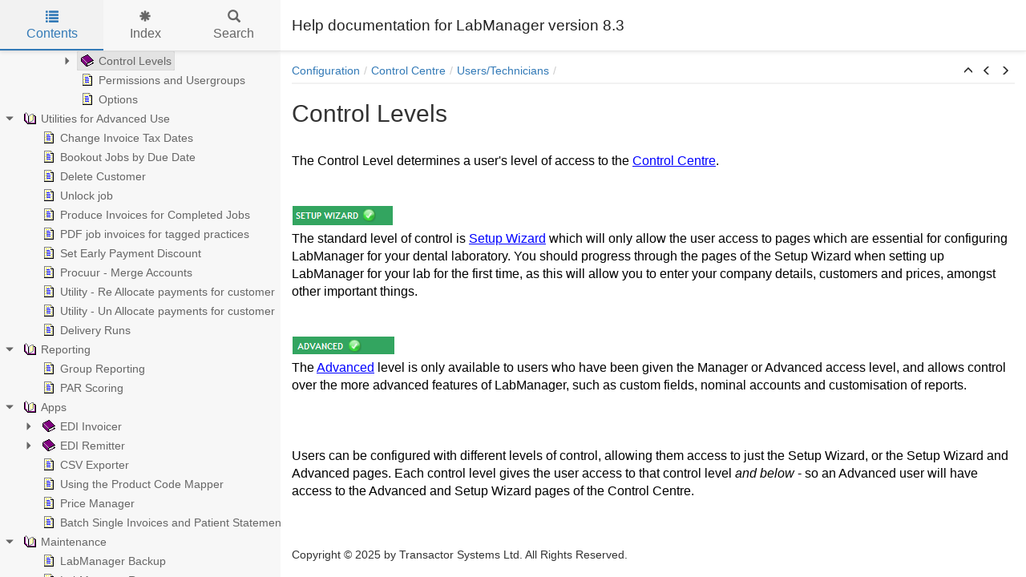

--- FILE ---
content_type: text/html
request_url: https://transactorsystems.com/help/v83help/control_centre-control_levels.html
body_size: 2635
content:


<!DOCTYPE html>
<html lang="en">

<head>

  <meta charset="utf-8" />
  <meta http-equiv="X-UA-Compatible" content="IE=edge" />
  <meta name="generator" content="HelpNDoc Professional Edition 7.2.0.306">
  <meta name="viewport" content="width=device-width, initial-scale=1" />
  <link rel="icon" href="favicon.ico"/>

  <title>Control Levels</title>
  <meta name="description" content="Help documentation for LabManager 8.3" /> 
  <meta name="keywords" content="Users and Technicians">



  

  <!-- Twitter Card data -->
  <meta name="twitter:card" content="summary">
  <meta name="twitter:title" content="Control Levels">
  <meta name="twitter:description" content="Help documentation for LabManager 8.3">

  <!-- Open Graph data -->
  <meta property="og:title" content="Control Levels" />
  <meta property="og:type" content="article" />
  <meta property="og:description" content="Help documentation for LabManager 8.3" />
  <meta property="og:site_name" content="Help documentation for LabManager version 8.3" /> 

  <!-- Bootstrap core CSS -->
  <link href="vendors/bootstrap-3.4.1/css/bootstrap.min.css" rel="stylesheet"/>

  <!-- IE10 viewport hack for Surface/desktop Windows 8 bug -->
  <link href="vendors/bootstrap-3.4.1/css/ie10-viewport-bug-workaround.css" rel="stylesheet"/>

  <!-- HTML5 shim and Respond.js for IE8 support of HTML5 elements and media queries -->
  <!--[if lt IE 9]>
      <script src="vendors/html5shiv-3.7.3/html5shiv.min.js"></script>
      <script src="vendors/respond-1.4.2/respond.min.js"></script>
    <![endif]-->

  <!-- JsTree styles -->
  <link href="vendors/jstree-3.3.10/themes/default/style.min.css" rel="stylesheet"/>

  <!-- Hnd styles -->
  <link href="css/layout.min.css" rel="stylesheet" />
  <link href="css/effects.min.css" rel="stylesheet" />
  <link href="css/theme-light-blue.min.css" rel="stylesheet" />
  <link href="css/print.min.css" rel="stylesheet" media="print" />
  <style type="text/css">nav { width: 350px} @media screen and (min-width:769px) { body.md-nav-expanded div#main { margin-left: 350px} body.md-nav-expanded header { padding-left: 364px} }</style>

  <!-- Content style -->
  <link href="css/hnd.content.css" rel="stylesheet" />

  



</head>

<body class="md-nav-expanded">



  <div id="skip-link">
    <a href="#main-content" class="element-invisible">Skip to main content</a>
  </div>

  <header class="headroom">
    <button class="hnd-toggle btn btn-default">
      <span class="sr-only">Toggle navigation</span>
      <span class="icon-bar"></span><span class="icon-bar"></span><span class="icon-bar"></span>        
    </button>
    <h1>Help documentation for LabManager version 8.3</h1>
    
  </header>

  <nav id="panel-left" class="md-nav-expanded">
    <!-- Nav tabs -->
    <ul class="tab-tabs nav nav-tabs" role="tablist">
      <li id="nav-close"> 
        <button class="hnd-toggle btn btn-default">
          <span class="glyphicon glyphicon-remove" aria-hidden="true"></span>
        </button>
      </li>
      
	  
        <li role="presentation" class="tab active">
            <a href="#contents" id="tab-contents" aria-controls="contents" role="tab" data-toggle="tab">
                <i class="glyphicon glyphicon-list"></i>
                Contents
            </a>
        </li>
      
        <li role="presentation" class="tab">
            <a href="#index" id="tab-index" aria-controls="index" role="tab" data-toggle="tab">
                <i class="glyphicon glyphicon-asterisk"></i>
                Index
            </a>
        </li>
      
        <li role="presentation" class="tab">
            <a href="#search" id="tab-search" aria-controls="search" role="tab" data-toggle="tab">
                <i class="glyphicon glyphicon-search"></i>
                Search
            </a>
        </li>
      
    </ul>  <!-- /Nav tabs -->

    <!-- Tab panes -->
    <div class="tab-content">
	  
      <div role="tabpanel" class="tab-pane active" id="contents">
        <div id="toc" class="tree-container unselectable"
            data-url="_toc.json"
            data-openlvl="1"
        >
            
        </div>
      </div>  <!-- /contents-->
      
      <div role="tabpanel" class="tab-pane" id="index">
        <div id="keywords" class="tree-container unselectable"
            data-url="_keywords.json"
            data-openlvl="1"
        >
            
        </div>
      </div>  <!-- /index-->
      
      <div role="tabpanel" class="tab-pane" id="search">
        <div class="search-content">
          <div class="search-input">
            <form id="search-form">
              <div class="form-group">
                <div class="input-group">
                  <input type="text" class="form-control" id="input-search" name="input-search" placeholder="Search..." />
                  <span class="input-group-btn">
                    <button class="btn btn-default" type="submit">
                      <span class="glyphicon glyphicon-search" aria-hidden="true"></span>
                    </button>
                  </span>
                </div>
              </div>
            </form>
          </div>  <!-- /search-input -->
          <div class="search-result">
            <div id="search-info"></div>
            <div class="tree-container unselectable" id="search-tree"></div>
          </div>  <!-- /search-result -->
        </div>  <!-- /search-content -->
      </div>  <!-- /search-->
      
    </div>  <!-- /Tab panes -->

  </nav>

  <div id="main">

    <article>
        <div id="topic-content" class="container-fluid" 
		  data-hnd-id="control_centre-control_levels"
		  data-hnd-context="54"
		  data-hnd-title="Control Levels"
		>
            
                <div class="navigation">
                    <ol class="breadcrumb">
                        <li><a href="configuration.html">Configuration</a></li><li><a href="control_centre.html">Control Centre</a></li><li><a href="control_centre-users.html">Users/Technicians</a></li>
                    </ol>
                    <div class="nav-arrows">
                        <div class="btn-group btn-group-xs" role="group"><a class="btn btn-default" href="control_centre-users.html" title="Users/Technicians" role="button"><span class="glyphicon glyphicon-menu-up" aria-hidden="true"></span></a><a class="btn btn-default" href="control_centre-users.html" title="Users/Technicians" role="button"><span class="glyphicon glyphicon-menu-left" aria-hidden="true"></span></a><a class="btn btn-default" href="Manager.html" title="Manager" role="button"><span class="glyphicon glyphicon-menu-right" aria-hidden="true"></span></a></div>
                    </div>
                </div> 
            

            <a id="main-content"></a>

            <h2>Control Levels</h2>

            <div class="main-content">
                
<p class="rvps2"><span class="rvts11"><br/></span></p>
<p class="rvps2"><span class="rvts11">The Control Level determines a user's level of access to the </span><a class="rvts12" href="control_centre.html">Control Centre</a><span class="rvts11">.</span></p>
<p class="rvps2"><span class="rvts11">&nbsp;</span></p>
<p class="rvps2"><span class="rvts11">&nbsp;</span></p>
<p class="rvps2"><img alt="" style="padding : 1px;" src="lib/setup%20wizard.png"></p>
<p class="rvps2"><span class="rvts11">The standard level of control is </span><a class="rvts12" href="control_level-setup_wizard.html">Setup Wizard</a><span class="rvts11"> which will only allow the user access to pages which are essential for configuring LabManager for your dental laboratory. You should progress through the pages of the Setup Wizard when setting up LabManager for your lab for the first time, as this will allow you to enter your company details, customers and prices, amongst other important things.</span></p>
<p class="rvps2"><span class="rvts11">&nbsp;</span></p>
<p class="rvps2"><span class="rvts11">&nbsp;</span></p>
<p class="rvps2"><img alt="" style="padding : 1px;" src="lib/advanced.png"></p>
<p class="rvps2"><span class="rvts11">The </span><a class="rvts12" href="control_level-advanced.html">Advanced</a><span class="rvts11"> level is only available to users who have been given the Manager or Advanced access level, and allows control over the more advanced features of LabManager, such as custom fields, nominal accounts and customisation of reports.</span></p>
<p class="rvps2"><span class="rvts11">&nbsp;</span></p>
<p class="rvps2"><span class="rvts11">&nbsp;</span></p>
<p class="rvps2"><span class="rvts11">&nbsp;</span></p>
<p class="rvps2"><span class="rvts11">Users can be configured with different levels of control, allowing them access to just the Setup Wizard, or the Setup Wizard and Advanced pages. Each control level gives the user access to that control level </span><span class="rvts28">and below</span><span class="rvts11"> - so an Advanced user will have access to the Advanced and Setup Wizard pages of the Control Centre.</span></p>
<p class="rvps2"><span class="rvts11">&nbsp;</span></p>
<p class="rvps2"><span class="rvts11">&nbsp;</span><span class="rvts6"></span></p>

            </div>
            
            <div id="topic_footer"><div id="topic_footer_content">Copyright &copy; 2025 by Transactor Systems Ltd. All Rights Reserved.</div></div>
        </div>  <!-- /#topic-content -->
    </article>

    <footer></footer>

  </div>  <!-- /#main -->

  <div class="mask" data-toggle="sm-nav-expanded"></div>
  
  <!-- Modal -->
  <div class="modal fade" id="hndModal" tabindex="-1" role="dialog" aria-labelledby="hndModalLabel">
    <div class="modal-dialog" role="document">
      <div class="modal-content">
        <div class="modal-header">
          <button type="button" class="close" data-dismiss="modal" aria-label="Close"><span aria-hidden="true">&times;</span></button>
          <h4 class="modal-title" id="hndModalLabel"></h4>
        </div>
        <div class="modal-body">
        </div>
        <div class="modal-footer">
          <button type="button" class="btn btn-primary modal-btn-close" data-dismiss="modal">Close</button>
        </div>
      </div>
    </div>
  </div>

  <!-- Splitter -->
  <div id="hnd-splitter" style="left: 350px"></div>  

  <!-- Scripts -->
  <script src="vendors/jquery-3.5.1/jquery.min.js"></script>
  <script src="vendors/bootstrap-3.4.1/js/bootstrap.min.js"></script>
  <script src="vendors/bootstrap-3.4.1/js/ie10-viewport-bug-workaround.js"></script>
  <script src="vendors/markjs-8.11.1/jquery.mark.min.js"></script>
  <script src="vendors/uri-1.19.2/uri.min.js"></script>
  <script src="vendors/imageMapResizer-1.0.10/imageMapResizer.min.js"></script>
  <script src="vendors/headroom-0.11.0/headroom.min.js"></script>
  <script src="vendors/jstree-3.3.10/jstree.min.js"></script>  
  <script src="vendors/interactjs-1.9.22/interact.min.js"></script>  

  <!-- HelpNDoc scripts -->
  <script src="js/polyfill.object.min.js"></script>
  <script src="_translations.js"></script>
  <script src="js/hndsd.min.js"></script>
  <script src="js/hndse.min.js"></script>
  <script src="js/app.min.js"></script>

  <!-- Init script -->
  <script>
    $(function() {
      // Create the app
      var app = new Hnd.App();
      // Update translations
      hnd_ut(app);
	  // Instanciate imageMapResizer
	  imageMapResize();
	  // Custom JS
	  
      // Boot the app
      app.Boot();
    });
  </script>



</body>

</html>



--- FILE ---
content_type: text/css
request_url: https://transactorsystems.com/help/v83help/css/effects.min.css
body_size: -34
content:
/*!
 * HelpNDoc HTML template
 * Copyright (C) IBE Software - All rights reserved.
 * Can only be used in documentation generated by HelpNDoc: http://www.helpndoc.com
 */header{transition:top 0.3s ease, padding-left 0.3s ease}div#main{transition:margin-left 0.3s ease}nav{transition:left 0.3s ease, margin-top 0.3s ease, opacity 0.3s ease}.mask{transition:visibility 0s, opacity 0.3s ease}.tab-tabs>li::after{transition:transform 250ms ease 0s}#hnd-splitter{transition:background-color 0.15s linear}


--- FILE ---
content_type: text/css
request_url: https://transactorsystems.com/help/v83help/css/hnd.content.css
body_size: 917
content:
/* ========== Text Styles ========== */
hr { color: #000000}
.main-content, .main-content table span.rvts0 /* Normal text */
{
 font-size: 10pt;
 font-family: 'Arial', 'Helvetica', sans-serif;
 font-style: normal;
 font-weight: normal;
 color: #000000;
 text-decoration: none;
}
span.rvts1 /* Heading */
{
 font-weight: bold;
 color: #0000ff;
}
span.rvts2 /* Subheading */
{
 font-weight: bold;
 color: #000080;
}
span.rvts3 /* Keywords */
{
 font-style: italic;
 color: #800000;
}
a.rvts4, span.rvts4 /* Jump 1 */
{
 color: #008000;
 text-decoration: underline;
}
a.rvts5, span.rvts5 /* Jump 2 */
{
 color: #008000;
 text-decoration: underline;
}
span.rvts6
{
 font-size: 12pt;
}
span.rvts7
{
 font-size: 12pt;
 font-weight: bold;
 color: #0000ff;
}
span.rvts8
{
 font-size: 12pt;
 font-weight: bold;
 color: #000080;
}
span.rvts9
{
 font-size: 12pt;
 font-style: italic;
 color: #800000;
}
a.rvts10, span.rvts10
{
 font-size: 12pt;
 color: #008000;
 text-decoration: underline;
}
span.rvts11
{
 font-size: 12pt;
 color: #000000;
}
a.rvts12, span.rvts12
{
 font-size: 12pt;
 color: #0000ff;
 text-decoration: underline;
}
span.rvts13
{
 font-size: 18pt;
 font-weight: bold;
 color: #003300;
}
a.rvts14, span.rvts14
{
 font-size: 12pt;
 color: #0000ff;
 text-decoration: underline;
}
span.rvts15 /* Font Style */
{
 font-family: 'Tahoma', 'Geneva', sans-serif;
 font-style: italic;
 color: #c0c0c0;
}
a.rvts16, span.rvts16 /* Font Style */
{
 font-family: 'Tahoma', 'Geneva', sans-serif;
 font-style: italic;
 color: #6666ff;
 text-decoration: underline;
}
span.rvts17
{
 font-size: 12pt;
 font-family: 'lucida sans unicode';
 color: #000000;
}
span.rvts18
{
 font-size: 18pt;
 font-weight: bold;
 color: #003300;
}
a.rvts19, span.rvts19
{
 font-size: 12pt;
 color: #000000;
 text-decoration: underline;
}
span.rvts20
{
 font-size: 13pt;
 font-style: italic;
 font-weight: bold;
 color: #003300;
}
span.rvts21
{
 font-size: 20pt;
 font-weight: bold;
 color: #000000;
}
span.rvts22
{
 font-size: 8pt;
 font-weight: bold;
 color: #000000;
}
span.rvts23
{
 font-size: 12pt;
 font-weight: bold;
 color: #000000;
}
span.rvts24
{
 font-size: 13pt;
 font-style: italic;
 font-weight: bold;
 color: #000000;
}
span.rvts25
{
 font-size: 13pt;
 font-style: italic;
 font-weight: bold;
 color: #003300;
}
span.rvts26
{
 font-size: 12pt;
 font-family: 'Courier New', 'Courier', monospace;
 color: #000000;
}
span.rvts27
{
 font-size: 12pt;
 color: #ff0000;
}
span.rvts28
{
 font-size: 12pt;
 font-style: italic;
 color: #000000;
}
span.rvts29
{
 font-size: 12pt;
 font-family: 'lucida sans unicode';
 font-weight: bold;
 color: #000000;
}
span.rvts30
{
 font-size: 12pt;
 color: ;
}
span.rvts31
{
 font-size: 12pt;
 font-weight: bold;
 color: #000000;
 background-color: #ffffff;
}
span.rvts32
{
 font-size: 12pt;
 color: #000000;
 background-color: #ffffff;
}
span.rvts33
{
 font-size: 12pt;
 color: #222222;
}
span.rvts34
{
 font-size: 12pt;
 font-weight: bold;
 color: #000000;
 text-decoration: underline;
}
a.rvts35, span.rvts35
{
 font-size: 12pt;
 font-style: italic;
 color: #0000ff;
 text-decoration: underline;
}
span.rvts36
{
 font-size: 18pt;
 font-weight: bold;
 color: #000000;
}
span.rvts37
{
 font-size: 12pt;
 font-weight: bold;
}
span.rvts38
{
 font-size: 12pt;
 font-weight: bold;
 color: #ff0000;
 text-decoration: underline;
}
span.rvts39
{
 font-size: 13pt;
 font-weight: bold;
}
span.rvts40
{
 font-size: 12pt;
 color: #969696;
}
a.rvts41, span.rvts41
{
 font-size: 12pt;
 color: #0000ff;
 text-decoration: underline;
}
span.rvts42
{
 font-size: 8pt;
 font-family: 'Courier New', 'Courier', monospace;
}
span.rvts43
{
 font-size: 8pt;
}
span.rvts44
{
 font-size: 11pt;
 font-family: 'Calibri';
 color: #000000;
}
span.rvts45
{
 font-size: 8pt;
 font-family: 'Courier New', 'Courier', monospace;
 color: #000000;
}
span.rvts46
{
 font-size: 12pt;
 color: #000000;
}
a.rvts47, span.rvts47
{
 font-size: 12pt;
 font-weight: bold;
 color: #0000ff;
 text-decoration: underline;
}
span.rvts48
{
 font-size: 12pt;
 font-weight: bold;
 color: #ff0000;
}
span.rvts49
{
 font-size: 12pt;
 font-weight: bold;
 text-decoration: underline;
}
span.rvts50
{
 font-size: 12pt;
 font-weight: bold;
 color: #000000;
 background-color: #ffff00;
}
span.rvts51
{
 font-size: 12pt;
 font-style: italic;
 color: #0000ff;
}
span.rvts52
{
 font-size: 12pt;
 font-style: italic;
 color: #7f7f7f;
}
a.rvts53, span.rvts53
{
 font-size: 12pt;
 font-style: italic;
 color: #7f7f7f;
 text-decoration: underline;
}
span.rvts54
{
 font-size: 12pt;
 text-decoration: underline;
}
span.rvts55
{
 font-size: 14pt;
 font-weight: bold;
 color: #ff0000;
 text-decoration: underline;
}
a.rvts56, span.rvts56
{
 font-size: 12pt;
 color: #0000ff;
 text-decoration: underline;
}
span.rvts57
{
 font-size: 12pt;
 color: #000000;
 text-decoration: underline;
}
span.rvts58
{
 font-size: 20pt;
 font-weight: bold;
 color: #000000;
}
span.rvts59
{
 font-size: 12pt;
 font-weight: bold;
 color: #95b3d8;
}
span.rvts60
{
 font-size: 12pt;
 font-family: 'Courier New', 'Courier', monospace;
 font-weight: bold;
 color: #000000;
}
/* ========== Para Styles ========== */
p,ul,ol /* Paragraph Style */
{
 text-align: left;
 text-indent: 0px;
 padding: 0px 0px 0px 0px;
 margin: 0px 0px 0px 0px;
}
.rvps1 /* Centered */
{
 text-align: center;
}
.rvps2
{
}
.rvps3
{
 text-align: center;
}
.rvps4
{
 text-align: justify;
 text-justify: inter-word;
 text-align-last: auto;
}
.rvps5 /* Paragraph Style */
{
 text-align: center;
 border-color: #c0c0c0;
 border-style: solid;
 border-width: 1px;
 border-right: none;
 border-left: none;
 padding: 2px 0px 2px 0px;
 margin: 7px 0px 7px 0px;
}
.rvps6
{
 text-align: left;
 text-indent: 0px;
 page-break-after: avoid;
 padding: 0px 0px 0px 0px;
 margin: 16px 0px 4px 0px;
}
.rvps7
{
 text-align: left;
 text-indent: 0px;
 page-break-after: avoid;
 padding: 0px 0px 0px 0px;
 margin: 8px 0px 4px 0px;
}
.rvps8
{
 text-align: left;
 text-indent: 0px;
 padding: 0px 0px 0px 0px;
 margin: 0px 0px 0px 0px;
}
.rvps9
{
 margin: 0px 0px 0px 24px;
}
.rvps10
{
 background: #ffffff;
}
.rvps11
{
 margin: 0px 0px 0px 48px;
}
.rvps12
{
 text-align: left;
 text-indent: 0px;
 padding: 0px 0px 0px 0px;
 margin: 0px 0px 0px 0px;
}
.rvps13
{
 text-align: left;
 text-indent: 0px;
 page-break-after: avoid;
 padding: 0px 0px 0px 0px;
 margin: 16px 0px 4px 0px;
}
.rvps14
{
 text-indent: -10px;
 margin: 0px 0px 0px 24px;
}
.rvps15
{
 text-align: right;
}
.rvps16
{
}
.rvps17
{
 margin: 0px 0px 0px 24px;
}
.rvps18
{
}
.rvps19
{
 margin: 0px 0px 0px 24px;
}
.rvps20
{
 margin: 0px 0px 0px 23px;
}
.rvps21
{
 text-align: center;
 margin: 0px 0px 0px 24px;
}
.rvps22
{
 text-align: center;
 text-indent: 0px;
 page-break-after: avoid;
 padding: 0px 0px 0px 0px;
 margin: 16px 0px 4px 0px;
}
.rvps23
{
 text-indent: 48px;
 margin: 0px 0px 0px 48px;
}
.rvps24
{
 margin: 0px 0px 0px 144px;
}
.rvps25
{
 margin: 0px 0px 0px 72px;
}
.rvps26
{
 margin: 0px 0px 0px 96px;
}
.rvps27
{
 text-align: left;
 text-indent: 0px;
 border-color: #000000;
 border-style: solid;
 border-width: 1px;
 border-top: none;
 border-right: none;
 border-left: none;
 padding: 5px 0px 5px 0px;
 margin: 0px 0px 0px 0px;
}
.rvps28
{
 text-align: left;
 text-indent: 0px;
 padding: 0px 0px 0px 0px;
 margin: 0px 0px 0px 24px;
}
/* ========== Lists ========== */
.list0 {text-indent: 0px; padding: 0; margin: 0 0 0 24px; list-style-position: outside; list-style-type: disc;}
.list1 {text-indent: 0px; padding: 0; margin: 0 0 0 48px; list-style-position: outside; list-style-type: circle;}
.list2 {text-indent: 0px; padding: 0; margin: 0 0 0 48px; list-style-position: outside; list-style-type: square;}
.list3 {text-indent: 0px; padding: 0; margin: 0 0 0 48px; list-style-position: outside; list-style-type: disc;}
.list4 {text-indent: 0px; padding: 0; margin: 0 0 0 13px; list-style-position: outside; list-style-type: disc;}
.list5 {text-indent: 0px; padding: 0; margin: 0 0 0 37px; list-style-position: outside; list-style-type: disc;}
.list6 {text-indent: 0px; padding: 0; margin: 0 0 0 36px; list-style-position: outside; list-style-type: disc;}
.list7 {text-indent: 0px; padding: 0; margin: 0 0 0 42px; list-style-position: outside; list-style-type: decimal;}
.list8 {text-indent: 0px; padding: 0; margin: 0 0 0 18px; list-style-position: outside; list-style-type: decimal;}


--- FILE ---
content_type: text/css
request_url: https://transactorsystems.com/help/v83help/css/print.min.css
body_size: -95
content:
/*!
 * HelpNDoc HTML template
 * Copyright (C) IBE Software - All rights reserved.
 * Can only be used in documentation generated by HelpNDoc: http://www.helpndoc.com
 */header,nav,footer{display:none}div#main{margin:0}div#main>article .navigation{border-bottom:1px solid #aaa}div#main>article .navigation .nav-arrows{display:none}


--- FILE ---
content_type: text/javascript
request_url: https://transactorsystems.com/help/v83help/js/hndsd.min.js
body_size: 68277
content:
var aTl=[['introduction.html','Introduction'],['welcome_to_labmanager.html','Welcome%20to%20LabManager'],['SystemRequirements.html','System%20Requirements'],['getting_help.html','Getting%20Further%20Help'],['TheUserInterface.html','The%20User%20Interface'],['the_menu_bar.html','The%20Menu%20Bar'],['the_menu_bar-file_menu.html','File%20Menu'],['the_menu_bar-customer_menu.html','Customer%20Menu'],['the_menu_bar-practice_menu.html','Practice%20Menu'],['ProductMenu.html','Product%20Menu'],['the_menu_bar-job_menu.html','Job%20Menu'],['the_menu_bar-action_menu.html','Action%20Menu'],['the_menu_bar-report_menu.html','Report%20Menu'],['the_menu_bar-tools_menu.html','Tools%20Menu'],['AppsMenu.html','Apps%20Menu'],['UtilitiesMenu.html','Utilities%20Menu'],['the_menu_bar-help_menu.html','Help%20Menu'],['the_main_form.html','The%20Main%20Form'],['line_items.html','Line%20Items'],['JobLocation.html','Job%20Location'],['attachments.html','Attachments'],['general_notes.html','General%20Notes'],['default_job_format_for_new_job.html','Default%20Job%20Format%20for%20new%20Jobs'],['keyboard_shortcuts.html','Keyboard%20Shortcuts'],['configuration.html','Configuration'],['user_preferences.html','User%20Preferences'],['control_centre.html','Control%20Centre'],['control_centre-accounting_rules.html','Accounting%20Rules'],['control_centre-countries.html','Countries'],['control_centre-custom_fields.html','Custom%20Fields'],['control_centre-customer_types.html','Customer%20Types'],['control_centre-dentists.html','Dentists'],['control_centre-job_departments.html','Depts%20/%20Stages'],['control_centre-emailer_setup.html','Emailer%20Setup'],['control_centre-images.html','Images'],['control_centre-look_and_feel.html','Look%20%26amp%3B%20Feel'],['control_centre-main_form.html','Main%20Form'],['control_centre-my_company.html','My%20Company'],['control_centre-new_jobs.html','New%20Jobs'],['control_centre-nominal_accounts.html','Nominal%20Accounts'],['control_centre-other_settings.html','Other%20Settings'],['control_centre-payment_methods.html','Payment%20Methods'],['control_centre-practices.html','Practices'],['control_centre-price_bands.html','Price%20Bands'],['control_centre-printing_rules.html','Printing%20Rules'],['control_centre-procuur.html','Procuur'],['control_centre-products.html','Products'],['Reports1.html','Reports'],['reports-custom_messages.html','Custom%20Messages'],['control_centre-send_to_outputs.html','Send%20to%27s'],['control_centre-tags.html','Tags'],['control_centre-terminals.html','Terminals'],['control_centre-users.html','Users/Technicians'],['control_centre-control_levels.html','Control%20Levels'],['Manager.html','Manager'],['control_level-advanced.html','Advanced'],['control_level-setup_wizard.html','Setup%20Wizard'],['control_level-client_group.html','Client%20Group%20a/c'],['control_level-client_single.html','Client%20Single%20a/c'],['permissions_and_usergroups.html','Permissions%20and%20Usergroups'],['control_centre-users-options.html','Options'],['ChangeInvoiceTaxDates.html','Change%20Invoice%20Tax%20Dates'],['BookoutJobsbyDueDate.html','Bookout%20Jobs%20by%20Due%20Date'],['DeleteCustomer.html','Delete%20Customer'],['Unlockjob.html','Unlock%20job'],['ProduceInvoicesforCompletedJobs.html','Produce%20Invoices%20for%20Completed%20Jobs'],['PDFjobinvoicesfortaggedpractices.html','PDF%20job%20invoices%20for%20tagged%20practices'],['SetEarlyPaymentDiscount.html','Set%20Early%20Payment%20Discount'],['merge%5Faccounts%2Ehtml','Procuur%20%2D%20Merge%20Accounts'],['tools-utilities-re-allocateallpa.html','Utility%20%2D%20Re%20Allocate%20payments%20for%20customer'],['tools_-_utilities_-_un_allocat.html','Utility%20%2D%20Un%20Allocate%20payments%20for%20customer'],['delivery_runs.html','Delivery%20Runs'],['reporting.html','Reporting'],['GroupReporting.html','Group%20Reporting'],['PARScoring.html','PAR%20Scoring'],['Apps.html','Apps'],['commercialmodule_edi_invoicer.html','EDI%20Invoicer'],['GenericStyle1Compactexample.html','Generic%20Style1%20Compact%20%28example%29'],['GenericStyle1Detailedexample.html','Generic%20Style1%20Detailed%20%28example%29'],['MyDentistexample.html','MyDentist%20%28example%29'],['CentreForDentistryexample.html','Centre%20For%20Dentistry%20%28example%29'],['remitter_main.html','EDI%20Remitter'],['SelectInvoicestoPay.html','Select%20Invoices%20to%20Pay'],['ImportRemittance.html','Import%20Remittance'],['PaySummaryInvoice.html','Pay%20Summary%20Invoice'],['remitter_step2.html','Step%202%20List%20invoices%20to%20be%20paid'],['remitter_step3.html','Step%203%20Pay%20off%20the%20invoices'],['UnderstandingtheremittanceCSVfil.html','Understanding%20the%20remittance%20CSV%20file%20format'],['managing_principal_accounts_with.html','Managing%20principal%20accounts%20with%20the%20Remitter'],['csv_exporter.html','CSV%20Exporter'],['using_the_product_code_mapper.html','Using%20the%20Product%20Code%20Mapper'],['PriceManager.html','Price%20Manager'],['BatchSingleInvoicesandPatientSta.html','Batch%20Single%20Invoices%20and%20Patient%20Statements'],['backup_labmanager.html','LabManager%20Backup'],['restore_labmanager.html','LabManager%20Restore'],['MovetoV8fromanolderversion.html','Move%20to%20V8%20from%20an%20older%20version'],['SamePC.html','Same%20PC'],['MigratingtoanewPC.html','Migrating%20to%20a%20new%20PC'],['SamePC1.html','Same%20PC'],['MigratingtoanewPC1.html','Migrating%20to%20a%20new%20PC'],['Onlyhaveabackupfile.html','Only%20have%20a%20backup%20file'],['Patients.html','Patients'],['Dentists1.html','Dentists'],['TransactorCloud.html','Transactor%20LabManager%20%28cloud%20version%29'],['Preparation.html','Preparation'],['Invitingcustomerstousecloudorder.html','Inviting%20customers%20to%20use%20cloud%20ordering'],['Invitingpractices.html','Inviting%20practices'],['Invitingdentists.html','Inviting%20dentists'],['Invitingabatchofcustomers.html','Inviting%20a%20batch%20of%20customers'],['ReceivingTransactorCloudorders.html','Receiving%20LabManager%20%28cloud%20version%29%20orders'],['Sendingandreceivingnotesandattac.html','Sending%20and%20receiving%20notes%20and%20attachments'],['Changingajobsstatusandlocation.html','Changing%20a%20job%27s%20status%20and%20location'],['Requestpickup.html','Request%20pickup'],['Procuur.html','Procuur'],['LinkLabManagerandProcuur.html','Link%20LabManager%20and%20Procuur'],['ReceivingworkintoLabManager.html','Receiving%20work%20into%20LabManager'],['Messagingandattachments.html','Messaging%20and%20attachments'],['merge_accounts.html','Merge%20Accounts'],['Uploadhistoricalorders.html','Upload%20historical%20orders'],['Addinvoiceandpatientstatementtoc.html','Add%20invoice%20and%20patient%20statement%20to%20completed%20orders'],['control%5Fcentre%2Dprocuur%2Ehtml','Procuur'],['allocate_credit.html','Allocate%20Credit'],['batch_report_manager.html','Batch%20Report%20Manager'],['JobDueCalendar%2Ehtml','Calendar'],['JobLocation%2Ehtml','Change%20Job%20Location'],['confirm_-_yes_or_no.html','Confirm%20%2D%20Yes%20or%20No'],['confirm_action.html','Confirm%20Action'],['copy_to_new_job.html','Copy%20To%20New%20Job'],['country%5Fedit%2Ehtml','Country%20%28Add%29'],['country_edit.html','Country%20%28Edit%29'],['custom_field_edit.html','Custom%20Field%20%28Edit%29'],['customer%5Fedit%2Ehtml','Customer%20%28Add%20New%29'],['customer_edit.html','Customer%20%28Edit%29'],['customer_tags_select.html','Customer%20Tags%20Select'],['customer%5Ftype%5Fedit%2Ehtml','Customer%20Type%20%28Add%29'],['customer_type_edit.html','Customer%20Type%20%28Edit%29'],['deliverto%5Fedit%2Ehtml','DeliverTo%20%28Add%20New%29'],['deliverto_edit.html','Practice%20%28Edit%29'],['end_session.html','End%20Session'],['csv%5Fexporter%2Ehtml','Export'],['icon_select.html','Icon%20Select'],['control%5Fcentre%2Dimages%2Ehtml','Image%20%28Add%29'],['control%5Fcentre%2Dimages%2Ehtml','Image%20%28Edit%29'],['edit%5Fitem%5Fdepartment%2Ehtml','Item%20Department%20%28Add%29'],['edit_item_department.html','Item%20Department%20%28Edit%29'],['job_department_stage.html','Job%20Department/Stage'],['job%5Fdepartment%5Fstage%5Fedit%2Ehtml','Job%20Department/Stage%20%28Add%29'],['job_department_stage_edit.html','Job%20Department/Stage%20%28Edit%29'],['job_due_date___repeats.html','Job%20Due%20Date'],['job%5Fitem%5Fedit%2Ehtml','Job%20Item%20%28Add%20to%20form%29'],['job_item_edit.html','Job%20Item%20%28Edit%29'],['job%5Fitem%5Ffilelink%5Fedit%2Ehtml','Job%20Item%20FileLink%20%28Add%20to%20form%29'],['job_item_filelink_edit.html','Job%20Item%20FileLink%20%28Edit%29'],['job%5Fitem%5Fimage%5Fedit%2Ehtml','Job%20Item%20Image%20%28Add%20to%20form%29'],['job_item_image_edit.html','Job%20Item%20Image%20%28Edit%29'],['job%5Fitem%5Fnotation%5Fedit%2Ehtml','Job%20Item%20Notation%20%28Add%20to%20form%29'],['job_item_notation_edit.html','Job%20Item%20Notation%20%28Edit%29'],['job%5Fitem%5Fnote%5Fedit%2Ehtml','Job%20Item%20Note%20%28Add%20to%20form%29'],['job_item_note_edit.html','Job%20Item%20Note%20%28Edit%29'],['job%5Fitem%5Fpatient%5Fedit%2Ehtml','Job%20Item%20Patient%20%28Add%20to%20form%29'],['job_item_patient_edit.html','Job%20Item%20Patient%20%28Edit%29'],['job_payment_terms.html','Job%20Payment%20Terms'],['job_pricing_discount.html','Job%20Pricing%20/%20Discount'],['control%5Fcentre%2Dlook%5Fand%5Ffeel%2Ehtml','Look%20%26amp%3B%20Feel%20%28Add%29'],['look_feel_copy.html','Look%20%26amp%3B%20Feel%20%28Copy%29'],['control%5Fcentre%2Dlook%5Fand%5Ffeel%2Ehtml','Look%20%26amp%3B%20Feel%20%28Edit%29'],['make_refund_debit.html','Make%20refund/debit'],['new%5Fjob%5F%2D%5Fdefault%5Fitem%5Fedit%2Ehtml','New%20Job%20%2D%20Default%20Item%20%28Add%20New%29'],['new_job_-_default_item_edit.html','New%20Job%20%2D%20Default%20Item%20%28Edit%29'],['nominal%5Faccount%5Fedit%2Ehtml','Nominal%20Account%20%28Add%29'],['nominal_account_edit.html','Nominal%20Account%20%28Edit%29'],['note_edit.html','Note%20%28Edit%29'],['paid_by.html','Paid%20by'],['payment_view_edit.html','Payment%20%28View/Edit%29'],['payment%5Fmethod%5Fedit%2Ehtml','Payment%20Method%20%28Add%29'],['payment_method_edit.html','Payment%20Method%20%28Edit%29'],['price%5Fedit%2Ehtml','Price%20%28Add%20New%29'],['price_edit.html','Price%20%28Edit%29'],['price%5Fband%5Fedit%2Ehtml','Price%20band%20%28Add%29'],['price_band_copy.html','Price%20band%20%28Copy%29'],['price_band_edit.html','Price%20band%20%28Edit%29'],['price_bands102.html','Price%20Bands%20%28Select%29'],['print%5Frule%5Fedit%2Ehtml','Print%20Rule%20%28Add%20New%29'],['print_rule_edit.html','Print%20Rule%20%28Edit%29'],['add_new_private_note.html','Private%20note%20%28Add%29'],['product%5Fedit%2Ehtml','Product%20%28Add%20New%29'],['product_edit.html','Product%20%28Edit%29'],['product%5Fnote%5Fedit%2Ehtml','Product%20Note%20%28Add%20New%29'],['product_note_edit.html','Product%20Note%20%28Edit%29'],['product_tags_select.html','Product%20Tag%28s%29%20%28Select%29'],['receive_payment_give_credit.html','Receive%20payment/give%20credit'],['registration.html','Registration'],['report%5Ftask%5Fedit%2Ehtml','Report/Task%20%28Add%29'],['report_task_edit.html','Report/Task%20%28Edit%29'],['report%5Ftask%5Fitem%5Fedit%2Ehtml','Report/Task%20Item%20%28Add%20New%29'],['report_task_item_edit.html','Report/Task%20Item%20%28Edit%29'],['run_report_confirm.html','Run%20Report%20%28confirm%29'],['run_task_confirm.html','Run%20Task%20%28confirm%29'],['select_delivery_address.html','Select%20delivery%20address'],['select_from_list.html','Select%20From%20List'],['select_product.html','Select%20Product'],['select_report.html','Select%20Report'],['sendto%5Fedit%2Ehtml','SendTo%20%28Add%29'],['sendto_edit.html','SendTo%20%28Edit%29'],['tag%5Fedit%2Ehtml','Tag%20%28Add%20New%29'],['tag_edit.html','Tag%20%28Edit%29'],['tax%5Frate%5Fedit%2Ehtml','Tax%20Rate%20%28Add%29'],['tax_rate_edit.html','Tax%20Rate%20%28Edit%29'],['terminal%5Fedit%2Ehtml','Terminal%20%28Add%20New%29'],['terminal_edit.html','Terminal%20%28Edit%29'],['introduction%2Ehtml','Text%20String%20%28Add%29'],['introduction%2Ehtml','Text%20String%20%28Edit%29'],['user%5Fedit%2Ehtml','User%20%28Add%20New%29'],['user_copy.html','User%20%28Copy%29'],['user_edit.html','User%20%28Edit%29'],['user_permissions_select.html','User%20Permissions%20%28Select%29'],['user_preferences_select.html','User%20Preferences%20%28Select%29'],['view_general_note.html','View%20General%20Note'],['customer_history_client.html','Account%20History%20%28client%29'],['account_history_group.html','Account%20History%20%28group%29'],['adhoc_listings.html','Adhoc%20Listings'],['customer_history.html','Customer%20History'],['customers.html','Customers'],['customers_group.html','Dentists%20%28group%29'],['delivery_locations.html','Practices'],['event_history.html','Event%20History'],['emails_failed.html','Emails%20Failed'],['emails_pending.html','Emails%20Pending'],['emails_sent.html','Emails%20Sent'],['invoices.html','Invoices'],['job_history.html','Job%20History'],['jobs.html','Jobs'],['jobs_client.html','Jobs%20%28client%29'],['jobs_group.html','Jobs%20%28group%29'],['laboratory_group.html','Lab%20Group%20Reports'],['cloud_notifications.html','Notifications'],['ReceivingTransactorCloudorders%2Ehtml','Notifications%20%28client%29'],['ReceivingTransactorCloudorders%2Ehtml','Notifications%20%28group%29'],['patient_search.html','Patient%20Search'],['patient_search_client.html','Patient%20Search%20%28client%29'],['patient_search_group.html','Patient%20Search%20%28group%29'],['payments_for_all_customers.html','Payments%20%28for%20all%20customers%29'],['payments_for_current_customer.html','Payments%20%28for%20current%20customer%29'],['practice_customers.html','Practice%20Customers'],['practice_group.html','Practice%20Group%20Reports'],['products2.html','Products'],['products_client.html','Products%20%28client%29'],['products_group.html','Products%20%28group%29'],['queues.html','Queues'],['recent_customers.html','Recent%20Customers'],['sales.html','Sales'],['sessions.html','Sessions']];var oWl=['pden100',[[90,1]],'invoicer',[[59,2],[75,2],[14,2],[76,10]],'pointer',[[17,2],[35,1],[137,1],[132,1]],'arrangements',[[115,1]],'reason',[[166,1],[190,1]],'virtual',[[99,2],[95,1]],'override',[[51,1],[209,1],[32,1],[40,1]],' this will bring up the product search list for all products with a code beginning with pbc',[[18,1]],'uploaded',[[34,1],[118,6],[119,1]],'anyone',[[209,1],[20,1],[51,1]],'references',[[83,1]],'into',[[11,1],[114,2],[38,1],[63,1],[71,1],[231,2],[132,3],[76,2],[219,1],[115,6],[152,1],[34,1],[74,3],[93,1],[232,2],[166,1],[52,1],[137,2],[218,1],[99,2],[59,1],[14,3],[116,1],[35,1],[60,1],[87,1],[150,1],[89,5],[222,3],[190,2],[240,3],[43,2],[44,3],[221,1],[223,3],[238,3],[148,1],[117,4],[186,1],[16,2],[17,2],[233,2],[214,1],[135,2],[10,1],[243,2],[224,3],[239,3],[12,1],[6,1]],'defines',[[11,1]],'usueful',[[186,1]],'consideration',[[16,1],[20,1]],'commonly',[[50,2]],'multiple',[[137,3],[33,1],[30,1],[49,2],[132,3],[76,1],[5,1],[203,7]],'located',[[154,1]],'highlight',[[35,1],[60,3],[171,1],[17,2],[193,1],[173,1],[172,1],[101,1],[47,1],[85,1],[137,1],[40,1],[214,4],[132,2]],'control',[[46,1],[114,1],[27,4],[33,6],[144,1],[147,1],[48,2],[38,2],[32,2],[129,1],[71,1],[132,2],[1,1],[13,7],[34,1],[74,2],[226,1],[101,2],[47,2],[52,10],[137,1],[57,2],[164,1],[5,1],[49,1],[26,11],[59,3],[14,1],[203,1],[36,2],[54,4],[35,5],[18,1],[37,1],[53,9],[58,2],[89,2],[42,1],[150,3],[92,1],[145,1],[193,1],[40,6],[43,1],[44,2],[29,3],[45,2],[25,2],[51,2],[130,1],[55,4],[122,1],[41,2],[50,6],[16,1],[17,8],[28,3],[31,2],[39,2],[214,7],[24,4],[135,1],[10,1],[30,2],[23,1],[11,2],[56,1]],'reduce',[[43,1]],'matching',[[117,1],[81,1]],'handling',[[221,1]],'0ae',[[129,1]],'moving',[[60,1],[41,2],[16,1],[17,1],[190,1],[166,1],[8,1],[9,1],[52,1],[40,1],[214,1],[4,1],[7,1]],'approving',[[230,1]],'cells',[[35,1]],'video',[[76,1],[81,1],[121,1],[122,1],[89,1],[132,1]],'registration',[[191,1],[27,1],[37,1],[16,5],[94,1],[17,1],[59,2],[93,1]],'outsource',[[113,1]],'john smith',[[231,1],[223,1],[238,1],[222,1],[232,1],[233,1],[239,1],[240,1]],'duedate',[[231,2]],'helping',[[32,1]],'estimate',[[115,2]],'introduction',[[81,1],[16,1],[89,1],[0,1],[76,1],[1,1],[56,1]],'legacy',[[12,1]],'parker',[[77,1],[79,1]],'downloads',[[99,1]],'history',[[225,6],[121,4],[58,1],[86,4],[118,1],[85,1],[63,3],[72,1],[113,2],[230,6],[70,4],[104,2],[221,9],[7,3],[117,1],[219,4],[41,1],[69,4],[220,2],[173,3],[172,3],[10,2],[57,1],[218,4],[5,3],[23,3],[59,7],[6,2]],'categorise',[[186,1],[32,2]],'stuck',[[54,1],[76,1],[55,1],[56,1]],'cust',[[84,1],[82,1]],'drastic',[[61,1],[69,1],[70,1]],'watch”',[[103,1]],'enables',[[103,1]],'completely',[[34,1],[70,1],[63,1],[52,1]],'keeps',[[117,1]],'urgent',[[231,1],[233,1],[232,1]],'kate',[[231,3],[233,3],[232,3]],'uncheck',[[52,1]],'reset',[[193,1]],'resolve',[[13,1],[85,2]],'what',[[81,1],[37,1],[121,1],[150,1],[86,1],[113,1],[44,1],[32,1],[61,1],[231,1],[70,1],[132,1],[76,1],[84,1],[34,1],[50,1],[69,1],[17,1],[233,1],[107,2],[232,1],[47,1],[108,1],[106,2],[5,1],[11,1],[36,1]],'desired',[[50,1]],'account history ',[[221,2]],'morden and son',[[224,1]],'grand',[[35,1]],'£40',[[219,1],[221,1],[218,1]],'monthly',[[1,1],[193,1],[132,1]],'before',[[81,1],[27,2],[37,1],[103,1],[193,1],[110,1],[222,1],[240,1],[82,1],[38,3],[40,1],[43,3],[44,2],[29,1],[85,1],[61,2],[231,1],[70,1],[51,1],[94,3],[95,1],[104,1],[132,2],[223,1],[115,3],[238,1],[34,1],[122,1],[69,1],[16,1],[17,1],[93,1],[233,1],[232,1],[166,1],[52,1],[137,3],[30,2],[64,1],[243,1],[203,1],[224,1],[116,1],[239,1],[11,5]],'normal',[[34,1],[46,1],[137,1],[90,1],[150,1],[95,1],[132,1],[203,1],[7,2],[8,1],[52,1]],'inv199204',[[77,1],[79,2],[80,2]],'bds',[[137,1],[29,1],[132,1]],'change',[[22,1],[46,1],[27,2],[111,1],[90,1],[48,2],[100,1],[9,1],[38,3],[118,1],[32,2],[61,6],[71,1],[119,1],[132,2],[179,1],[76,1],[230,1],[231,2],[13,1],[115,2],[97,1],[34,3],[74,1],[93,1],[232,1],[173,1],[52,2],[137,1],[4,1],[124,1],[99,1],[5,1],[19,1],[26,1],[49,1],[59,12],[140,1],[203,1],[36,8],[60,1],[58,1],[89,1],[222,1],[240,1],[40,5],[43,6],[44,5],[29,1],[95,1],[51,1],[98,1],[130,1],[223,1],[238,1],[186,1],[122,1],[50,3],[17,10],[161,1],[28,1],[39,1],[233,1],[214,6],[135,6],[10,1],[243,1],[180,1],[224,1],[96,1],[239,1],[20,1],[225,1]],'happy',[[83,1],[71,1],[84,1],[119,1]],'firstly',[[69,1]],'consider',[[87,1],[154,1],[209,1],[93,2],[118,1],[38,1],[43,1],[40,2],[30,3],[61,1],[94,2],[51,1],[59,1],[115,1],[11,2],[152,1]],'set',[[225,2],[27,1],[33,1],[111,1],[144,1],[147,1],[48,1],[8,2],[38,1],[66,1],[100,1],[32,5],[71,3],[94,3],[132,4],[231,4],[76,1],[7,2],[13,1],[115,2],[97,1],[34,2],[74,1],[209,3],[93,4],[232,4],[52,1],[108,1],[137,2],[106,2],[99,1],[5,1],[19,2],[26,1],[203,3],[36,1],[35,1],[18,1],[150,2],[89,1],[42,1],[145,1],[222,2],[240,2],[85,2],[40,5],[43,10],[44,2],[29,2],[95,1],[51,3],[98,1],[104,3],[148,1],[223,2],[238,2],[186,1],[162,1],[122,1],[17,13],[233,4],[31,1],[39,1],[67,1],[107,2],[214,1],[10,3],[30,2],[243,2],[23,1],[224,2],[96,1],[239,2],[11,1],[12,1]],'200',[[117,3]],'raw',[[203,1],[49,1]],'including',[[34,1],[17,1],[93,1],[220,1],[232,1],[233,1],[109,1],[52,1],[4,2],[231,1],[94,1],[49,1],[104,1],[127,1],[203,2],[1,1],[13,2],[12,1],[152,1]],'parts',[[113,3],[35,1],[40,4],[50,1],[214,1],[132,1],[59,1],[52,1]],'height',[[35,10]],'concerned',[[59,1]],'controls',[[34,3],[35,6],[27,4],[33,1],[102,1],[28,1],[193,1],[48,2],[38,4],[40,4],[52,1],[164,1],[4,3],[10,4],[26,1],[36,1]],'unallocate',[[69,1],[85,1]],'flash',[[115,1]],'initials',[[193,1]],'provider',[[33,4]],'pointing',[[17,2],[137,1],[4,1],[132,1]],'selector',[[35,11],[81,1],[90,3],[86,1],[222,2],[240,2],[8,1],[9,2],[40,1],[231,2],[221,2],[132,1],[223,2],[238,2],[7,3],[219,2],[152,1],[17,3],[233,2],[232,2],[137,1],[10,5],[218,2],[59,4],[224,2],[239,2],[11,1],[225,2]],'because',[[81,1],[87,1],[64,1],[150,1],[231,1],[132,1],[17,1],[86,1],[232,1],[233,1],[85,1]],'offline',[[40,1]],'335',[[79,1]],'open',[[239,1],[87,1],[33,1],[154,1],[89,2],[193,1],[110,2],[190,1],[48,3],[85,2],[118,2],[40,7],[138,1],[222,1],[240,1],[231,2],[25,1],[51,2],[132,1],[76,6],[223,1],[238,1],[152,3],[73,2],[74,1],[21,1],[93,1],[102,1],[232,3],[233,3],[109,1],[64,1],[99,4],[243,1],[5,1],[23,5],[26,1],[59,1],[14,1],[116,3],[224,1],[20,2],[6,1]],'recently',[[60,1],[7,1]],'cancelled',[[11,2]],'degree',[[92,1],[14,1]],'thoroughly',[[56,1]],'nominal',[[53,1],[27,3],[32,1],[41,2],[170,1],[39,22],[169,1],[186,2]],'wherever',[[35,1],[40,1]],'visual',[[112,1],[135,1]],'converse',[[115,1]],'yield',[[203,1]],'after',[[81,1],[60,31],[87,1],[121,2],[193,2],[86,1],[100,1],[40,2],[43,2],[44,1],[71,1],[94,1],[95,1],[98,1],[76,2],[132,2],[231,1],[97,1],[34,1],[122,1],[50,2],[220,1],[93,1],[65,1],[214,8],[251,1],[99,1],[203,2],[19,1],[14,1],[96,1],[11,3]],' enter',[[30,3]],'digits',[[84,2],[129,1]],'appropriately',[[17,1],[193,1],[51,1]],'period',[[74,1],[221,1],[132,1],[88,2],[76,1],[14,1],[12,1]],'outputs',[[203,1],[44,1],[122,2],[49,1]],'having',[[33,1],[4,1],[231,1],[89,1],[5,1],[233,1],[232,1],[43,1]],'delimiter',[[40,2]],'tran6exporter',[[99,1]],'latest',[[90,1],[16,2],[95,1],[97,1]],'sockets',[[33,1]],'lock',[[27,3],[89,3]],'sequence no',[[38,1]],'browsers',[[40,1]],'message',[[37,1],[60,1],[69,3],[16,1],[21,19],[171,1],[226,2],[86,1],[110,1],[48,6],[101,1],[40,1],[10,2],[70,3],[203,8],[116,10],[115,1],[117,1]],'multiple emails',[[203,1]],'virus',[[203,1]],'coloured',[[52,1],[4,1],[33,1],[218,1],[221,2],[219,1],[214,1]],'available',[[46,2],[6,1],[27,4],[144,1],[246,1],[147,1],[48,1],[66,1],[38,5],[72,2],[227,1],[32,6],[129,1],[230,2],[132,6],[179,1],[76,2],[13,1],[115,1],[152,3],[34,1],[74,1],[226,1],[209,2],[52,1],[108,1],[109,1],[4,3],[57,1],[137,3],[242,1],[251,1],[5,2],[49,5],[26,2],[59,2],[203,3],[247,1],[36,3],[35,4],[53,1],[81,1],[87,1],[58,1],[89,6],[121,3],[234,2],[92,1],[145,1],[190,1],[244,2],[245,1],[138,1],[40,6],[43,3],[44,9],[29,2],[51,1],[130,1],[186,2],[73,5],[122,2],[250,1],[50,4],[16,3],[21,1],[17,3],[220,3],[39,2],[65,1],[214,4],[135,1],[241,2],[30,2],[180,1],[11,7],[20,2]],'departments',[[145,3],[32,11],[150,1],[144,1],[38,1]],'accounts',[[54,1],[53,1],[68,1],[81,4],[12,2],[58,1],[89,9],[42,5],[75,1],[86,2],[110,1],[190,2],[85,1],[32,1],[104,1],[132,4],[1,1],[115,2],[117,10],[122,4],[50,1],[31,6],[39,7],[166,3],[214,1],[137,4],[57,4],[88,5],[59,1],[20,2],[36,1]],'quantities',[[40,3]],'https',[[99,1],[105,1]],'failure',[[226,1]],'hash',[[102,1]],'wish',[[46,2],[12,1],[27,1],[118,2],[66,1],[38,2],[63,1],[82,1],[125,1],[32,4],[61,2],[132,1],[76,2],[152,1],[34,5],[52,5],[83,1],[49,1],[203,3],[59,1],[126,3],[116,2],[35,2],[37,2],[121,1],[154,1],[150,4],[89,3],[42,1],[92,2],[138,3],[40,1],[43,6],[44,2],[25,2],[51,1],[84,2],[117,1],[122,5],[50,1],[17,12],[28,1],[31,2],[39,1],[67,1],[214,4],[24,1],[10,1],[205,1],[30,2],[11,3],[6,1]],'indicate',[[87,1],[227,1],[218,1],[69,2],[70,2],[221,2],[193,1],[219,1],[116,1],[85,1],[11,1],[138,1]],'restrict',[[214,1],[44,1],[90,1],[59,1],[82,1],[38,1],[52,1]],'opened',[[250,1],[234,1],[89,2],[244,1],[220,1],[246,1],[245,1],[241,1],[10,1],[242,1],[251,1],[230,1],[76,1],[14,1],[1,2],[247,1]],'edited',[[193,2],[27,1],[90,1],[150,1],[11,2]],'information',[[191,2],[50,4],[111,1],[16,1],[89,1],[17,4],[102,1],[86,1],[2,1],[101,1],[193,4],[3,1],[137,2],[29,1],[45,2],[230,1],[221,1],[49,1],[132,2],[59,4],[203,1],[7,1]],'select',[[46,4],[181,1],[147,1],[8,2],[9,2],[38,4],[82,3],[198,2],[199,1],[61,1],[231,7],[132,8],[219,4],[13,1],[115,2],[152,4],[209,1],[52,7],[83,3],[49,2],[203,7],[14,1],[116,1],[35,8],[60,7],[87,1],[121,1],[150,3],[89,7],[42,5],[154,4],[92,4],[86,6],[110,1],[215,2],[222,7],[245,1],[40,1],[43,5],[44,10],[25,1],[98,1],[221,4],[148,2],[223,6],[238,6],[84,3],[117,2],[186,2],[41,2],[50,2],[69,1],[17,2],[28,2],[31,6],[158,1],[233,7],[10,3],[23,5],[239,6],[12,1],[20,1],[27,1],[246,1],[160,1],[189,1],[32,2],[129,1],[71,1],[94,2],[179,1],[7,4],[34,5],[156,1],[93,1],[232,7],[201,1],[137,4],[218,4],[99,2],[5,1],[88,1],[59,1],[140,2],[247,1],[81,7],[18,1],[200,1],[133,1],[145,2],[240,6],[85,1],[29,6],[70,1],[51,5],[122,15],[21,2],[216,2],[39,2],[214,10],[135,3],[30,5],[243,5],[180,1],[224,7],[11,1]],'mouth',[[79,2],[78,2],[80,2]],'upgrading',[[95,2]],'delayed',[[118,1]],'usual',[[34,1],[35,1],[27,1],[33,1],[20,1],[150,1],[162,3],[186,1],[17,5],[40,4],[10,6],[30,2],[49,1],[132,1],[76,1],[203,1],[115,2],[11,1],[36,2]],'margins',[[193,1]],'common',[[76,1],[122,1]],'queued',[[227,1]],'leaving',[[81,1],[86,1],[166,1],[16,1]],'telephone',[[17,1],[137,1],[222,2],[224,1],[132,1]],'changed',[[29,2],[30,1],[230,1],[132,1],[17,1],[179,1],[180,1],[52,2]],'support',[[191,1],[33,1],[234,1],[15,1],[103,2],[244,1],[193,4],[72,2],[29,1],[61,1],[94,1],[70,1],[51,2],[76,1],[130,1],[132,1],[13,4],[73,3],[122,3],[41,1],[69,1],[16,3],[74,1],[52,1],[109,1],[137,1],[64,1],[5,1],[49,1],[0,1],[59,1],[203,1],[12,1]],'logging',[[209,1],[233,1],[232,1],[100,1],[52,3],[10,2],[99,1],[231,1],[95,1],[51,1],[98,1],[96,1],[13,1],[97,1],[225,1]],'wizard',[[22,1],[35,1],[18,1],[37,1],[46,1],[53,5],[54,1],[42,1],[56,3],[58,1],[144,2],[147,2],[150,6],[8,1],[9,1],[38,3],[40,2],[43,3],[44,2],[32,2],[160,1],[94,1],[132,2],[179,1],[7,1],[13,1],[55,3],[152,1],[186,1],[34,1],[122,1],[93,1],[31,1],[107,1],[52,4],[214,5],[137,2],[57,1],[106,1],[30,1],[23,1],[19,1],[26,4],[49,1],[59,1],[180,1],[20,1],[36,2]],'content',[[12,1],[6,1]],'listing',[[250,3],[234,2],[244,2],[220,1],[246,3],[8,1],[245,3],[241,1],[251,3],[242,1],[230,1],[7,1],[13,1],[247,3],[73,2]],'pressed',[[9,1]],'enable',[[17,1],[34,1],[33,1],[40,1],[147,1],[36,1]],'folder',[[122,2],[93,12],[102,4],[40,8],[99,4],[94,7],[49,2],[98,2],[59,2],[203,2],[7,1],[96,1],[152,2],[20,10]],'adobe',[[122,1],[40,1]],'already',[[35,2],[27,1],[111,1],[121,2],[154,1],[89,1],[86,1],[147,1],[190,1],[85,2],[38,2],[40,2],[3,1],[43,1],[29,2],[44,1],[222,1],[94,2],[76,1],[117,1],[115,1],[152,3],[41,2],[21,1],[17,6],[93,1],[166,1],[52,1],[135,1],[57,1],[83,1],[99,1],[224,1],[116,2],[20,1]],'stripped',[[50,1]],'cursor',[[171,1],[71,1],[5,1],[51,1],[173,1],[172,1],[9,2],[52,1]],'without',[[121,1],[89,2],[222,1],[240,1],[231,2],[223,1],[70,1],[221,1],[238,1],[219,1],[13,1],[152,1],[117,1],[74,1],[69,1],[93,1],[233,2],[232,2],[214,1],[218,1],[243,1],[5,1],[88,1],[224,1],[59,1],[239,1],[12,2],[11,3]],'team',[[108,1],[191,1],[106,1],[150,2],[103,3],[94,1],[17,2],[107,1],[114,7],[6,1]],'unwanted',[[214,1],[60,1],[52,1]],'organisations',[[87,1]],'editions',[[220,1],[6,1]],'troubleshooting',[[33,1]],'outstanding',[[121,1],[12,1]],'locking',[[27,1]],'beforehand',[[74,1]],'accept_estimate',[[115,1]],'address',[[122,7],[33,2],[111,1],[17,10],[222,1],[65,2],[107,1],[198,2],[108,1],[44,1],[106,1],[137,7],[30,2],[227,1],[223,1],[49,4],[88,3],[76,2],[127,1],[132,17],[203,7],[12,2],[114,2]],'organisation',[[76,1],[132,1]],'requires',[[137,1],[33,4],[14,1],[83,1],[115,1],[132,1]],'dennis wise family surgery',[[224,1]],'stores',[[35,1],[20,1],[89,1]],'printable',[[33,1]],'sequential',[[44,1],[137,1],[71,1],[115,1]],'experience',[[117,1],[104,1]],'have',[[225,1],[103,1],[147,2],[48,2],[66,2],[9,4],[82,2],[100,1],[61,2],[231,3],[132,8],[76,9],[219,3],[13,7],[115,6],[152,6],[74,2],[166,1],[47,1],[172,2],[52,4],[109,3],[173,1],[83,3],[49,1],[203,7],[14,3],[116,3],[36,1],[35,4],[53,2],[87,3],[121,3],[150,4],[89,5],[42,2],[154,3],[92,2],[86,2],[110,1],[171,1],[190,2],[222,1],[40,5],[3,2],[43,4],[44,3],[95,9],[98,2],[221,3],[148,1],[84,2],[117,3],[186,1],[162,2],[41,1],[50,6],[16,5],[69,5],[17,10],[28,2],[31,3],[65,3],[158,2],[233,3],[241,1],[10,3],[20,4],[6,1],[27,4],[33,4],[90,1],[111,1],[118,1],[160,3],[227,1],[71,1],[94,6],[228,1],[7,2],[1,1],[97,1],[34,1],[156,2],[226,2],[93,4],[232,3],[101,1],[137,3],[4,1],[57,5],[99,7],[164,1],[218,3],[5,4],[88,1],[0,1],[26,1],[59,1],[81,1],[18,2],[58,4],[193,2],[145,1],[85,1],[62,3],[29,1],[45,1],[70,5],[51,4],[104,2],[55,1],[73,2],[122,18],[21,2],[39,2],[214,3],[30,3],[127,3],[224,1],[96,2],[114,2],[11,3]],'resolution',[[40,2]],'thinks',[[83,1]],'alpha',[[186,1]],'accidental',[[40,1],[27,1],[38,1]],'restriction',[[150,2],[27,2]],'earliest',[[190,2],[121,3],[40,2]],'context',[[4,2],[5,2]],'improvement',[[74,1]],'confused',[[17,1]],'gy1',[[28,1]],'exported',[[72,1],[104,1],[74,1],[99,2],[89,1],[73,2]],'late',[[166,2]],'integration',[[45,1]],'distributed',[[40,1]],'often',[[93,1],[33,1],[48,1],[8,1],[94,1],[152,1]],'connect',[[10,2],[51,1]],'july',[[93,1],[94,1]],'steps',[[44,1],[57,1],[122,1],[58,1],[95,1],[17,1],[115,1],[105,1]],'entitled',[[59,1],[52,1]],'top',[[46,1],[111,1],[246,1],[147,1],[48,3],[38,2],[72,3],[227,1],[71,1],[94,1],[132,1],[179,1],[76,3],[228,1],[7,1],[219,1],[115,2],[231,1],[34,2],[226,1],[232,1],[52,1],[4,1],[57,1],[83,2],[218,1],[251,1],[5,1],[19,1],[26,2],[59,3],[126,1],[116,4],[247,1],[36,2],[54,1],[35,6],[121,2],[58,1],[234,1],[244,1],[193,2],[145,1],[85,1],[245,1],[40,1],[43,2],[44,2],[221,1],[148,2],[117,1],[73,1],[122,4],[250,1],[50,1],[21,1],[233,1],[31,3],[67,1],[135,1],[180,1],[114,1],[20,1]],'hovers',[[35,1]],'low',[[76,1]],'chart',[[115,1]],'her',[[231,2],[233,2],[232,2]],'denotes',[[35,1],[29,1],[51,1],[209,1],[28,2],[39,1],[11,1]],'feature',[[50,1],[119,1],[16,1],[103,1],[59,1],[102,1],[118,1],[43,1]],'required',[[35,1],[60,1],[74,1],[122,3],[150,1],[89,5],[92,1],[28,2],[101,1],[29,1],[231,2],[5,3],[116,1],[73,2]],'underneath',[[154,1],[186,1],[103,1],[132,1]],'@##',[[28,1]],'differences',[[81,1]],'gdpr',[[59,7],[102,8],[7,5],[101,1]],'senstive',[[5,1]],'although',[[34,1],[46,1],[18,1],[27,1],[37,1],[17,4],[193,1],[107,1],[48,1],[52,1],[108,1],[44,1],[10,1],[32,2],[106,1],[214,1],[117,1]],'performed',[[218,1],[230,4],[221,1],[104,1],[59,1],[219,1],[6,1]],'horizontal',[[48,1],[35,3],[193,1]],'features',[[53,1],[16,1],[5,1],[132,1],[7,1],[1,1],[13,1],[152,1]],'unable',[[64,1],[115,1]],'sold',[[90,1]],'angled',[[137,1],[203,1]],'high street dental',[[224,2]],'email',[[114,5],[122,38],[33,30],[154,1],[226,4],[17,1],[65,4],[107,5],[3,1],[44,2],[10,1],[106,6],[108,6],[137,19],[227,4],[49,18],[132,22],[76,8],[203,36],[1,1],[12,1],[6,1]],'enter',[[46,1],[27,1],[33,1],[90,5],[144,1],[246,1],[48,1],[82,1],[63,1],[118,1],[160,2],[32,2],[61,2],[71,1],[231,2],[132,10],[76,1],[7,1],[115,1],[152,1],[34,1],[74,2],[156,1],[232,2],[166,3],[52,2],[109,1],[137,10],[4,1],[57,1],[64,1],[88,1],[203,5],[14,1],[116,1],[247,1],[53,1],[18,3],[37,5],[60,3],[58,1],[81,1],[42,1],[89,3],[92,2],[86,1],[110,1],[154,1],[171,2],[190,3],[40,2],[43,5],[222,3],[29,2],[240,2],[245,1],[221,2],[223,3],[238,2],[84,3],[250,1],[50,1],[16,1],[21,1],[17,2],[161,1],[28,4],[31,1],[65,2],[67,3],[158,1],[214,1],[135,1],[233,2],[30,1],[243,2],[23,1],[224,4],[239,2],[114,3],[225,1]],'unique',[[17,1],[79,1],[137,1],[132,1]],'displays',[[81,1],[4,1],[7,3],[8,1],[16,2],[115,1]],'crediting',[[11,2]],'code',[[46,1],[35,1],[18,7],[27,14],[37,2],[90,21],[150,1],[154,1],[246,1],[75,2],[110,4],[160,1],[38,1],[40,1],[245,1],[29,2],[80,2],[129,7],[71,2],[78,1],[115,2],[152,1],[186,2],[16,3],[21,2],[17,5],[28,10],[52,3],[135,1],[79,1],[214,1],[30,1],[59,2],[14,1],[20,2],[247,1]],'deactivate',[[35,1]],'gy#',[[28,1]],'conditions',[[44,3]],'oasis',[[90,3]],'underlined',[[5,1]],'numerical',[[39,1]],'mail',[[33,1]],'crtl',[[231,1],[233,1],[232,1]],'354',[[28,1]],'skip',[[17,1],[122,1],[60,9],[38,1],[214,2]],'processing',[[13,1]],'alter',[[34,2],[35,1],[29,2],[33,1],[44,1],[17,4],[26,1],[147,1],[39,1],[43,2]],'unpaid',[[76,1],[121,2],[69,1],[104,1],[221,4]],'bite',[[79,1],[145,1],[80,1],[78,1]],'curly',[[76,1]],'extensive',[[114,1]],'varied',[[132,1]],'procedures',[[214,1],[122,1],[60,1],[94,1],[93,1],[1,1],[52,1]],'2021',[[79,45],[93,1],[80,8],[77,10],[78,15],[94,1]],'indented',[[186,1]],'made',[[36,1],[121,2],[27,1],[33,2],[150,1],[42,1],[86,3],[190,1],[82,1],[38,1],[43,3],[113,1],[29,1],[32,1],[94,4],[51,1],[132,1],[235,1],[117,1],[115,1],[93,3],[31,1],[166,1],[137,1],[4,1],[30,2],[5,1],[12,1],[6,1]],'dedicated',[[1,1],[132,1]],'for',[[46,9],[114,1],[225,12],[103,4],[147,2],[48,5],[8,4],[9,2],[38,9],[66,5],[72,2],[100,1],[61,8],[119,2],[231,23],[132,26],[76,7],[235,2],[219,9],[13,12],[115,12],[152,3],[74,9],[209,1],[166,6],[47,1],[173,1],[52,15],[109,4],[106,2],[83,1],[49,13],[19,1],[203,25],[14,5],[116,3],[36,3],[35,17],[37,2],[53,4],[60,8],[87,3],[15,2],[42,4],[89,13],[92,7],[86,5],[110,1],[121,5],[150,3],[171,1],[40,24],[3,1],[43,12],[44,16],[80,1],[190,5],[222,23],[25,2],[95,3],[98,1],[130,2],[221,11],[223,19],[84,1],[117,2],[186,7],[162,3],[238,18],[244,4],[245,4],[41,2],[50,17],[16,7],[69,10],[250,4],[17,29],[161,1],[28,11],[31,5],[65,5],[107,3],[220,6],[233,16],[24,1],[241,5],[10,7],[239,18],[12,14],[20,5],[22,2],[6,3],[27,11],[33,9],[90,8],[111,3],[144,1],[246,4],[75,1],[112,1],[118,8],[63,1],[160,1],[227,6],[32,13],[129,7],[71,8],[94,4],[228,3],[179,8],[230,5],[7,8],[1,1],[97,2],[34,6],[156,1],[226,2],[93,5],[102,4],[232,16],[101,4],[108,5],[137,11],[4,6],[57,7],[99,1],[164,2],[218,9],[5,9],[88,9],[0,3],[26,7],[59,9],[242,5],[251,5],[247,4],[54,1],[81,5],[18,1],[58,3],[234,4],[193,9],[145,1],[2,1],[240,18],[85,3],[113,1],[62,2],[29,7],[45,2],[70,9],[51,11],[104,2],[55,2],[73,5],[122,36],[21,3],[39,5],[67,3],[214,12],[135,4],[30,8],[243,9],[180,8],[224,19],[96,1],[11,11],[56,4]],'filtered',[[90,1],[82,1]],'even',[[81,1],[231,1],[132,1],[17,1],[93,1],[88,1],[232,1],[233,1],[186,1],[214,1]],'reached',[[5,1]],'procuur',[[22,1],[120,1],[68,1],[118,6],[38,1],[113,4],[45,5],[119,4],[179,1],[235,1],[117,16],[1,5],[115,27],[16,3],[21,3],[17,4],[220,3],[109,1],[4,2],[10,4],[59,1],[180,1],[116,6],[20,3],[114,7]],'recommend',[[41,1],[17,1],[65,1],[66,1],[40,1],[3,1],[43,1],[137,1],[95,1],[132,1],[130,1],[152,1],[114,1],[56,1]],'wax',[[17,1]],'throughout',[[35,3],[29,1],[30,1],[220,1],[101,1],[115,2],[186,1]],'guys',[[51,1]],'dominated',[[4,1]],'description',[[46,1],[35,1],[33,1],[121,1],[90,2],[150,1],[89,2],[29,1],[80,1],[231,1],[78,1],[51,1],[94,1],[221,1],[219,1],[115,1],[186,3],[34,1],[122,1],[41,1],[74,1],[17,2],[93,1],[28,1],[232,1],[233,1],[109,1],[214,2],[79,1],[218,1]],'swap',[[46,1],[83,1],[32,1]],'months',[[148,1],[225,4]],'suffix',[[150,1]],'jameson',[[231,1],[223,1],[238,1],[222,1],[232,1],[233,1],[239,1],[240,1]],'resulting',[[89,1]],'customer',[[8,3],[38,6],[72,1],[82,5],[61,11],[119,6],[231,3],[132,75],[76,5],[13,1],[115,17],[166,8],[172,5],[173,6],[52,1],[106,3],[49,9],[203,9],[14,1],[116,4],[36,8],[35,11],[37,2],[60,12],[121,9],[150,2],[92,10],[86,7],[110,1],[190,9],[222,9],[40,4],[43,3],[44,19],[221,5],[223,2],[238,1],[148,1],[84,1],[117,13],[186,1],[162,3],[250,1],[41,1],[50,8],[69,16],[17,42],[161,2],[220,5],[31,4],[65,2],[107,5],[241,1],[134,1],[10,2],[77,1],[23,4],[239,1],[12,3],[20,2],[33,7],[90,2],[112,1],[118,11],[63,9],[71,3],[78,1],[94,1],[179,1],[7,27],[1,2],[131,1],[93,1],[102,5],[108,5],[137,20],[4,2],[57,5],[242,2],[5,4],[88,2],[59,23],[81,6],[58,5],[193,2],[133,1],[240,1],[85,3],[29,5],[70,15],[104,4],[122,17],[21,2],[67,1],[214,2],[135,34],[30,40],[243,3],[127,2],[180,1],[224,4],[11,13]],'described',[[35,1],[4,1],[17,2],[28,1],[186,1],[11,1],[43,4]],'same',[[225,1],[27,1],[33,3],[8,1],[9,1],[38,1],[100,1],[32,2],[231,1],[94,2],[132,3],[7,1],[13,1],[115,3],[97,1],[152,1],[34,1],[93,2],[232,1],[52,5],[108,1],[137,1],[164,1],[99,1],[49,2],[88,1],[203,3],[14,1],[116,1],[35,2],[81,1],[42,1],[86,1],[222,1],[240,1],[40,2],[44,1],[95,2],[51,1],[98,2],[223,1],[238,1],[117,2],[186,1],[122,5],[50,1],[17,3],[28,1],[31,1],[39,1],[233,1],[214,1],[10,1],[30,1],[243,2],[224,1],[96,2],[239,1],[20,1],[11,3]],'compose',[[76,1],[14,1]],'piece',[[59,1]],'booked',[[22,1],[35,2],[225,2],[118,1],[160,1],[38,1],[62,1],[44,27],[231,28],[104,1],[221,3],[7,1],[1,1],[115,5],[219,1],[156,1],[17,5],[220,3],[233,5],[232,5],[158,1],[52,2],[109,3],[4,3],[218,1],[5,2],[49,1],[203,1],[116,1],[12,3],[11,18]],'notation',[[46,1],[9,6],[4,1],[18,1],[155,1],[150,3],[156,8],[186,3],[38,3],[11,1]],'enlarged',[[209,1],[51,1]],'arrows',[[150,1]],'106863',[[65,1]],'adjust',[[44,1],[45,1],[41,1],[74,1],[71,2],[76,1],[160,1],[186,1]],'notifcation',[[110,1]],'powerful',[[231,1],[233,1],[232,1]],'configuration',[[24,1],[26,2],[33,1],[55,1],[1,1]],'aligned',[[21,6],[20,6],[110,8]],'compliance',[[113,1]],'contacted',[[101,1]],'deliveries',[[220,2],[21,1],[71,1],[113,1]],'results',[[35,2],[42,1],[193,1],[222,9],[240,7],[72,1],[61,1],[231,7],[70,2],[221,2],[223,7],[238,7],[219,2],[73,2],[122,3],[74,1],[69,2],[233,7],[31,1],[232,7],[218,2],[243,3],[203,1],[224,8],[239,7],[225,5]],'makes',[[166,1],[115,1],[190,1]],'blue',[[34,1],[227,1],[30,1],[228,1],[226,1],[193,7],[47,1]],'invoices ',[[85,1]],'discountable',[[17,3],[162,1],[40,3]],' not',[[88,1]],'coding',[[17,3]],'year',[[29,2]],'submit',[[3,1],[16,2],[103,1]],'salutation',[[29,1]],'via',[[11,1],[33,1],[60,2],[58,1],[103,2],[42,1],[110,2],[160,1],[29,1],[51,1],[132,1],[76,1],[1,7],[115,1],[73,2],[21,2],[31,1],[24,1],[137,4],[4,4],[10,4],[57,1],[5,1],[0,1],[59,3],[12,1],[20,1]],'snapshot',[[203,1],[122,1],[49,1]],'raising',[[79,1],[78,1],[80,1]],'login',[[108,1],[44,26],[57,2],[106,1],[214,1],[107,1],[73,2]],'usually',[[121,1],[33,3],[60,1],[42,2],[193,1],[86,1],[85,1],[40,1],[44,1],[227,1],[231,1],[51,1],[130,1],[132,2],[1,2],[13,1],[17,3],[28,1],[31,2],[232,1],[233,1],[214,1],[135,1],[137,3],[30,1],[64,1],[83,1],[49,1],[19,1],[203,1]],' inv12444',[[61,2]],'debtor',[[81,1],[86,2]],'backgrounds',[[34,1]],'repeated',[[38,1]],'sometimes',[[209,1],[51,1]],'obsolete',[[46,1],[27,1]],'printer',[[44,2],[33,1],[122,5],[227,2],[228,2],[51,1],[49,10],[193,1],[203,17],[65,1],[226,2]],'conflict',[[13,1]],'desktop',[[113,3],[33,2],[227,1],[99,1],[16,1],[5,1],[51,4],[0,2],[59,1],[209,2],[6,2]],'form',[[46,3],[8,6],[38,7],[72,1],[231,7],[132,6],[219,4],[13,2],[115,2],[152,2],[166,2],[172,3],[173,1],[52,9],[109,2],[106,1],[19,2],[116,1],[36,13],[35,30],[37,1],[60,11],[87,1],[150,5],[154,2],[42,4],[157,1],[171,4],[86,2],[110,4],[190,2],[222,9],[40,3],[43,2],[44,2],[221,4],[223,9],[238,7],[148,2],[153,1],[186,1],[50,3],[69,3],[17,10],[233,7],[31,4],[107,1],[151,1],[158,3],[10,8],[155,1],[23,7],[239,7],[20,3],[6,1],[12,1],[27,1],[33,1],[111,1],[149,1],[63,1],[160,4],[227,3],[71,1],[228,1],[230,2],[7,7],[159,1],[156,3],[226,1],[232,7],[101,1],[137,5],[4,6],[164,1],[218,3],[242,1],[5,5],[88,1],[26,3],[59,11],[18,1],[193,1],[145,2],[240,7],[113,1],[70,3],[51,1],[21,3],[39,2],[67,3],[214,9],[135,1],[30,3],[243,9],[127,1],[224,9],[11,8]],'unlock',[[33,1],[64,2],[89,1],[36,1]],'programs',[[93,1],[94,1]],'part',[[247,1],[35,3],[122,2],[90,1],[51,1],[17,2],[246,1],[115,1],[245,1],[40,1]],'any',[[22,1],[46,3],[27,4],[33,4],[90,1],[6,1],[103,4],[111,1],[225,1],[118,1],[38,6],[61,1],[71,2],[94,4],[132,3],[230,4],[76,3],[231,1],[7,1],[1,1],[13,3],[115,8],[152,2],[34,4],[219,4],[235,2],[74,1],[93,3],[232,1],[101,4],[166,3],[172,1],[52,5],[108,1],[109,1],[4,3],[57,1],[83,3],[106,1],[137,1],[49,2],[88,2],[26,1],[203,4],[218,4],[35,2],[37,2],[81,4],[87,1],[121,2],[89,6],[42,1],[150,1],[92,1],[86,2],[154,1],[171,2],[85,3],[190,3],[40,7],[43,2],[44,3],[29,5],[193,5],[222,1],[240,1],[70,2],[51,3],[104,1],[221,4],[223,1],[238,1],[186,1],[162,1],[122,5],[50,3],[69,2],[17,9],[28,3],[31,2],[39,2],[107,1],[233,1],[214,2],[10,6],[30,1],[243,1],[224,1],[239,1],[12,5],[20,1]],'amended',[[14,1]],'recover',[[93,1],[28,1]],'active',[[46,4],[35,8],[27,5],[90,1],[144,1],[42,2],[92,1],[147,2],[193,2],[48,1],[8,2],[43,10],[29,2],[32,13],[129,1],[231,3],[221,1],[51,6],[130,1],[132,3],[179,1],[7,2],[1,1],[186,1],[34,1],[209,2],[28,6],[31,2],[39,4],[232,2],[233,2],[52,5],[135,1],[137,3],[214,2],[30,10],[5,1],[49,6],[59,2],[180,1],[203,6],[114,1]],'automatic',[[121,1],[190,1]],'clicking',[[22,1],[46,4],[27,2],[111,1],[225,1],[144,1],[246,2],[48,1],[8,1],[38,2],[82,1],[227,4],[230,3],[228,3],[231,2],[7,1],[219,2],[152,2],[34,2],[74,1],[226,5],[232,2],[101,1],[172,2],[52,4],[108,1],[137,1],[4,1],[164,1],[83,1],[218,2],[242,2],[5,2],[140,1],[26,2],[59,1],[251,3],[116,5],[247,2],[36,1],[35,6],[18,1],[121,1],[154,4],[150,1],[89,3],[234,2],[244,2],[193,1],[110,3],[145,1],[222,3],[240,2],[245,2],[40,1],[43,2],[44,1],[221,2],[51,2],[130,1],[223,2],[238,2],[186,1],[122,5],[250,2],[16,2],[21,1],[17,21],[220,2],[28,1],[39,2],[233,2],[214,2],[241,2],[10,11],[30,4],[243,2],[23,1],[224,3],[239,2],[20,3],[12,3]],'learned',[[87,1]],'drop',[[35,1],[44,1],[41,1],[81,1],[71,4],[122,3],[140,1],[86,1],[52,1]],'prevented',[[4,1],[11,1]],'identifying',[[35,1]],'type',[[71,3],[78,1],[132,3],[179,2],[76,2],[231,2],[219,1],[152,4],[34,2],[232,2],[166,1],[172,1],[137,2],[218,1],[49,2],[88,3],[203,6],[116,2],[36,2],[87,2],[18,1],[121,1],[150,6],[92,1],[222,4],[190,1],[240,3],[40,1],[43,3],[44,1],[29,2],[80,1],[221,1],[51,1],[130,1],[148,1],[223,4],[238,3],[84,1],[122,1],[41,16],[50,5],[21,1],[17,3],[233,2],[31,1],[39,1],[135,15],[79,1],[134,1],[30,32],[77,1],[243,1],[127,1],[180,2],[224,3],[239,3],[12,1],[11,2]],'submitted',[[1,2],[227,1],[226,1]],'george',[[52,3]],'chose',[[76,1],[86,3],[122,1],[85,1],[89,1],[115,1]],'extreme',[[98,1],[99,1],[96,1]],'typed',[[224,1],[222,1],[243,1],[223,1]],'strip',[[46,2],[35,1],[27,2],[32,4],[42,3],[49,2],[203,4],[28,1],[31,3],[52,2]],'delivering',[[17,1]],'bn2',[[28,1]],'closed',[[69,3],[38,5],[70,3]],'scan',[[71,1],[152,1]],'install',[[3,1],[0,1],[152,1],[114,1]],'276',[[79,1],[80,1],[77,1],[78,1]],'describe',[[144,1]],'helpful',[[3,1],[35,3]],'free',[[76,1],[152,1]],'periodically',[[16,1]],'who',[[53,1],[87,1],[16,1],[226,1],[75,1],[65,1],[52,2],[113,1],[71,1],[231,1],[51,1],[5,1],[0,1],[132,1],[55,1],[84,1],[203,1],[20,1]],'smi',[[238,2],[239,2],[240,2]],'bn27',[[28,1]],'methods',[[41,3],[233,1],[107,1],[166,2],[190,2],[232,1],[72,1],[10,2],[106,1],[218,1],[231,1],[5,1],[235,1],[219,1],[115,1]],'ref',[[35,1],[60,7],[79,1],[77,1],[78,1],[231,1],[17,1],[93,1],[190,1],[166,1],[115,1],[152,1]],'deal',[[231,1],[223,1],[243,1],[238,1],[224,1],[222,1],[232,1],[233,1],[239,1],[240,1],[36,1]],'represents',[[122,1],[193,2],[129,4],[71,1],[38,1],[43,1]],'replace',[[34,2],[69,1],[101,1],[51,1]],'many',[[81,1],[37,1],[87,1],[15,1],[89,2],[226,1],[92,1],[93,1],[147,1],[48,1],[40,1],[137,2],[94,1],[5,2],[132,3],[1,1]],'separated',[[87,2],[137,1],[89,2],[132,1],[76,2],[28,1],[117,1]],'types',[[81,1],[122,1],[41,2],[50,1],[52,2],[40,2],[135,2],[4,1],[137,2],[30,9],[49,2],[132,4],[59,1],[203,1],[11,1]],'notepad',[[87,1]],'forms',[[23,4],[113,2],[1,1],[49,1]],'changing',[[34,1],[35,1],[74,1],[111,2],[150,2],[103,1],[17,1],[193,1],[43,1],[52,1],[164,1],[230,1],[130,1],[140,1],[20,1]],'unusable',[[27,1],[32,2],[31,1],[42,1]],'update',[[60,1],[111,1],[90,2],[16,4],[89,1],[76,1],[193,2],[67,1],[115,1]],'newer',[[193,1],[89,1]],'spend',[[150,1],[114,1]],'capitalisation',[[231,1],[223,1],[238,1],[224,1],[222,1],[232,1],[233,1],[239,1],[240,1]],'intact',[[34,1],[52,1]],'disk',[[93,1],[227,1],[228,1],[226,1]],'laboratory',[[72,1],[53,1],[79,7],[234,1],[26,1],[1,3],[12,2],[73,1]],'favourites',[[13,3],[21,3],[116,2]],'correcting',[[41,2]],'books',[[44,4],[52,1]],'copyright',[[46,1],[225,1],[181,1],[147,1],[8,1],[9,1],[38,1],[82,1],[100,1],[176,1],[199,1],[249,1],[231,1],[132,1],[128,1],[188,1],[152,1],[123,1],[163,1],[209,1],[166,1],[172,1],[52,1],[207,1],[83,1],[49,1],[14,1],[126,1],[229,1],[36,1],[53,1],[37,1],[87,1],[157,1],[171,1],[86,1],[190,1],[202,1],[196,1],[222,1],[245,1],[44,1],[236,1],[80,1],[212,1],[25,1],[95,1],[238,1],[84,1],[162,1],[41,1],[50,1],[69,1],[17,1],[233,1],[31,1],[151,1],[158,1],[241,1],[24,1],[205,1],[77,1],[239,1],[6,1],[22,1],[27,1],[33,1],[90,1],[144,1],[142,1],[246,1],[195,1],[149,1],[160,1],[125,1],[189,1],[208,1],[71,1],[179,1],[7,1],[1,1],[97,1],[136,1],[197,1],[131,1],[156,1],[232,1],[237,1],[182,1],[204,1],[164,1],[4,1],[57,1],[99,1],[124,1],[218,1],[242,1],[140,1],[0,1],[251,1],[248,1],[54,1],[191,1],[18,1],[58,1],[193,1],[145,1],[2,1],[146,1],[85,1],[138,1],[51,1],[21,1],[139,1],[214,1],[192,1],[30,1],[243,1],[127,1],[180,1],[11,1],[170,1],[103,1],[48,1],[165,1],[198,1],[72,1],[213,1],[76,1],[235,1],[219,1],[13,1],[141,1],[175,1],[173,1],[47,1],[167,1],[203,1],[91,1],[35,1],[60,1],[121,1],[154,1],[150,1],[15,1],[42,1],[89,1],[183,1],[184,1],[215,1],[40,1],[3,1],[43,1],[221,1],[98,1],[130,1],[148,1],[153,1],[217,1],[223,1],[178,1],[186,1],[250,1],[16,1],[220,1],[161,1],[28,1],[79,1],[10,1],[134,1],[155,1],[23,1],[143,1],[12,1],[20,1],[75,1],[194,1],[211,1],[227,1],[32,1],[129,1],[174,1],[78,1],[94,1],[228,1],[230,1],[34,1],[159,1],[210,1],[226,1],[93,1],[185,1],[201,1],[137,1],[5,1],[88,1],[26,1],[59,1],[247,1],[81,1],[200,1],[133,1],[240,1],[169,1],[168,1],[29,1],[177,1],[70,1],[187,1],[55,1],[122,1],[206,1],[216,1],[39,1],[135,1],[224,1],[96,1],[56,1]],' for',[[40,1]],'unused',[[220,1],[63,1]],'size',[[35,7],[49,3],[51,5],[193,1],[203,3],[209,2],[20,3],[40,2]],'aren',[[44,1]],'kind',[[87,1]],'production',[[231,1],[233,1],[232,1]],'configured',[[225,1],[53,1],[33,3],[234,1],[244,1],[193,1],[222,1],[240,1],[38,3],[40,2],[72,2],[29,1],[231,1],[104,1],[132,2],[221,1],[238,1],[13,1],[152,3],[186,1],[73,1],[122,1],[17,1],[233,1],[107,1],[101,1],[232,1],[52,1],[24,1],[108,1],[4,1],[57,1],[106,1],[137,2],[224,1],[239,1],[114,1],[12,1]],' open',[[76,1]],'checked',[[16,1],[81,1],[36,1]],'places',[[29,2]],'owing',[[190,1]],'valid',[[35,1],[28,4],[222,1],[232,1],[233,1],[240,1],[44,1],[10,1],[4,1],[99,2],[71,1],[223,1],[231,1],[238,1],[224,1],[243,1],[84,1],[239,1],[12,1],[6,1]],'afternoons',[[231,1],[233,1],[232,1]],'with',[[225,1],[103,5],[147,1],[48,1],[8,1],[9,1],[38,5],[66,1],[72,1],[100,2],[61,7],[119,1],[231,8],[132,5],[76,5],[219,4],[13,3],[115,8],[152,3],[74,1],[166,1],[47,1],[52,6],[109,1],[106,3],[83,2],[49,3],[203,8],[14,3],[126,2],[36,1],[35,8],[53,1],[60,1],[87,2],[121,3],[89,2],[42,4],[150,1],[92,3],[86,1],[110,8],[154,1],[190,1],[222,7],[40,4],[43,1],[44,4],[244,1],[245,1],[95,2],[98,2],[221,4],[148,1],[223,6],[238,5],[117,4],[162,2],[250,1],[50,6],[69,3],[16,5],[17,14],[161,1],[28,2],[31,4],[65,3],[107,3],[158,1],[233,5],[10,3],[23,1],[239,5],[20,7],[6,1],[12,1],[27,2],[33,2],[90,3],[246,1],[118,2],[160,2],[125,1],[32,3],[71,3],[94,2],[230,2],[179,1],[7,5],[1,5],[97,2],[34,5],[156,2],[226,1],[93,1],[232,5],[101,1],[137,6],[4,3],[57,1],[64,1],[99,2],[164,1],[5,3],[88,3],[0,1],[26,2],[59,9],[218,3],[251,1],[247,1],[54,1],[81,4],[18,1],[58,1],[234,1],[193,7],[240,5],[138,1],[113,2],[45,1],[70,1],[51,4],[55,2],[122,10],[21,6],[39,2],[214,3],[135,3],[30,3],[243,4],[127,1],[224,4],[96,2],[11,1],[56,2]],'individual',[[35,2],[21,1],[42,1],[92,1],[31,1],[65,1],[107,1],[38,1],[43,2],[52,1],[108,1],[4,1],[137,1],[61,1],[104,1],[132,1],[179,1],[26,1],[180,1],[1,1],[186,1],[20,1]],'logos',[[1,1],[34,1]],'want',[[87,3],[18,1],[37,1],[60,4],[111,1],[89,1],[154,1],[75,1],[147,1],[222,1],[48,1],[85,1],[38,2],[43,9],[138,1],[44,3],[29,1],[240,1],[231,2],[94,1],[51,3],[95,1],[76,2],[132,4],[223,1],[238,1],[122,2],[50,1],[74,1],[209,2],[93,1],[28,1],[232,2],[233,2],[52,1],[135,1],[214,1],[30,2],[83,2],[99,1],[203,6],[243,1],[224,1],[239,1],[11,1],[36,1]],' inv13292',[[61,2]],'packages',[[89,2]],'ways',[[71,1],[231,1],[238,1],[233,1],[232,1],[239,1],[240,1]],'customers',[[103,3],[75,1],[8,1],[82,5],[72,1],[249,1],[61,4],[132,6],[76,5],[7,6],[13,3],[1,1],[74,1],[108,3],[137,6],[5,4],[59,2],[14,1],[53,1],[81,1],[87,5],[121,2],[42,1],[92,7],[86,1],[222,5],[43,7],[113,3],[29,2],[70,4],[104,5],[223,1],[84,2],[105,2],[122,64],[50,8],[69,4],[16,1],[21,1],[220,2],[31,1],[65,3],[67,6],[241,2],[135,4],[30,1],[243,3],[23,2],[224,5],[12,8],[225,1]],'csv',[[225,1],[81,3],[87,7],[247,1],[234,1],[89,25],[244,1],[246,1],[75,2],[86,1],[222,1],[240,1],[82,1],[85,5],[72,1],[245,1],[227,1],[230,1],[104,1],[223,1],[228,1],[76,3],[231,1],[219,2],[13,2],[84,1],[238,1],[73,4],[250,1],[74,2],[226,1],[220,1],[233,1],[232,1],[241,1],[251,1],[218,2],[83,9],[242,1],[243,1],[59,5],[224,1],[14,3],[239,1],[12,2],[6,1]],'phone',[[3,1],[29,1]],'previously',[[100,1],[99,1],[94,1],[89,1],[95,1],[76,1],[93,1],[96,1],[98,1],[82,1],[85,1],[97,1]],'former',[[20,1]],'counting',[[38,1],[40,2]],'queries',[[13,1],[103,1]],'stored',[[89,1],[226,1],[29,1],[20,7],[40,4]],'rem',[[79,1],[78,1]],'achieve',[[231,1],[233,1],[232,1]],'fly',[[44,1]],'character',[[28,3],[40,2]],'calculated',[[17,1],[132,1],[74,1],[40,4]],'specify',[[22,1],[122,8],[27,1],[37,1],[150,1],[17,2],[209,1],[40,2],[214,1],[29,1],[30,2],[71,1],[231,5],[51,1],[127,1],[152,1],[20,1]],'batch',[[122,6],[50,1],[92,1],[65,1],[66,1],[72,1],[108,4],[137,3],[71,6],[23,2],[5,2],[59,2],[132,3],[14,1],[13,4],[12,5],[105,1]],'alternative',[[137,1],[99,1],[98,1],[23,1],[132,1],[14,1],[115,1],[40,2]],'historical',[[179,1],[102,1],[180,1],[39,1],[118,6],[186,1]],'unlocked',[[64,1]],'call',[[51,1],[10,1],[12,1],[6,1]],'sounds',[[87,1]],'gbp',[[28,1],[129,1]],'123',[[79,22],[80,4],[77,2],[78,2]],'rename',[[132,1],[137,1],[32,2],[43,1]],'had',[[121,1],[21,1],[222,2],[232,1],[233,1],[240,1],[231,1],[223,2],[243,2],[238,1],[224,2],[239,1],[20,1]],'work',[[60,2],[111,1],[90,2],[150,4],[89,2],[193,2],[118,1],[43,5],[40,1],[61,1],[231,1],[78,1],[132,1],[179,3],[235,1],[117,1],[1,2],[13,1],[115,3],[186,3],[122,2],[50,1],[74,1],[52,1],[214,1],[79,1],[10,1],[137,1],[77,1],[0,1],[59,1],[14,1],[116,1],[180,3],[12,1]],'raise',[[43,1],[150,1],[11,1],[88,1]],'ids',[[57,1]],'function',[[232,1],[231,1],[5,1],[233,1],[14,1],[166,1],[190,1],[12,1],[6,1]],'dave',[[20,3]],'output',[[44,1],[79,1],[80,1],[106,1],[77,1],[78,1],[51,1],[49,20],[89,1],[203,33],[107,1],[1,1]],'great',[[28,1]],'1st',[[122,1]],'related',[[6,1],[122,1],[225,1],[250,1],[104,4],[5,1],[17,1],[59,1],[20,2],[12,1]],'crd10303',[[17,1]],'than',[[35,1],[27,2],[41,1],[154,1],[93,3],[28,1],[193,1],[232,1],[233,1],[43,2],[40,1],[137,1],[129,1],[30,1],[218,1],[94,3],[49,1],[203,1],[221,2],[231,1],[55,1],[219,1]],'kick',[[251,1]],'environment',[[33,1]],'beneath',[[37,1]],'journal',[[218,1],[219,1],[41,2],[221,1]],'beside',[[121,1],[69,1],[226,1],[17,1],[52,1],[40,1],[44,1],[43,1],[214,1],[83,1],[227,1],[70,1],[228,1],[140,1],[26,1],[76,1]],'pgdn',[[23,1]],'confirming',[[35,1],[52,1]],'star',[[17,1],[21,1],[116,1]],'refresh',[[90,2],[222,1],[232,1],[233,1],[240,1],[71,1],[223,1],[231,1],[238,1],[224,1],[243,1],[239,1],[225,1]],'immediately',[[43,1],[203,1],[116,1],[186,1],[49,1]],'keep',[[209,1],[222,1],[190,1],[166,1],[101,1],[232,1],[52,1],[233,1],[240,1],[32,3],[71,1],[223,1],[51,1],[132,1],[224,1],[231,1],[238,1],[117,1],[115,1],[239,1],[243,1]],'drag',[[83,1],[35,1]],'pickup ',[[103,1]],'extend',[[35,2]],'qty',[[17,3],[78,1],[150,2],[38,1],[40,1]],'stand',[[186,1],[193,1]],'considerations',[[209,1],[152,1],[51,1]],'copied',[[43,2],[132,1],[137,4],[95,1],[52,3]],'filters',[[231,2],[233,2],[232,2]],'band',[[46,1],[27,2],[90,4],[150,7],[17,11],[220,1],[9,1],[43,66],[135,4],[10,4],[30,2],[104,3],[132,6],[179,13],[180,11],[178,1],[186,1],[162,2]],'route',[[17,3],[44,1],[87,1],[137,1],[71,2]],'below',[[27,1],[33,1],[111,1],[8,1],[38,1],[132,3],[76,2],[235,2],[7,1],[97,1],[34,1],[52,2],[109,1],[137,2],[4,1],[83,1],[99,1],[5,1],[49,1],[0,2],[59,1],[203,2],[36,1],[35,5],[37,1],[53,1],[81,1],[58,1],[89,3],[121,3],[193,1],[85,1],[40,4],[43,3],[44,3],[29,4],[95,1],[98,1],[122,1],[69,1],[17,4],[28,1],[39,1],[65,1],[214,3],[135,1],[30,1],[96,1],[11,2]],'back',[[46,1],[243,1],[17,1],[93,5],[222,1],[232,1],[118,2],[233,1],[240,1],[52,1],[40,1],[231,1],[94,2],[223,1],[238,1],[59,1],[224,1],[14,1],[116,1],[239,1],[20,1],[11,3]],'refer',[[34,1],[35,1],[46,2],[41,1],[122,1],[191,1],[42,2],[17,2],[28,1],[2,1],[31,2],[47,1],[173,1],[52,1],[135,1],[49,2],[51,1]],'prescription',[[60,2],[109,1]],'should',[[27,3],[33,3],[48,1],[82,1],[38,4],[118,4],[160,1],[227,2],[32,2],[119,1],[71,1],[94,4],[129,1],[132,3],[76,3],[1,2],[115,1],[34,2],[226,1],[209,2],[93,4],[101,2],[173,1],[52,1],[109,1],[137,1],[57,1],[164,1],[203,1],[59,1],[35,2],[37,1],[53,1],[60,1],[58,1],[81,3],[89,2],[121,3],[92,1],[86,4],[193,1],[40,1],[3,1],[43,1],[29,1],[44,2],[51,2],[84,2],[122,1],[28,1],[214,4],[30,3],[11,1],[20,1]],'allows',[[54,1],[53,1],[37,1],[81,1],[90,1],[6,1],[66,1],[9,1],[44,1],[29,1],[51,1],[7,1],[13,1],[122,4],[50,2],[74,1],[16,1],[209,1],[52,1],[214,5],[30,2],[5,1],[203,1],[26,1],[59,8],[14,3],[116,1],[127,1],[12,1],[36,1]],'vat',[[80,3],[27,2],[37,1]],'situation',[[85,1]],'cover',[[137,1],[74,1],[166,1],[190,1],[132,1]],'quality',[[203,3]],'outside',[[116,1],[20,1],[40,3]],'authenticate',[[33,2]],'sent',[[6,1],[87,1],[33,1],[111,1],[116,1],[225,2],[17,1],[92,3],[110,1],[65,1],[72,1],[113,1],[137,3],[4,2],[227,6],[71,1],[228,4],[132,3],[235,1],[14,1],[1,2],[115,1],[20,1],[11,1]],'sources',[[3,1]],'safe',[[93,1],[94,1]],'distribute',[[122,2]],'liability',[[27,1]],'determined',[[17,5],[89,1]],'adjustments',[[69,1],[115,1],[70,1]],' inv10292',[[61,2]],'medical',[[101,1]],'grade',[[79,14],[90,1],[77,5],[78,5],[179,2],[180,2],[43,2]],'between',[[46,1],[35,13],[89,1],[190,1],[8,1],[9,1],[43,2],[66,2],[113,1],[160,1],[32,1],[231,3],[51,1],[132,1],[7,1],[1,2],[17,2],[209,1],[31,1],[137,1],[30,2],[83,1],[26,1],[116,1],[114,1]],'delete',[[22,3],[35,5],[27,1],[46,1],[42,2],[110,1],[222,2],[8,2],[9,1],[38,2],[43,1],[44,6],[63,2],[32,4],[227,3],[221,2],[132,2],[7,2],[115,5],[152,1],[34,5],[41,1],[50,4],[21,1],[226,2],[17,8],[31,4],[39,1],[101,5],[173,1],[52,4],[137,2],[4,1],[30,3],[243,2],[23,1],[49,1],[59,11],[203,1],[224,2],[20,1],[11,5]],'yellow',[[60,3],[83,1],[21,1],[116,1]],'ppst',[[79,2]],'patients',[[238,1],[59,1],[240,1],[1,1],[101,2],[239,1]],'titles',[[35,2],[29,1],[137,1],[132,2]],'tfs',[[137,1]],'command',[[251,1]],'chooser',[[122,3]],'remittance',[[81,5],[87,13],[83,5],[88,4],[59,1],[86,3],[13,1],[82,1],[84,2],[85,5]],'whole',[[93,1],[29,1],[85,1],[40,2]],'job',[[103,2],[147,6],[8,1],[9,8],[38,21],[66,2],[231,9],[132,4],[76,1],[219,5],[13,2],[115,32],[152,8],[74,7],[172,1],[52,8],[109,8],[167,1],[49,4],[19,3],[203,5],[14,2],[116,7],[36,8],[35,13],[60,40],[121,2],[154,11],[150,11],[157,1],[171,1],[92,3],[110,9],[222,3],[40,5],[43,1],[44,95],[221,5],[223,3],[238,4],[148,4],[153,1],[186,7],[162,6],[50,1],[17,101],[161,4],[233,6],[65,2],[151,1],[158,5],[10,30],[155,1],[23,19],[239,4],[20,6],[6,1],[22,5],[12,4],[33,1],[111,10],[112,1],[149,1],[160,5],[32,17],[71,4],[230,12],[179,3],[7,2],[1,4],[159,1],[156,6],[232,6],[101,1],[4,21],[57,1],[64,6],[124,1],[218,5],[5,7],[59,36],[18,4],[58,1],[193,1],[145,6],[146,1],[240,4],[62,2],[168,1],[104,1],[21,7],[214,9],[243,3],[127,21],[180,3],[224,3],[11,59],[225,1]],'pop',[[121,1],[10,1],[227,1],[21,1],[51,1],[110,1],[173,2],[172,2],[20,1]],'invoke',[[222,3],[232,3],[233,3],[240,3],[218,1],[231,3],[221,1],[223,3],[238,3],[224,3],[243,2],[219,1],[239,3],[225,3]],'authorisation',[[226,1]],'doesn',[[24,1],[93,1],[94,1],[193,1],[25,1],[52,1]],'won',[[93,1],[222,1],[232,1],[233,1],[240,1],[52,2],[135,1],[44,2],[137,1],[231,1],[94,1],[132,1],[223,1],[224,1],[238,1],[243,1],[239,1],[152,1]],'never',[[93,1],[60,1],[94,1]],'whether',[[35,2],[4,1],[27,1],[29,1],[30,1],[121,1],[51,1],[132,1],[209,1],[28,1],[40,1]],'icon',[[46,5],[225,2],[27,3],[33,2],[144,1],[38,3],[227,2],[32,6],[231,3],[228,2],[132,4],[219,1],[13,2],[34,4],[226,2],[232,3],[47,1],[52,9],[108,1],[109,2],[57,1],[218,1],[99,1],[49,4],[140,4],[26,1],[203,8],[116,1],[35,1],[42,5],[193,1],[110,6],[222,3],[240,3],[85,1],[43,6],[44,3],[29,1],[25,2],[51,4],[130,1],[221,1],[223,3],[238,3],[186,3],[122,4],[50,2],[21,4],[17,2],[28,3],[31,5],[39,3],[233,3],[214,2],[135,3],[10,5],[30,4],[243,2],[180,1],[224,2],[239,3],[11,1],[20,3]],'providing',[[93,1],[102,2],[1,1],[94,1]],'unlikely',[[87,1]],'modifiable',[[193,1]],'hard',[[93,2],[154,1],[152,1],[94,2]],'guide',[[3,4],[122,1],[214,1],[16,3],[95,1],[5,1],[0,3],[1,3],[13,1],[52,1]],'headed',[[1,1]],'turnaround',[[17,2],[147,3],[32,5],[38,2]],'rule',[[44,8],[203,2],[183,2],[110,1],[222,1],[20,1],[182,1]],'proportion',[[27,1],[190,1],[166,1],[221,2]],'suggest',[[44,1],[137,1],[101,1],[132,2]],'3gh',[[28,1]],'generic',[[77,1],[78,1]],'agreed',[[190,1],[137,1],[132,1]],'technicians',[[214,1],[57,1],[50,2],[58,1],[150,1],[1,1],[12,6],[52,6]],'currently',[[35,7],[193,1],[222,1],[240,1],[8,1],[9,3],[63,1],[44,1],[71,1],[25,1],[70,1],[223,1],[231,1],[238,1],[7,2],[13,2],[34,1],[122,1],[50,3],[69,1],[17,4],[93,1],[233,1],[67,1],[232,1],[52,3],[24,1],[164,1],[4,2],[242,1],[251,1],[243,2],[5,3],[26,1],[59,3],[224,1],[239,1],[11,4]],'over',[[35,1],[53,1],[121,1],[103,1],[110,1],[38,1],[113,4],[24,1],[10,2],[83,2],[95,2],[132,5],[13,1]],'reflected',[[132,1],[50,1]],'higher',[[74,2],[59,1],[52,1]],'hoc',[[13,2],[59,2],[220,1]],'good',[[137,1],[99,1],[51,1],[132,1],[42,1],[203,2],[31,1]],'cost',[[43,1],[76,1],[137,1],[132,1]],'happening',[[214,1],[60,1],[52,1]],'separating',[[35,1]],'familiarise',[[1,1]],'pickups',[[220,1],[36,1]],'inv199199',[[79,2],[80,2],[77,1],[78,2]],'ledger',[[1,1]],'formats',[[18,1],[129,1],[154,1],[223,1],[76,3],[28,3],[222,1],[13,1],[101,2],[214,1]],'both',[[20,1],[135,1],[21,1],[103,1],[150,1],[221,1],[231,1],[110,3],[13,1],[112,1],[11,1],[40,1]],'dragging',[[83,1]],'formatted',[[89,1]],'miscellaneous',[[40,1],[137,2],[220,1],[12,1],[132,2]],'4eh',[[28,1]],'check',[[54,1],[35,1],[33,2],[81,1],[121,1],[89,2],[103,2],[193,1],[82,1],[85,1],[40,2],[227,1],[25,1],[132,1],[76,1],[55,1],[84,2],[115,2],[16,2],[226,1],[107,1],[101,1],[109,2],[137,1],[106,1],[83,5],[99,2],[59,3],[56,1]],'doing',[[81,1],[4,1],[94,1],[5,1],[17,3],[132,1],[86,2],[203,3],[209,1],[214,2]],'receives',[[115,1]],'s john',[[231,1],[223,1],[238,1],[222,1],[232,1],[233,1],[239,1],[240,1]],'big',[[35,1],[93,1],[94,1]],'activity',[[122,2],[137,1],[132,2],[42,1],[235,1],[31,1],[13,1],[7,1]],'custom',[[35,3],[37,1],[53,1],[150,2],[17,3],[48,7],[113,1],[43,1],[137,1],[29,22],[132,1],[130,9],[179,2],[180,2],[13,1]],'###',[[28,2]],'fill',[[113,1],[35,1],[150,1],[132,2]],'income',[[39,1]],'mike',[[40,2]],'return',[[35,1],[18,2],[27,1],[87,1],[150,3],[154,5],[171,1],[86,1],[8,1],[9,1],[43,1],[160,1],[71,1],[51,1],[132,2],[148,1],[7,1],[152,4],[156,1],[17,20],[28,1],[39,1],[158,1],[52,1],[137,2],[5,1],[26,1],[11,1],[114,1]],'site',[[16,1]],'looks',[[35,1]],'welcome',[[233,1],[222,1],[232,1],[240,1],[231,1],[223,1],[243,1],[238,1],[0,1],[76,1],[224,1],[239,1],[1,1],[225,1]],'avoidable',[[11,1]],'logon',[[58,1],[57,1],[52,1]],'important',[[53,1],[57,1],[99,1],[58,1],[95,1],[98,1],[104,2],[96,1],[117,1],[100,1],[97,1],[114,1]],'begin',[[99,2],[119,2],[89,1],[98,1],[17,2],[127,1],[117,1],[118,2],[73,2]],'stages',[[44,3],[10,1],[32,3],[144,1],[17,4],[145,3],[147,1],[12,1],[38,1]],'agree',[[231,1],[223,1],[238,1],[224,1],[222,1],[232,1],[233,1],[239,1],[240,1]],'yet',[[4,1],[218,2],[69,2],[70,1],[221,2],[17,1],[76,1],[219,2],[43,1]],'products',[[46,12],[18,1],[27,3],[150,4],[144,1],[246,4],[245,4],[9,3],[38,4],[43,10],[32,1],[231,1],[104,1],[132,1],[1,1],[13,1],[152,1],[162,3],[186,6],[50,4],[74,1],[16,1],[17,19],[220,1],[39,3],[109,1],[4,2],[5,1],[23,1],[59,3],[14,3],[12,4],[247,4]],'amount',[[35,1],[81,3],[87,4],[121,7],[150,2],[86,2],[190,5],[118,1],[85,2],[43,6],[29,1],[80,1],[221,1],[219,1],[186,1],[69,1],[17,4],[166,6],[172,1],[173,1],[52,1],[135,1],[79,2],[218,1],[83,7],[88,1],[11,3]],'reliable',[[1,1]],'key',[[22,1],[35,1],[60,1],[121,1],[154,1],[150,2],[171,1],[17,4],[220,1],[52,1],[214,6],[4,1],[23,1],[5,9],[115,1],[152,1]],'source',[[93,1],[94,4]],'invoicing',[[108,1],[44,1],[29,1],[76,1],[137,1],[132,1]],'continue',[[122,1],[83,3],[147,1],[126,1],[84,4],[85,1],[82,3],[12,1]],'link',[[27,1],[154,2],[58,1],[42,1],[222,1],[240,1],[113,1],[45,1],[231,1],[223,1],[132,1],[179,1],[235,1],[238,1],[152,7],[233,1],[31,2],[107,1],[232,1],[214,1],[108,2],[137,1],[57,1],[106,2],[243,1],[0,1],[224,1],[116,1],[239,1],[114,3],[225,1]],'item2',[[40,2]],'inviting',[[108,1],[106,1],[104,3],[103,1],[132,1],[107,1],[105,4]],'likely',[[51,1],[39,1],[115,1],[40,1]],'obe',[[132,1]],'smallest',[[35,1]],'long',[[40,1],[81,2],[227,2],[74,1],[94,1],[132,2],[226,1],[93,1],[86,1],[228,1],[38,1],[20,1]],'application',[[34,1],[40,4],[81,1],[83,1],[89,3],[51,1],[76,5],[14,1],[1,2],[73,4]],'paying',[[81,1],[190,1]],'100031',[[115,1]],'taking',[[122,1]],'right',[[22,1],[46,4],[27,2],[33,1],[111,1],[225,2],[246,1],[48,1],[8,1],[160,1],[227,3],[32,4],[71,1],[228,2],[132,2],[230,1],[76,1],[231,2],[219,4],[152,3],[34,4],[74,2],[156,1],[226,4],[232,2],[101,5],[172,1],[173,1],[52,3],[109,1],[137,2],[4,2],[57,1],[106,1],[218,4],[242,1],[5,3],[19,1],[26,1],[49,2],[59,3],[116,6],[140,1],[203,4],[36,3],[247,1],[35,3],[60,1],[121,6],[154,2],[58,1],[89,3],[42,1],[234,1],[193,3],[110,5],[222,2],[240,2],[85,1],[244,1],[40,1],[245,1],[251,2],[29,2],[221,4],[51,5],[223,2],[148,1],[238,2],[186,2],[73,2],[122,7],[250,1],[50,4],[21,7],[17,13],[220,1],[28,1],[31,4],[67,2],[107,1],[158,1],[214,2],[135,1],[233,2],[10,1],[241,1],[30,1],[243,1],[224,2],[239,2],[20,5],[12,3]],'locations',[[44,4],[10,1],[122,1],[137,1],[71,2],[17,1],[19,3],[40,3]],'bkgnd',[[35,11]],'sat',[[38,1]],'room',[[48,1]],'standard',[[53,1],[27,2],[89,1],[190,1],[166,1],[38,1],[79,14],[77,5],[78,5],[88,1],[132,1],[243,1],[55,1],[115,1],[6,2]],'people',[[52,1],[51,1]],'disconnect',[[59,1]],'mobile',[[132,1],[137,1],[113,3]],'final',[[122,1],[51,1],[132,1],[203,1],[28,1],[11,1],[40,1]],'hdrs',[[35,1]],'debit',[[41,8],[218,5],[221,5],[88,1],[59,2],[7,3],[166,9],[172,2],[190,1],[219,5]],'creation',[[203,2],[23,4]],'define',[[92,1],[150,1],[49,1]],'complete',[[219,1],[221,1],[27,1],[33,1],[37,1],[41,1],[69,2],[150,1],[118,1],[52,1],[214,1],[218,1],[30,1],[119,1],[70,2],[95,1],[19,1],[59,2],[132,1],[180,1],[13,1],[117,1],[11,1],[186,1]],'chosen',[[69,1],[70,1],[76,1],[65,2],[84,2],[66,1],[82,2],[115,1]],'choice',[[250,1],[222,1],[240,1],[232,1],[233,1],[32,1],[231,1],[221,1],[238,1],[76,1],[224,1],[239,1],[225,1]],'reduced',[[209,1],[51,1]],'promo',[[108,2],[137,1],[132,1]],'official',[[150,1],[129,2]],'lists',[[12,2],[90,1],[246,1],[72,1],[227,1],[71,1],[228,1],[132,2],[179,1],[231,2],[7,1],[1,1],[13,1],[219,2],[226,1],[232,2],[52,1],[137,1],[4,3],[218,2],[242,1],[251,1],[49,1],[247,1],[35,1],[89,2],[193,1],[222,1],[240,1],[245,1],[40,1],[44,2],[221,2],[223,1],[238,1],[186,1],[122,1],[250,1],[50,1],[233,2],[31,1],[214,1],[135,1],[241,1],[243,2],[180,1],[224,1],[239,1],[11,2],[225,1]],'receiving',[[11,1],[109,1],[10,1],[41,1],[121,1],[21,1],[103,2],[110,3],[116,1],[115,1],[20,1],[43,1]],'erroneously',[[83,1]],'meta',[[154,2]],'status',[[35,2],[27,1],[111,2],[103,1],[209,1],[220,1],[233,3],[232,3],[52,2],[43,1],[4,1],[32,2],[230,2],[49,1],[203,1],[59,1],[115,1]],'was',[[34,2],[37,1],[226,1],[17,3],[93,3],[86,1],[190,1],[166,1],[220,1],[227,1],[218,1],[94,3],[132,1],[221,1],[219,1],[115,3],[11,7]],'excludes',[[94,1]],'expecting',[[89,1]],'scheduled',[[93,1]],'released',[[101,1]],'identified',[[50,1]],'walk',[[1,1],[76,1],[122,1]],'browse',[[34,2],[154,1],[83,1],[16,1],[89,7],[98,1],[99,3],[132,1],[110,1],[116,1],[152,2],[20,1]],'selected',[[46,1],[38,2],[9,3],[231,5],[94,1],[132,3],[179,1],[76,1],[219,1],[13,1],[34,2],[93,1],[232,4],[173,1],[52,1],[137,1],[164,1],[218,1],[99,2],[26,2],[59,1],[35,7],[60,1],[81,1],[121,1],[150,2],[89,3],[92,1],[86,2],[222,3],[240,3],[43,2],[62,2],[44,9],[221,1],[223,3],[238,3],[122,8],[50,3],[28,1],[31,1],[39,1],[65,2],[67,1],[214,6],[233,4],[30,1],[224,3],[239,3],[11,2],[225,1]],'clinician',[[80,1]],'zip',[[93,5],[28,6],[129,1],[99,1],[94,3]],'24x24',[[35,1]],'brings',[[10,2],[7,2],[8,1],[9,1],[16,1]],'bohemia',[[79,1]],'flow',[[113,1]],'combinations',[[23,1]],'overview',[[114,1]],'html',[[203,6]],'round',[[121,1]],'sanderson',[[231,2],[223,2],[238,2],[222,2],[232,2],[233,2],[239,2],[240,2]],'divider',[[35,2]],'4503',[[93,1],[94,1]],'easy',[[87,2],[50,1],[30,1],[132,2]],'clears',[[122,1],[11,1]],'everything',[[101,2],[93,1],[94,1]],'website',[[3,1],[40,1],[29,1],[137,2],[16,5],[132,2],[107,1],[105,1]],'governed',[[150,1]],'off',[[35,6],[81,1],[121,3],[193,2],[86,2],[190,1],[166,1],[85,1],[52,2],[40,2],[218,1],[71,4],[221,2],[5,1],[88,1],[59,1],[132,2],[219,1],[13,1]],'drivers',[[17,1],[21,1],[71,1]],'destination',[[203,1],[93,6],[122,2],[89,3],[94,2]],'private',[[171,3],[184,1],[90,3],[21,11],[110,11],[43,1],[79,1],[4,1],[10,6],[49,2],[132,2],[203,2],[116,6],[20,8]],'regularly',[[21,1],[94,1],[5,1],[93,1],[116,1],[20,1],[40,1]],'use',[[46,1],[114,1],[103,1],[147,2],[100,2],[38,3],[61,2],[119,1],[231,1],[132,6],[13,5],[115,2],[152,3],[74,6],[209,2],[166,8],[172,4],[173,3],[52,4],[106,1],[203,5],[14,1],[116,4],[36,1],[35,2],[37,1],[60,3],[87,1],[121,1],[15,2],[42,1],[89,10],[150,3],[110,2],[171,1],[190,9],[222,2],[244,1],[40,10],[3,2],[43,9],[44,21],[245,1],[95,2],[98,4],[130,1],[148,2],[223,1],[117,1],[186,1],[250,1],[41,2],[50,3],[16,2],[69,3],[17,3],[220,1],[28,2],[31,1],[107,1],[233,1],[23,1],[20,1],[6,1],[12,1],[27,4],[33,4],[90,2],[144,1],[246,1],[118,1],[63,2],[227,1],[32,8],[129,2],[94,6],[179,1],[7,1],[1,1],[97,3],[34,8],[156,1],[93,5],[232,1],[101,1],[108,1],[137,3],[251,1],[64,1],[99,3],[5,4],[59,15],[247,1],[54,1],[81,3],[18,1],[234,1],[193,3],[145,1],[85,3],[29,2],[45,1],[70,3],[51,8],[104,2],[55,1],[73,2],[105,2],[122,3],[21,4],[39,1],[67,1],[214,5],[135,3],[30,4],[180,1],[224,1],[96,4],[11,4],[56,1]],'keeper',[[12,1]],'smittings',[[231,2],[223,2],[238,2],[222,2],[232,2],[233,2],[239,2],[240,2]],'which',[[66,2],[38,3],[72,1],[82,1],[61,1],[231,2],[76,1],[13,1],[115,2],[152,1],[74,2],[166,1],[172,1],[52,6],[109,1],[83,1],[203,3],[14,1],[36,2],[35,2],[53,2],[121,3],[150,2],[89,1],[42,2],[244,1],[92,2],[222,1],[190,2],[245,1],[40,6],[3,2],[43,2],[44,4],[25,1],[95,1],[223,1],[238,1],[84,1],[186,3],[162,1],[250,1],[50,4],[69,4],[17,3],[161,1],[28,2],[31,2],[65,1],[220,1],[233,2],[241,2],[24,1],[10,1],[239,1],[12,1],[6,1],[22,1],[27,2],[33,1],[90,4],[246,1],[118,1],[227,1],[32,1],[71,1],[94,2],[230,2],[179,1],[7,1],[97,1],[93,3],[232,2],[101,1],[137,1],[4,3],[57,1],[242,1],[251,1],[5,2],[88,1],[0,1],[26,1],[59,1],[247,1],[54,1],[81,3],[234,1],[193,3],[240,1],[85,2],[138,1],[29,1],[70,3],[51,1],[104,2],[122,6],[67,1],[214,2],[135,2],[30,1],[180,1],[224,1],[114,1],[11,3]],'reserved',[[46,1],[225,1],[181,1],[147,1],[8,1],[9,1],[38,1],[82,1],[100,1],[176,1],[199,1],[249,1],[231,1],[132,1],[128,1],[188,1],[152,1],[123,1],[163,1],[209,1],[166,1],[172,1],[52,1],[207,1],[83,1],[49,1],[14,1],[126,1],[229,1],[36,1],[53,1],[37,1],[87,1],[157,1],[171,1],[86,1],[190,1],[202,1],[196,1],[222,1],[245,1],[44,1],[236,1],[80,1],[212,1],[25,1],[95,1],[238,1],[84,1],[162,1],[41,1],[50,1],[69,1],[17,1],[233,1],[31,1],[151,1],[158,1],[241,1],[24,1],[205,1],[77,1],[239,1],[6,1],[22,1],[27,1],[33,1],[90,1],[144,1],[142,1],[246,1],[195,1],[149,1],[160,1],[125,1],[189,1],[208,1],[71,1],[179,1],[7,1],[1,1],[97,1],[136,1],[197,1],[131,1],[156,1],[232,1],[237,1],[182,1],[204,1],[164,1],[4,1],[57,1],[99,1],[124,1],[218,1],[242,1],[140,1],[0,1],[251,1],[248,1],[54,1],[191,1],[18,1],[58,1],[193,3],[145,1],[2,1],[146,1],[85,1],[138,1],[51,1],[21,1],[139,1],[214,1],[192,1],[30,1],[243,1],[127,1],[180,1],[11,1],[170,1],[103,1],[48,1],[165,1],[198,1],[72,1],[213,1],[76,1],[235,1],[219,1],[13,1],[141,1],[175,1],[173,1],[47,1],[167,1],[203,1],[91,1],[35,1],[60,1],[121,1],[154,1],[150,1],[15,1],[42,1],[89,1],[183,1],[184,1],[215,1],[40,1],[3,1],[43,1],[221,1],[98,1],[130,1],[148,1],[153,1],[217,1],[223,1],[178,1],[186,1],[250,1],[16,1],[220,1],[161,1],[28,1],[79,1],[10,1],[134,1],[155,1],[23,1],[143,1],[12,1],[20,1],[75,1],[194,1],[211,1],[63,1],[227,1],[32,1],[129,1],[174,1],[78,1],[94,1],[228,1],[230,1],[34,1],[159,1],[210,1],[226,1],[93,1],[185,1],[201,1],[137,1],[5,1],[88,1],[26,1],[59,1],[247,1],[81,1],[200,1],[133,1],[240,1],[169,1],[168,1],[29,1],[177,1],[70,1],[187,1],[55,1],[122,1],[206,1],[216,1],[39,1],[135,1],[224,1],[96,1],[56,1]],'services',[[46,1],[235,1],[4,2],[27,1],[21,1],[20,2]],'visible',[[234,1],[244,1],[246,1],[110,3],[245,1],[230,1],[221,1],[231,1],[76,1],[219,1],[34,2],[122,2],[250,1],[16,1],[21,3],[220,1],[233,1],[232,1],[241,1],[4,1],[10,2],[218,1],[242,1],[251,1],[116,2],[20,3],[247,1]],'add',[[46,10],[103,1],[48,3],[8,4],[9,4],[38,6],[176,1],[119,2],[132,12],[76,2],[128,1],[13,1],[115,4],[141,1],[152,4],[163,1],[74,2],[166,3],[52,9],[106,1],[167,1],[49,1],[203,3],[116,10],[35,8],[37,2],[60,8],[121,1],[150,4],[89,1],[42,4],[154,3],[157,1],[86,4],[110,8],[184,1],[190,4],[202,1],[40,4],[43,3],[44,5],[222,6],[245,1],[212,1],[25,1],[223,1],[153,1],[178,1],[186,7],[41,1],[50,3],[17,9],[28,2],[31,4],[107,1],[151,1],[134,1],[10,14],[155,1],[23,6],[143,1],[12,1],[20,7],[22,2],[33,1],[111,1],[144,1],[246,1],[75,1],[118,2],[149,1],[194,1],[129,1],[208,1],[71,6],[174,1],[7,8],[136,1],[34,10],[159,1],[210,1],[131,1],[185,1],[182,1],[204,1],[137,5],[4,1],[57,4],[164,1],[5,1],[88,2],[59,18],[247,1],[81,2],[18,4],[58,1],[145,1],[146,1],[169,1],[113,1],[29,1],[51,5],[187,1],[122,2],[206,1],[21,11],[39,1],[214,8],[192,1],[30,1],[243,1],[224,6],[11,3]],'selection',[[35,1],[122,4],[150,1],[89,2],[8,1],[82,1],[135,1],[137,2],[30,1],[132,2],[130,1],[59,7],[76,1],[7,1],[13,1],[186,2]],'pencil',[[46,1],[27,1],[50,1],[144,1],[42,1],[193,1],[28,1],[31,1],[39,1],[47,1],[38,1],[43,1],[52,1],[44,1],[29,1],[32,2],[30,2],[49,1],[51,2],[130,1],[203,1]],'administration',[[81,1],[4,1],[232,1],[233,1],[231,1]],'considered',[[214,1],[76,1],[30,1],[203,1]],'financial',[[11,3],[214,3],[18,2],[27,1],[17,3],[59,1],[76,1],[127,3],[1,1],[158,1],[12,3],[9,1]],'behaves',[[36,1],[135,3],[50,1],[115,1],[52,1]],'bridge',[[111,1],[40,1]],'similar',[[46,1],[87,1],[52,1],[129,1],[221,2],[132,1],[193,1],[116,1],[43,1]],'recipient',[[76,1],[203,1]],'price',[[46,2],[18,1],[181,1],[90,7],[150,13],[75,2],[9,1],[43,61],[176,1],[177,2],[80,2],[104,4],[132,10],[179,18],[1,1],[115,5],[13,1],[162,2],[178,1],[186,4],[17,31],[220,1],[107,1],[135,4],[10,4],[30,5],[59,4],[180,18],[14,1],[91,1],[12,1]],'occurs',[[85,1]],'scanning',[[109,1]],'100032',[[117,1],[115,1]],'accept_pricing',[[115,1]],'defaults ',[[135,1]],'trusted',[[103,2]],'web',[[1,1],[40,3]],'determine',[[26,1],[35,2],[193,1],[64,1]],'transferred',[[166,1],[190,1]],'unavailable',[[27,1],[32,2],[28,1],[43,1]],'john s',[[231,1],[223,1],[238,1],[222,1],[232,1],[233,1],[239,1],[240,1]],'physically',[[81,1],[86,1]],'descriptive',[[135,1],[203,3],[27,2],[214,1],[52,1]],'panel',[[24,1],[35,4],[33,1],[122,1],[25,1],[89,4],[94,1],[59,1],[93,1],[145,1],[147,1],[52,1]],'preferred',[[29,1],[232,1],[90,1],[116,1],[231,1],[233,1]],'percent',[[10,2]],'port',[[33,2]],'square',[[30,1],[135,1]],'enabling',[[35,2],[113,1]],'sufficient',[[44,1]],'upgrade',[[95,1]],'portions',[[81,1],[86,1]],'highly',[[16,1]],'unblock',[[13,1]],'defined',[[73,5],[35,2],[11,2],[122,4],[150,1],[234,1],[244,1],[17,2],[66,1],[43,1],[72,2],[44,1],[10,3],[137,1],[132,4],[14,1],[12,2],[6,1]],'alternatively',[[46,1],[137,1],[106,1],[99,1],[71,1],[94,1],[132,1],[93,1],[107,1],[116,1]],'again',[[35,1],[27,2],[121,1],[122,1],[154,1],[89,2],[42,2],[17,3],[31,2],[39,1],[43,1],[52,3],[214,1],[227,2],[32,3],[30,1],[49,1],[51,1],[59,1],[76,1],[203,1],[152,1],[11,1]],'sides',[[11,1]],'following',[[22,1],[18,1],[33,1],[154,1],[42,1],[92,1],[110,1],[190,1],[38,2],[43,1],[44,1],[129,2],[61,1],[71,1],[132,1],[105,2],[21,1],[17,2],[28,1],[31,1],[101,1],[166,1],[52,1],[24,1],[135,1],[4,8],[214,1],[23,1],[20,1]],'they',[[111,1],[103,3],[118,1],[72,1],[125,1],[132,1],[76,2],[7,1],[1,1],[13,1],[115,5],[34,1],[232,1],[47,1],[52,5],[4,3],[57,2],[251,1],[203,1],[36,1],[35,1],[37,1],[60,1],[87,2],[58,2],[193,2],[110,1],[85,3],[40,2],[43,1],[44,29],[29,1],[113,1],[104,1],[51,3],[186,1],[122,4],[50,2],[16,1],[21,4],[17,2],[28,1],[65,1],[233,1],[214,5],[135,4],[10,4],[20,3],[11,1]],'prefix',[[17,3],[71,1],[115,1],[40,2]],'cater',[[29,1]],'day',[[108,1],[106,1],[94,1],[220,1],[93,2],[148,1],[107,1],[73,2]],'1000',[[87,1]],'far',[[118,1],[38,1],[51,1]],'generate',[[17,1],[122,4],[119,1],[71,2],[11,1]],'positive',[[83,1],[43,1]],'bringing',[[219,1],[218,1],[103,1],[221,1]],'ever',[[132,1]],'networked',[[152,2]],'250',[[29,1]],'slip',[[193,1],[37,1]],'jpeg',[[154,1]],'trace',[[220,1]],'arrive',[[115,1]],'relationship',[[31,1]],'opposite',[[250,1],[242,1],[251,1],[230,1],[234,1],[244,1],[220,1],[246,1],[245,1],[247,1],[241,1]],'colour',[[13,1],[35,8],[203,2]],'optional',[[122,1],[28,1],[107,1],[222,2],[232,2],[233,2],[240,2],[106,1],[83,1],[231,2],[223,2],[179,2],[76,1],[180,2],[224,2],[117,1],[238,2],[239,2]],'present',[[35,1],[44,9],[93,1],[193,1],[94,1]],'run',[[81,1],[193,3],[86,1],[112,1],[66,2],[138,1],[196,2],[44,1],[61,1],[71,14],[70,2],[94,1],[98,1],[76,1],[122,21],[50,2],[69,2],[197,2],[17,3],[93,5],[214,3],[108,1],[137,2],[99,1],[59,2],[96,1],[12,3]],'split',[[135,2],[81,1]],'directive',[[101,1]],'clear',[[46,1],[35,2],[60,7],[222,2],[190,1],[240,2],[85,1],[8,1],[43,1],[231,2],[223,2],[238,2],[7,2],[50,1],[28,1],[232,2],[166,1],[233,2],[214,2],[243,2],[23,1],[59,2],[224,2],[239,2],[11,1],[225,1]],' through',[[71,1]],'single email',[[203,1]],'j s',[[231,1],[223,1],[238,1],[222,1],[232,1],[233,1],[239,1],[240,1]],'usability',[[50,1]],'speeding',[[214,1],[60,1],[52,1]],'during',[[108,2],[106,1],[61,1],[107,1],[13,1],[115,3],[40,1]],'reporting history',[[225,1]],'grove',[[79,3]],'unpriced',[[1,1],[132,1]],'updated',[[16,1],[89,3]],'problem',[[89,1],[103,1]],'unless',[[41,1],[21,2],[150,1],[110,2],[222,1],[240,1],[8,1],[38,2],[52,1],[44,1],[10,4],[223,1],[130,1],[238,1],[7,1],[13,1],[239,1],[20,2]],'damas',[[130,2]],'ruler',[[193,4]],'wise',[[115,1]],'followed',[[87,1],[18,1],[71,1],[17,3],[173,1],[115,2],[172,1],[40,2]],'significant',[[122,1],[33,1],[231,1],[223,1],[238,1],[224,1],[222,1],[232,1],[233,1],[239,1],[240,1]],'shown',[[20,1],[35,4],[33,1],[37,2],[121,2],[150,3],[103,2],[193,1],[110,2],[8,1],[38,2],[40,4],[43,2],[44,2],[29,5],[85,1],[227,1],[221,4],[179,1],[148,1],[7,2],[13,1],[219,2],[122,1],[50,1],[21,1],[17,9],[220,1],[31,1],[65,1],[173,1],[52,3],[4,1],[218,2],[30,1],[203,1],[180,1],[116,2],[11,1],[36,1]],'life',[[115,1]],'trays',[[203,1]],'complex',[[87,1]],'includes',[[6,1],[37,1],[74,1],[69,1],[70,1],[5,1],[17,5],[75,1],[193,1],[101,1],[117,1],[40,1]],'calculating',[[38,1],[40,1]],'left',[[36,2],[35,1],[18,1],[121,4],[171,1],[58,1],[89,2],[150,1],[193,4],[110,4],[222,1],[240,1],[29,1],[71,1],[221,1],[132,1],[223,1],[148,1],[231,1],[219,1],[238,1],[122,2],[50,1],[74,1],[21,3],[233,1],[232,1],[52,1],[109,1],[10,1],[4,2],[57,1],[83,1],[218,1],[5,1],[243,1],[26,3],[224,1],[116,1],[239,1],[114,1],[20,3]],'ltd',[[46,1],[225,1],[181,1],[147,1],[8,1],[9,1],[38,1],[82,1],[100,1],[176,1],[199,1],[249,1],[231,1],[132,1],[128,1],[188,1],[152,1],[123,1],[163,1],[209,1],[166,1],[172,1],[52,1],[207,1],[83,1],[49,1],[14,1],[126,1],[229,1],[36,1],[53,1],[37,1],[87,1],[157,1],[171,1],[86,1],[190,1],[202,1],[196,1],[222,1],[245,1],[44,1],[236,1],[80,1],[212,1],[25,1],[95,1],[238,1],[84,1],[162,1],[41,1],[50,1],[69,1],[17,1],[233,1],[31,1],[151,1],[158,1],[241,1],[24,1],[205,1],[77,1],[239,1],[6,1],[22,1],[27,1],[33,1],[90,1],[144,1],[142,1],[246,1],[195,1],[149,1],[160,1],[125,1],[189,1],[208,1],[71,1],[179,1],[7,1],[1,1],[97,1],[136,1],[197,1],[131,1],[156,1],[232,1],[237,1],[182,1],[204,1],[164,1],[4,1],[57,1],[99,1],[124,1],[218,1],[242,1],[140,1],[0,1],[251,1],[248,1],[54,1],[191,1],[18,1],[58,1],[193,1],[145,1],[2,1],[146,1],[85,1],[138,1],[51,1],[21,1],[139,1],[214,1],[192,1],[30,1],[243,1],[127,1],[180,1],[11,1],[170,1],[103,1],[48,1],[165,1],[198,1],[72,1],[213,1],[76,1],[235,1],[219,1],[13,1],[141,1],[175,1],[173,1],[47,1],[167,1],[203,1],[91,1],[35,1],[60,1],[121,1],[154,1],[150,1],[15,1],[42,1],[89,1],[183,1],[184,1],[215,1],[40,1],[3,1],[43,1],[221,1],[98,1],[130,1],[148,1],[153,1],[217,1],[223,1],[178,1],[186,1],[250,1],[16,1],[220,1],[161,1],[28,1],[79,1],[10,1],[134,1],[155,1],[23,1],[143,1],[12,1],[20,1],[75,1],[194,1],[211,1],[227,1],[32,1],[129,1],[174,1],[78,1],[94,1],[228,1],[230,1],[34,1],[159,1],[210,1],[226,1],[93,1],[185,1],[201,1],[137,1],[5,1],[88,1],[26,1],[59,1],[247,1],[81,1],[200,1],[133,1],[240,1],[169,1],[168,1],[29,1],[177,1],[70,1],[187,1],[55,1],[122,1],[206,1],[216,1],[39,1],[135,1],[224,1],[96,1],[56,1]],'palmer',[[46,1],[38,1],[156,1]],'particular',[[22,1],[60,2],[58,1],[89,1],[193,1],[38,3],[43,1],[44,3],[61,1],[71,1],[104,1],[51,1],[132,3],[13,1],[186,3],[50,6],[74,2],[16,1],[209,1],[65,1],[24,1],[57,1],[19,1],[26,1],[12,1],[56,2]],'prefer',[[52,1],[214,1],[50,1],[12,1],[38,1]],'just',[[34,1],[53,1],[81,1],[50,1],[74,2],[21,2],[87,1],[89,1],[17,4],[121,2],[28,1],[67,1],[118,2],[43,3],[44,1],[10,1],[137,1],[30,1],[83,1],[119,1],[132,2],[243,2],[76,2],[36,3]],'subtract',[[44,1],[82,1],[85,1],[214,2]],'offered',[[44,1],[93,1],[190,1],[16,1]],'text',[[27,1],[90,3],[246,1],[48,1],[211,1],[38,1],[227,1],[129,1],[231,1],[132,6],[76,1],[210,1],[102,3],[232,1],[52,2],[137,3],[4,1],[106,1],[83,2],[203,6],[116,2],[247,1],[35,31],[37,4],[87,4],[154,1],[110,2],[222,1],[240,1],[245,1],[40,2],[29,8],[223,1],[51,1],[130,4],[238,1],[186,2],[122,2],[250,1],[21,3],[17,2],[233,1],[107,1],[158,1],[214,1],[30,1],[224,3],[239,1],[20,1]],'sized',[[214,1],[52,1]],'transactorsystems',[[54,1],[105,1],[55,1],[99,1],[56,1]],'corporate',[[59,1],[75,1]],'input',[[59,1],[125,1]],'balances',[[85,1],[104,1]],'aggregation',[[73,2]],'queue',[[227,3],[16,1],[71,3],[49,3],[17,1],[59,1],[203,3],[13,7],[12,1]],'suite',[[16,1]],'contents',[[35,5],[106,1],[137,1],[83,1],[164,1],[94,1],[132,1],[220,1],[107,1]],'opportunity',[[103,1]],'16x16',[[35,1]],'t95354',[[77,1]],'ordering',[[104,1],[113,1],[118,1],[103,1],[105,1]],'paragraphs',[[106,1],[107,1]],'devices',[[113,1]],'codes',[[135,1],[27,8],[29,1],[30,1],[90,13],[17,2],[14,4],[186,1]],'minus',[[43,1],[59,1],[60,1],[214,2],[116,1],[52,2]],'1411',[[132,1]],'impressions',[[112,1],[36,1]],'falls',[[186,1]],'editing',[[35,2],[27,2],[60,2],[154,1],[193,2],[48,4],[8,2],[38,1],[40,1],[9,3],[29,1],[230,1],[51,1],[132,2],[7,3],[13,1],[115,1],[186,1],[17,7],[209,1],[28,1],[47,1],[137,1],[49,1],[203,1],[59,1],[11,2]],'cancelling',[[115,1],[11,1]],' principal',[[88,1]],'role',[[231,2],[233,2],[232,2]],'such',[[12,2],[225,3],[27,3],[33,1],[246,3],[8,1],[9,1],[38,3],[72,1],[61,1],[71,1],[94,2],[132,4],[230,3],[76,1],[7,1],[13,2],[152,1],[209,2],[93,2],[101,2],[166,2],[52,3],[137,1],[4,1],[57,1],[83,1],[242,2],[251,2],[5,4],[19,1],[26,1],[49,2],[203,6],[247,3],[35,15],[18,1],[37,1],[53,1],[58,1],[89,6],[150,2],[234,2],[193,3],[110,1],[190,2],[244,2],[245,3],[40,7],[113,1],[44,3],[29,4],[25,1],[51,3],[70,1],[104,1],[130,2],[186,2],[73,2],[122,2],[250,3],[50,2],[69,1],[21,2],[17,5],[220,2],[28,2],[107,1],[241,2],[24,1],[135,1],[10,1],[30,2],[127,1],[11,1],[20,4]],'chrome',[[40,1]],'revert',[[44,1],[43,1]],'notifications',[[237,1],[236,1],[10,3],[21,1],[23,1],[59,2],[110,2],[235,2],[112,1],[115,2],[20,1],[109,2]],'report',[[36,1],[33,2],[37,1],[150,1],[234,2],[244,2],[92,3],[86,3],[193,22],[48,6],[112,1],[194,1],[72,8],[195,2],[44,20],[196,2],[227,1],[71,6],[104,2],[132,3],[221,1],[228,1],[219,1],[13,6],[73,4],[122,34],[250,1],[50,2],[74,3],[21,2],[16,1],[226,1],[220,1],[201,1],[47,5],[214,2],[108,2],[137,3],[192,1],[218,1],[5,5],[23,1],[49,4],[59,8],[203,4],[11,1],[12,14]],'formatting',[[48,1],[203,1]],'force',[[203,2],[49,2],[209,1],[51,2]],'edges',[[193,1]],'different',[[247,1],[35,1],[27,1],[33,1],[53,1],[81,1],[90,2],[121,1],[246,1],[193,1],[222,1],[190,1],[48,1],[85,1],[245,1],[40,3],[43,1],[44,4],[71,1],[25,1],[51,2],[95,2],[132,1],[231,2],[115,1],[122,4],[250,1],[17,4],[93,1],[233,2],[232,2],[101,1],[166,1],[52,4],[214,3],[10,2],[4,2],[30,1],[5,2],[203,5],[26,1],[20,1],[12,1]],'inserts',[[9,1]],'removing',[[13,1],[34,1]],'later',[[203,2],[28,1],[116,1],[49,2]],'administrative',[[52,1]],'unformatted',[[89,1]],'delivery',[[35,2],[42,2],[112,2],[66,1],[198,2],[71,33],[78,1],[132,1],[1,1],[13,9],[50,3],[21,2],[17,9],[220,2],[79,1],[4,1],[137,14],[30,2],[77,1],[5,1],[23,2],[49,1],[59,4],[203,1],[12,3],[36,1]],'remains',[[219,1],[218,1],[71,1],[221,1]],'buttons',[[34,3],[35,11],[4,1],[44,1],[214,2],[59,1],[76,2],[52,2]],'record',[[60,1],[222,2],[86,1],[190,5],[166,5],[137,6],[29,2],[230,1],[228,1],[132,7],[59,2],[224,2],[152,1],[11,2],[20,2]],'remitter',[[81,10],[87,2],[83,7],[88,4],[59,2],[75,2],[14,1],[84,2],[82,2],[85,3],[86,5]],'pick',[[71,3],[89,1],[94,1],[150,1],[76,1],[93,1],[7,1]],'someone',[[76,1],[121,1]],'tray',[[203,1],[79,4],[80,1]],'will',[[46,2],[225,2],[147,3],[48,2],[8,4],[9,5],[38,19],[66,2],[82,3],[100,3],[61,5],[119,4],[231,7],[132,21],[76,3],[219,3],[13,11],[115,22],[152,6],[74,1],[209,4],[166,4],[47,1],[172,1],[52,26],[109,5],[106,3],[83,5],[49,2],[19,3],[203,9],[14,5],[116,8],[126,1],[36,2],[35,15],[37,8],[53,3],[60,17],[87,2],[89,15],[42,6],[121,11],[92,3],[86,2],[110,8],[150,8],[154,5],[190,6],[40,29],[43,11],[44,23],[222,10],[244,2],[245,2],[25,1],[95,2],[98,3],[130,1],[221,3],[223,9],[117,16],[186,5],[238,8],[162,4],[250,2],[41,4],[50,15],[16,11],[69,11],[17,44],[161,1],[28,9],[31,8],[65,7],[107,3],[158,2],[220,2],[233,7],[241,2],[10,6],[239,8],[20,9],[6,8],[12,4],[27,10],[33,10],[90,7],[111,1],[246,2],[112,2],[118,7],[63,1],[125,1],[160,2],[227,2],[32,10],[129,1],[71,4],[94,14],[230,3],[179,2],[7,4],[1,1],[97,4],[34,13],[156,2],[93,17],[102,1],[232,7],[108,1],[137,10],[4,4],[57,6],[99,5],[164,2],[218,3],[5,4],[88,4],[26,4],[59,6],[242,2],[251,4],[247,2],[81,2],[18,1],[58,5],[234,2],[193,14],[240,8],[85,4],[138,3],[62,2],[29,7],[45,1],[70,10],[51,18],[104,5],[73,8],[122,9],[21,10],[39,8],[67,2],[214,15],[135,10],[30,15],[243,7],[127,3],[180,2],[96,2],[224,9],[114,3],[11,30]],'bought',[[121,1]],'systems',[[46,1],[225,1],[181,1],[147,1],[8,1],[9,1],[38,1],[82,1],[100,1],[176,1],[199,1],[249,1],[231,2],[132,1],[128,1],[188,1],[152,1],[123,1],[163,1],[209,1],[166,1],[172,1],[52,1],[207,1],[83,1],[49,1],[14,1],[126,1],[229,1],[36,1],[53,1],[37,1],[87,1],[157,1],[171,1],[86,1],[190,1],[202,1],[196,1],[222,1],[245,1],[44,1],[236,1],[80,1],[212,1],[25,1],[95,1],[238,1],[84,1],[162,1],[41,1],[50,1],[69,1],[17,1],[233,1],[31,1],[151,1],[158,1],[241,1],[24,1],[205,1],[77,1],[239,1],[6,2],[22,1],[27,1],[33,1],[90,1],[144,1],[142,1],[246,1],[195,1],[149,1],[160,1],[125,1],[189,1],[208,1],[71,1],[179,1],[7,1],[1,1],[97,1],[136,1],[197,1],[131,1],[156,1],[232,1],[237,1],[182,1],[204,1],[164,1],[4,1],[57,1],[99,1],[124,1],[218,1],[242,1],[140,1],[0,3],[251,1],[248,1],[54,1],[191,1],[18,1],[58,1],[193,1],[145,1],[2,1],[146,1],[85,1],[138,1],[113,1],[51,2],[21,1],[139,1],[214,1],[192,1],[30,1],[243,1],[127,1],[180,1],[11,1],[170,1],[103,1],[48,1],[165,1],[198,1],[72,1],[213,1],[76,1],[235,1],[219,1],[13,1],[141,1],[175,1],[173,1],[47,1],[167,1],[203,1],[91,1],[35,1],[60,1],[121,1],[154,1],[150,1],[15,1],[42,1],[89,1],[183,1],[184,1],[215,1],[40,1],[3,1],[43,1],[221,1],[98,1],[130,1],[148,1],[153,1],[217,1],[223,1],[178,1],[186,1],[250,1],[16,5],[220,1],[161,1],[28,1],[107,1],[79,1],[10,1],[134,1],[155,1],[23,1],[143,1],[12,1],[20,1],[75,1],[194,1],[211,1],[227,2],[32,1],[129,1],[174,1],[78,1],[94,1],[228,1],[230,1],[34,1],[159,1],[210,1],[226,1],[93,1],[185,1],[201,1],[137,1],[5,1],[88,1],[26,1],[59,2],[247,1],[81,1],[200,1],[133,1],[240,1],[169,1],[168,1],[29,1],[177,1],[70,1],[187,1],[55,1],[122,1],[206,1],[216,1],[39,1],[135,1],[224,1],[96,1],[56,1]],'orderid',[[77,1]],'debt',[[190,2]],'fits',[[37,1]],'sterling',[[28,1],[129,1]],'restricted',[[24,1],[44,1],[47,1]],'symbol',[[46,1],[122,6],[27,1],[50,1],[69,2],[42,1],[28,2],[31,1],[214,4],[44,3],[137,1],[32,2],[30,1],[129,2],[70,1],[51,1],[218,3],[221,3],[219,3],[116,4],[186,1]],' view',[[59,1]],'your',[[11,15],[103,2],[48,4],[8,1],[9,3],[38,4],[100,3],[119,1],[231,1],[132,19],[76,8],[219,1],[13,12],[115,8],[152,8],[209,3],[173,1],[172,1],[52,11],[109,2],[83,1],[49,6],[203,15],[14,6],[116,1],[35,2],[37,4],[53,3],[60,9],[87,4],[89,14],[42,2],[121,5],[150,8],[110,8],[154,2],[190,1],[222,2],[40,20],[3,1],[43,8],[44,4],[95,5],[98,5],[221,1],[223,1],[238,1],[186,3],[50,4],[16,10],[17,18],[28,2],[31,3],[158,1],[233,1],[24,2],[10,7],[205,1],[23,1],[239,1],[20,9],[6,3],[22,3],[12,11],[27,6],[33,22],[90,11],[118,1],[125,1],[227,2],[32,5],[71,5],[94,16],[228,1],[230,1],[7,4],[1,5],[97,3],[34,7],[226,1],[93,22],[232,1],[108,1],[137,12],[4,1],[57,2],[99,11],[218,1],[5,2],[88,3],[0,1],[26,1],[59,1],[191,2],[18,2],[58,2],[193,2],[240,1],[85,1],[138,2],[113,12],[29,6],[104,5],[51,11],[73,2],[105,1],[122,7],[21,6],[39,2],[214,9],[30,6],[127,1],[224,1],[96,4],[114,3],[56,2]],'stick',[[99,8],[93,3],[94,2]],'load',[[71,1]],'favourited',[[104,1]],'£150',[[121,1]],'targets',[[233,1],[232,1],[231,1],[203,1]],' account',[[37,2]],'tracks',[[1,1]],'applications',[[87,1],[74,1],[76,1],[14,1],[152,1],[12,1],[6,1]],'prevent',[[46,1],[135,1],[60,3],[214,4],[209,1],[126,1],[52,3]],'larger',[[35,2],[87,1],[51,1]],'adjustment',[[59,1],[41,2],[166,2],[190,2],[103,1],[88,1]],'lots',[[93,1],[94,1],[88,1]],'modifying',[[52,3],[4,1],[32,1],[25,1],[42,1],[17,1],[31,1],[43,1]],'themselves',[[17,1]],'com',[[54,1],[56,1],[33,1],[137,5],[99,1],[132,3],[203,5],[55,1],[114,1],[105,1]],'world',[[1,1],[103,1]],'restored',[[94,1]],'pounds',[[28,1],[129,1]],'ahead',[[16,1],[38,1]],'ssl',[[33,3]],'prescriptions',[[103,1]],'operations',[[4,1],[214,1]],'sharing',[[5,1]],' dated',[[61,12]],'authentication',[[33,9]],'mornings',[[231,1],[233,1],[232,1]],'to labmanager with',[[52,1]],'necessary',[[46,1],[50,1],[89,1],[209,1],[93,1],[28,1],[39,1],[147,1],[193,1],[52,1],[45,1],[30,1],[51,1],[179,1],[115,2]],'these',[[22,2],[225,1],[27,3],[33,1],[103,1],[246,1],[75,1],[118,2],[38,4],[72,2],[32,2],[61,1],[71,2],[94,1],[119,2],[132,3],[179,1],[231,1],[7,2],[13,3],[115,2],[235,1],[74,4],[232,1],[52,2],[137,3],[4,4],[57,1],[106,1],[251,1],[49,1],[203,3],[14,1],[247,1],[36,1],[35,3],[18,3],[37,1],[60,6],[58,1],[81,1],[42,1],[89,5],[193,3],[222,1],[234,1],[240,1],[244,1],[245,1],[40,6],[43,2],[44,2],[29,4],[104,1],[51,2],[130,2],[221,1],[238,1],[55,1],[117,1],[186,1],[162,1],[122,8],[250,1],[50,2],[17,4],[28,2],[31,1],[107,1],[233,1],[214,1],[24,1],[10,2],[30,1],[224,1],[239,1],[12,8],[11,2]],'been',[[27,2],[33,1],[160,1],[125,1],[230,1],[228,1],[76,1],[219,11],[115,4],[152,3],[34,3],[232,1],[172,1],[52,2],[108,1],[109,1],[4,1],[106,1],[83,1],[99,1],[218,11],[49,2],[203,2],[0,1],[14,1],[116,1],[35,2],[53,1],[121,4],[154,1],[150,2],[89,1],[42,1],[193,1],[86,1],[110,2],[190,1],[85,2],[43,3],[44,3],[70,1],[98,1],[221,11],[186,1],[73,2],[162,1],[41,3],[69,1],[16,2],[21,1],[17,9],[28,1],[31,1],[107,1],[233,1],[214,1],[241,2],[30,1],[96,1],[11,1],[20,1]],'little',[[108,1],[35,1],[93,1],[106,1],[107,1],[94,1]],'running',[[35,1],[33,4],[81,1],[122,1],[93,1],[193,1],[137,2],[227,7],[218,1],[221,1],[5,1],[132,3],[219,1]],'position',[[35,1],[44,1],[60,28],[137,2],[71,4],[23,1],[17,1],[51,2],[48,1],[9,2],[214,9]],'comma',[[76,1],[18,2],[87,3],[89,2],[40,1]],'generating',[[71,1],[11,1],[122,1]],'things',[[53,1],[115,1]],'classed',[[83,1]],'system events ',[[225,1]],'checks',[[227,1]],' discounted',[[17,1]],'signed',[[214,3],[59,1],[52,2]],'synchronised',[[116,1]],'clipboard',[[87,2]],'hastings',[[77,1],[78,2],[79,2]],'upon',[[35,1]],'relying',[[29,1]],'now',[[121,1],[33,1],[60,1],[58,1],[89,1],[86,4],[82,1],[85,1],[113,1],[3,1],[70,1],[94,1],[98,1],[76,2],[84,1],[117,1],[122,1],[50,1],[69,1],[93,1],[109,1],[57,1],[30,1],[99,3],[88,1],[203,3],[96,1],[114,1]],'sensitive',[[4,2],[99,1],[95,1],[98,1],[5,1],[96,1],[100,1],[97,1]],'elements',[[35,2]],'patient',[[22,1],[46,1],[18,3],[12,1],[121,2],[92,4],[240,5],[118,2],[66,1],[9,3],[38,3],[40,20],[44,4],[29,1],[72,1],[80,1],[119,2],[78,2],[104,1],[132,3],[160,9],[231,4],[238,5],[1,1],[115,3],[159,1],[17,2],[233,1],[65,1],[101,13],[232,1],[52,4],[214,4],[79,1],[4,2],[10,3],[30,1],[77,2],[137,4],[23,2],[59,2],[127,1],[14,3],[239,5],[11,1],[36,3]],'built',[[19,1],[137,2],[1,1],[132,1]],'inv199200',[[79,2],[80,2],[77,1],[78,2]],'further',[[34,1],[54,1],[37,1],[56,1],[89,1],[193,1],[173,1],[214,2],[3,1],[4,5],[71,1],[88,1],[55,1],[73,2]],'tutorials',[[3,1]],'around',[[52,1],[35,3],[214,1],[89,1],[132,1],[179,1],[26,1],[180,1],[193,1],[114,1],[113,1]],'folders',[[40,2]],'centralise',[[193,1]],'refs',[[83,1]],'wait',[[86,1]],'place',[[122,1],[90,1],[58,1],[16,2],[93,1],[86,1],[9,1],[57,1],[94,1],[104,2],[130,1],[59,2],[115,1],[11,2]],'boxes',[[46,1],[35,6],[33,3],[60,2],[150,1],[38,1],[44,1],[29,2],[45,1],[25,1],[51,1],[179,1],[122,1],[41,1],[28,2],[39,1],[173,1],[52,5],[214,3],[4,2],[30,1],[83,2],[203,1],[180,1],[114,1],[36,2]],'marks',[[122,1],[28,1],[39,1]],'values',[[35,2],[27,1],[74,1],[87,1],[89,1],[193,1],[40,1]],'space',[[35,6],[137,1],[129,2],[218,1],[221,1],[193,4],[28,1],[219,1],[9,1],[20,1]],'itself',[[34,1],[122,2],[60,1],[137,1],[42,1],[132,2],[31,1],[40,1]],'transfers',[[86,2],[190,1],[166,1],[88,1]],'notified',[[89,1],[109,1]],'virtually',[[4,1]],'away',[[121,1]],'for filter',[[238,1],[233,1],[232,1],[239,1],[231,1],[240,1]],'computers',[[113,1],[227,1],[51,3]],'dropbox',[[93,1],[94,1]],'maloner',[[77,1],[78,1]],'working',[[81,1],[122,1],[69,1],[150,1],[17,3],[93,2],[107,1],[108,1],[135,1],[106,1],[32,1],[94,2],[5,1],[95,1],[59,1],[132,1],[186,2],[12,1],[73,2]],'merge',[[117,6],[115,2],[68,1]],'ticked',[[35,3],[33,2],[89,1],[193,2],[86,2],[147,1],[48,1],[190,2],[38,1],[43,1],[40,3],[138,1],[29,2],[32,3],[129,1],[230,1],[70,1],[51,2],[94,2],[130,1],[179,2],[186,3],[34,1],[122,13],[21,1],[209,1],[93,2],[28,1],[39,1],[30,1],[180,2]],'exists',[[17,1],[241,1],[20,1],[40,2]],'sizes',[[140,1],[35,2]],'steels',[[101,1]],'font ',[[35,1]],'consult',[[61,1],[69,1],[70,1]],'personal',[[152,1],[114,1]],'performs',[[44,2],[60,1],[243,1]],'backed',[[93,1],[94,3]],'placed',[[235,1],[233,1],[232,1],[99,1],[115,1],[11,2]],'hear',[[52,1]],'precious',[[79,1],[80,1]],'popular',[[76,1]],'bra',[[79,1],[78,1]],' choose',[[85,1]],'markets',[[113,1]],'shifting',[[193,2]],'thumb',[[203,2]],'ordinary',[[81,1],[88,1]],'consulted',[[115,2]],'layout',[[26,1],[76,1],[203,1]],'row',[[22,1],[35,5],[18,4],[87,1],[90,1],[121,2],[150,2],[154,4],[222,2],[240,1],[82,1],[9,15],[85,2],[160,2],[71,1],[221,5],[98,2],[223,1],[76,2],[231,1],[219,5],[238,1],[152,5],[115,2],[73,2],[122,1],[74,2],[156,2],[17,23],[233,1],[232,1],[101,2],[158,2],[172,1],[108,1],[251,1],[218,5],[99,4],[243,2],[49,3],[203,3],[224,2],[239,1],[11,3],[225,1]],'managed',[[227,1],[6,1]],'checkbox',[[34,2],[121,1],[33,3],[27,1],[32,2],[37,1],[89,1],[160,1],[43,2]],'adjustable',[[52,1]],'turn',[[71,1],[56,1]],'uses',[[135,1],[50,1],[231,1],[238,1],[222,1],[232,1],[233,1],[239,1],[240,1]],'easier',[[1,1]],'restore',[[214,1],[59,3],[93,8],[94,19],[51,1]],'treat',[[135,1]],'properly',[[193,1]],'cash',[[166,1],[190,1]],'resolving',[[13,1]],'seamlessly',[[113,1]],'hours',[[99,1],[81,1],[98,1]],'1010',[[117,1]],'2bf',[[28,1]],'might',[[81,1],[74,1],[231,2],[94,1],[51,2],[209,1],[93,1],[233,2],[232,2],[13,1]],'patient ref',[[238,1],[239,1],[240,1]],'country',[[137,2],[28,18],[129,10],[128,1],[132,2]],'decimal',[[29,2]],'divided',[[35,1]],'sundays',[[38,1]],' patient',[[9,1]],'dollar',[[28,2]],'alterations',[[130,1],[38,1]],' to',[[83,1],[241,1]],'editable',[[27,1],[154,1],[150,3],[5,1],[156,1],[59,1],[145,1],[148,1],[158,1],[152,1],[160,1]],'warning',[[251,1],[60,1],[40,1]],'portion',[[218,1],[219,1],[221,1],[132,1]],'settle',[[17,1]],'disables',[[35,1]],'sub',[[225,1],[81,1],[122,1],[17,1],[222,1],[232,1],[166,2],[233,1],[240,1],[40,6],[10,1],[231,1],[223,1],[88,2],[19,5],[224,1],[238,1],[243,1],[239,1],[186,1],[36,3]],'simply',[[81,1],[27,1],[87,2],[86,1],[222,1],[232,2],[233,2],[240,1],[113,1],[231,2],[223,1],[49,1],[203,1],[224,1],[238,1],[243,1],[239,1],[152,1]],'portal',[[45,1]],'preferable',[[74,1]],'snow',[[115,1]],'pending',[[4,1],[227,4]],'£15',[[40,1]],'mccallister',[[115,1]],'customising',[[26,1]],'direct',[[30,1],[99,1],[103,1],[132,1],[190,1],[1,1],[43,1]],'item',[[46,11],[144,5],[194,1],[149,1],[9,3],[38,19],[160,6],[195,2],[32,10],[71,1],[78,3],[231,1],[179,1],[219,2],[13,1],[115,3],[152,12],[34,6],[74,2],[159,1],[156,6],[218,2],[167,1],[5,3],[49,2],[59,6],[36,1],[35,11],[18,3],[37,1],[154,12],[150,17],[157,1],[110,1],[40,2],[168,1],[29,1],[221,3],[153,1],[186,5],[50,1],[21,1],[17,18],[28,5],[151,1],[158,8],[214,2],[79,4],[10,1],[155,1],[30,1],[23,2],[127,1],[180,1],[143,1],[12,2],[20,1]],'practice',[[33,1],[111,1],[8,22],[66,2],[72,7],[82,4],[71,9],[78,4],[132,19],[231,4],[7,3],[1,4],[115,1],[101,1],[166,2],[52,1],[109,1],[137,35],[57,11],[106,7],[83,1],[5,4],[49,1],[59,9],[88,6],[203,1],[36,1],[60,1],[42,26],[244,6],[92,6],[110,1],[190,2],[3,1],[44,14],[29,1],[80,1],[104,2],[221,2],[84,5],[73,6],[122,21],[21,2],[17,22],[220,1],[233,1],[31,16],[67,5],[135,6],[79,10],[30,4],[77,4],[243,5],[23,1],[224,6],[20,1],[12,5]],'quantity',[[38,2],[79,1],[18,2],[150,4],[17,4],[9,1],[40,1]],'manually',[[81,2],[33,1],[74,1],[87,1],[111,1],[121,1],[86,1],[190,2],[82,1],[43,1],[135,1],[44,1],[10,1],[137,1],[83,1],[94,2],[88,1],[19,1],[132,1],[84,1],[186,1]],'finished',[[94,1],[93,1],[29,1],[115,1],[11,1],[43,1]],'installation',[[191,1],[16,1]],'days',[[81,1],[17,6],[161,4],[147,4],[67,4],[101,1],[38,5],[135,6],[137,2],[10,1],[32,5],[30,2],[132,6],[13,1]],'drive',[[40,1],[154,1],[94,9],[93,11],[152,2],[66,1],[20,1]],'style',[[52,1],[35,5],[150,1],[231,1],[203,1],[76,3],[214,1]],'orthodontic',[[231,1],[74,1]],'debits',[[121,1],[86,1],[218,3],[219,3],[221,5],[88,1]],'docket',[[115,6],[60,1]],'openoffice',[[87,2],[89,2]],'stating',[[132,1],[137,1],[88,1]],'advantage',[[43,1]],'collating',[[122,5]],'bob',[[135,1]],'filelink',[[152,17],[151,1]],'cad',[[152,2]],'conveniently',[[154,1]],'bill',[[190,1]],'sun',[[38,1]],'footer',[[193,3]],'predefined',[[137,1],[132,1]],'approved',[[230,1]],'113',[[77,2],[78,4],[79,2]],'transaction',[[218,2],[41,1],[221,4],[190,2],[166,2],[172,1],[11,2],[219,2]],'orderno',[[231,4]],'dropdown',[[35,1],[71,2],[23,2]],'counted',[[161,1]],'1cm',[[193,2]],'unit',[[17,5],[150,13],[186,6]],'picking',[[10,1]],'internal',[[29,1],[50,1],[90,1],[171,1],[17,2],[179,1],[180,1],[14,1],[40,1]],'ensuring',[[26,1]],'category',[[214,1],[33,1],[186,1],[52,1]],' australia',[[129,1]],'laser',[[203,1]],'making',[[29,2],[41,1],[32,1],[61,1],[69,1],[70,1],[130,1],[193,1],[166,1],[82,1],[43,1]],'offer',[[132,3],[113,1]],'prescriber',[[150,1]],'search',[[35,1],[18,1],[234,1],[42,2],[244,1],[246,3],[222,36],[240,29],[85,1],[245,3],[72,1],[3,1],[227,2],[71,2],[221,7],[132,1],[223,29],[228,2],[230,1],[219,8],[231,34],[238,29],[73,2],[122,5],[250,3],[50,1],[16,1],[226,2],[17,6],[220,2],[233,31],[31,2],[101,1],[232,31],[241,1],[10,4],[218,8],[251,1],[243,13],[23,6],[59,3],[224,32],[239,29],[247,3],[225,14]],'option',[[81,1],[60,8],[122,1],[16,1],[89,1],[17,1],[93,1],[193,2],[107,1],[85,1],[40,1],[214,7],[106,1],[218,1],[25,1],[95,1],[59,1],[219,1],[13,1],[152,1],[11,3],[73,2]],'613',[[77,2],[78,2],[79,1]],'through',[[53,1],[18,1],[60,1],[193,1],[38,1],[43,1],[3,1],[230,1],[132,3],[76,1],[148,1],[55,1],[13,4],[117,1],[235,1],[122,3],[17,3],[107,1],[109,1],[24,1],[108,1],[4,1],[106,2],[137,2],[5,3],[0,1],[11,1],[56,2]],'maximize',[[40,2]],'blind',[[203,1]],'november',[[137,1]],'summary',[[81,2],[122,4],[50,1],[69,1],[220,1],[92,1],[102,2],[193,1],[82,2],[83,4],[231,1],[70,1],[88,1],[104,1],[76,1],[1,1],[84,9]],'it ',[[44,3]],'seems',[[193,1]],'accesses',[[51,1]],'review',[[60,1],[106,1],[16,1],[21,1],[103,1],[230,2],[110,2],[107,1],[1,1],[20,1],[73,2]],'irving',[[77,1],[78,2],[79,2]],'most',[[35,1],[87,1],[69,1],[17,1],[93,1],[233,1],[232,1],[38,1],[40,1],[137,1],[231,1],[94,1],[5,1],[203,1],[7,4],[13,1],[115,1]],'installed',[[99,1],[95,1],[93,1],[193,1],[1,1],[152,2],[138,1]],'does',[[54,1],[81,1],[150,1],[8,1],[100,1],[44,1],[99,1],[95,1],[98,1],[179,1],[180,1],[96,1],[117,1],[115,2],[97,1]],'end',[[221,2],[122,2],[18,1],[33,1],[231,3],[89,2],[193,1],[138,1],[108,1],[135,1],[10,1],[29,1],[61,1],[99,2],[137,1],[23,1],[51,1],[59,1],[76,1],[98,1],[13,1],[132,2],[12,2],[73,2]],'taken',[[81,1],[41,1],[16,1],[17,9],[59,1],[14,1],[115,2]],'contribute',[[40,1]],'job ',[[44,3]],' select',[[231,1],[223,1],[243,1],[238,1],[224,1],[222,1],[232,1],[233,1],[239,1],[240,1]],'dental',[[53,1],[103,1],[42,1],[75,1],[93,1],[101,2],[52,1],[3,2],[79,15],[29,1],[135,1],[214,1],[77,5],[78,5],[88,1],[94,1],[224,3],[1,2],[56,1]],'tidying',[[104,1]],'filled',[[17,1],[115,1],[179,1]],'borders',[[35,2]],'and',[[46,7],[114,5],[225,4],[103,11],[147,1],[48,4],[8,3],[9,5],[38,14],[66,2],[72,3],[82,1],[100,2],[61,1],[119,2],[231,22],[132,24],[76,11],[235,1],[219,7],[13,7],[115,13],[152,16],[74,8],[209,1],[166,1],[47,1],[172,2],[52,26],[109,6],[173,3],[106,2],[83,6],[49,10],[19,3],[203,12],[14,5],[116,11],[36,4],[35,30],[37,4],[53,6],[60,2],[87,4],[89,19],[42,7],[121,14],[92,3],[86,8],[110,22],[150,11],[154,9],[171,2],[40,26],[3,3],[43,16],[44,44],[190,3],[222,11],[244,1],[25,1],[95,3],[98,1],[130,1],[148,1],[221,14],[84,2],[117,6],[186,6],[223,8],[238,7],[41,3],[50,7],[16,4],[69,11],[17,52],[220,1],[28,5],[31,9],[65,4],[107,2],[158,1],[233,8],[24,3],[241,1],[10,7],[23,2],[239,7],[20,16],[6,3],[22,2],[12,13],[27,3],[33,8],[90,5],[111,2],[144,2],[75,1],[112,2],[118,4],[63,1],[160,2],[227,7],[32,8],[129,1],[71,15],[94,14],[228,1],[179,4],[230,2],[7,6],[1,21],[97,2],[34,7],[156,1],[226,3],[93,16],[102,4],[232,8],[101,7],[108,2],[137,15],[4,15],[57,5],[64,1],[99,8],[164,1],[5,14],[88,6],[0,1],[26,1],[59,12],[218,7],[251,1],[54,1],[81,5],[18,6],[58,5],[234,1],[193,7],[240,7],[85,4],[138,1],[113,10],[62,1],[29,10],[45,3],[70,6],[51,8],[104,11],[55,1],[73,13],[122,23],[21,18],[39,8],[67,1],[214,16],[135,4],[30,13],[243,3],[127,1],[180,5],[96,1],[224,9],[11,14],[56,1]],'find',[[114,1],[35,1],[33,2],[89,2],[92,1],[222,1],[240,1],[48,1],[66,1],[63,1],[62,1],[29,1],[61,1],[231,1],[70,1],[94,1],[98,1],[223,1],[238,1],[84,2],[1,2],[13,3],[115,2],[69,1],[17,3],[93,1],[233,1],[39,1],[31,1],[65,1],[67,1],[232,1],[64,1],[99,1],[88,1],[239,1],[12,2],[20,1]],'desk',[[0,1],[33,1]],'inv199206',[[79,1]],'next',[[46,1],[81,1],[60,8],[121,1],[85,1],[38,5],[40,8],[43,1],[29,1],[71,2],[94,1],[51,1],[98,1],[76,3],[132,2],[13,2],[115,1],[186,2],[122,2],[16,1],[17,5],[93,1],[107,1],[214,2],[108,1],[4,1],[10,2],[57,1],[99,5],[106,1],[23,2],[11,3]],'user',[[6,1],[27,1],[33,7],[246,1],[48,1],[66,1],[38,1],[72,1],[118,1],[125,1],[213,2],[227,2],[230,1],[94,1],[228,2],[179,1],[231,5],[7,1],[13,10],[115,1],[74,1],[226,1],[209,1],[93,4],[232,5],[166,1],[47,1],[52,74],[108,1],[4,6],[57,9],[64,1],[106,1],[251,5],[5,1],[19,4],[26,4],[49,1],[59,36],[203,1],[247,1],[36,1],[54,4],[35,5],[53,4],[60,13],[81,1],[58,9],[234,1],[215,2],[244,1],[193,4],[110,6],[190,1],[245,1],[40,2],[43,1],[44,34],[29,7],[45,1],[212,1],[25,10],[51,4],[95,3],[104,3],[186,1],[122,1],[250,1],[41,2],[50,12],[16,1],[21,3],[216,2],[17,8],[220,1],[28,1],[39,1],[65,1],[107,1],[233,5],[214,38],[24,4],[10,2],[30,2],[23,1],[180,1],[12,5],[20,8]],'starts',[[90,1],[122,1]],'slider',[[35,2]],'demonstration',[[90,1]],'balanced',[[166,1],[102,1],[190,1]],'jpg',[[154,1]],'brackets',[[17,2],[76,1],[137,1],[203,1],[40,1]],'creating',[[12,1],[35,2],[33,1],[50,2],[93,3],[28,2],[39,1],[166,1],[190,1],[9,1],[38,2],[43,1],[109,1],[30,1],[94,2],[104,1],[132,3],[76,1],[203,1],[115,1],[11,4],[36,1]],'opening',[[122,1],[227,1],[26,1],[76,2],[190,2],[48,1],[152,2],[166,2],[40,1]],'old',[[46,1],[99,1],[95,1],[98,1],[132,2],[96,1],[100,1],[97,1]],'overwrite',[[59,1],[94,1],[150,1]],'or ',[[231,2],[223,2],[238,2],[222,2],[232,2],[233,2],[239,2],[240,2]],'debug',[[220,1]],'fault',[[150,1]],'bar',[[46,1],[35,27],[121,1],[17,4],[222,1],[232,1],[233,1],[240,1],[52,1],[4,8],[218,2],[227,1],[231,1],[221,2],[5,6],[179,1],[127,1],[180,1],[219,2],[223,1],[238,1],[239,1]],'incentive',[[132,1]],'test',[[61,5],[87,2],[193,1]],'items',[[22,6],[35,5],[18,5],[37,1],[12,1],[60,6],[15,1],[89,1],[121,1],[150,1],[193,1],[9,3],[38,10],[40,7],[43,2],[29,2],[32,3],[231,2],[221,1],[132,1],[219,1],[13,5],[115,8],[186,3],[122,1],[50,3],[74,6],[16,1],[21,2],[17,7],[220,1],[28,2],[39,1],[52,3],[214,1],[4,8],[10,1],[30,4],[218,1],[5,5],[49,5],[59,3],[127,5],[203,5],[11,3],[36,3]],'sendto',[[202,1],[203,1],[49,2]],' with',[[203,1]],'£2315',[[86,2]],'keys',[[60,1],[171,1],[231,1],[5,3],[17,1],[23,1],[233,1],[190,1],[173,1],[172,1],[232,1]],'deleted',[[34,3],[35,2],[27,3],[46,1],[42,2],[222,2],[31,2],[232,3],[8,1],[233,3],[43,1],[52,2],[137,1],[231,1],[49,1],[51,2],[59,2],[132,2],[7,1],[203,1],[224,2],[11,2]],'properties',[[46,2],[35,5],[41,1],[193,1],[9,1],[40,1],[164,2],[29,1],[32,1],[5,1],[51,2],[59,1],[179,1],[203,3],[186,1],[11,1],[162,1]],'carry',[[13,1],[193,1]],'tab',[[17,2],[214,7],[60,30],[171,1],[13,1],[52,2]],'able',[[36,1],[33,4],[58,3],[150,2],[92,1],[100,1],[40,1],[43,1],[44,3],[95,1],[51,2],[104,5],[132,1],[13,1],[117,1],[97,1],[152,3],[209,1],[52,5],[214,1],[4,1],[57,3],[30,1],[203,1],[19,1],[59,4],[11,5],[12,2]],'scans',[[20,1],[110,1]],'known',[[113,1]],'relate',[[102,1]],'office',[[76,2],[203,1]],'technician',[[214,5],[150,5],[17,3],[59,3],[193,2],[220,1],[1,1],[186,5],[9,1],[52,5]],'cause',[[64,1]],'regardless',[[160,1],[121,1],[154,1],[74,1],[156,1],[59,1],[101,1],[118,1],[152,2],[158,1]],'1366',[[40,3]],'1424',[[224,1],[222,1]],'relevant',[[46,1],[235,1],[27,1],[37,1],[230,1]],'professional',[[137,1],[29,1],[132,2]],'downloaded',[[89,4]],'middle',[[35,1],[42,1],[59,2],[145,1],[31,1],[148,1],[38,1]],'item1',[[40,1]],'regards',[[101,1]],'attached',[[46,1],[225,1],[4,2],[154,1],[88,1],[132,1],[1,1],[115,3],[11,1],[109,1]],'symbols',[[37,1],[69,2],[70,2],[40,1]],'fav',[[43,1]],'practices',[[36,1],[87,1],[103,2],[42,5],[244,2],[92,2],[222,1],[8,2],[66,2],[40,1],[3,1],[72,2],[71,3],[104,1],[132,1],[223,1],[235,1],[7,1],[1,5],[13,1],[115,1],[73,3],[105,2],[122,9],[50,2],[21,3],[17,1],[31,6],[52,1],[108,1],[109,3],[106,2],[137,2],[0,2],[224,2],[12,1],[20,2]],'confident',[[115,1],[94,1],[51,1]],'forgot',[[214,1]],'databases',[[72,4],[93,1],[244,2],[234,2],[12,2],[73,2]],'contacting',[[3,1],[73,2]],'organization',[[137,1]],'mark',[[46,3],[35,1],[27,4],[150,1],[42,3],[8,2],[43,1],[32,9],[51,1],[7,2],[115,2],[186,1],[34,2],[122,2],[21,2],[102,1],[28,1],[31,3],[39,1],[52,4],[214,1],[10,2],[30,1],[5,1],[49,2],[26,1],[59,2],[203,2],[11,1]],'note',[[22,1],[46,10],[27,1],[20,2],[147,1],[100,1],[9,1],[38,9],[119,1],[71,1],[94,4],[132,3],[179,2],[219,2],[13,3],[115,3],[97,1],[152,1],[34,3],[188,1],[209,1],[93,2],[52,2],[137,3],[4,1],[57,1],[99,1],[218,2],[88,1],[19,1],[59,7],[203,1],[116,5],[157,1],[18,1],[171,5],[184,1],[58,1],[15,1],[89,3],[193,1],[110,8],[85,1],[40,1],[43,1],[44,11],[70,1],[51,1],[95,1],[98,1],[104,2],[187,1],[217,1],[221,2],[21,7],[17,8],[158,8],[214,2],[10,4],[23,1],[127,4],[180,2],[96,1],[11,25],[6,1]],'product',[[46,17],[18,3],[27,1],[90,14],[150,14],[144,1],[154,3],[200,1],[75,1],[246,3],[245,3],[38,6],[40,5],[43,4],[9,9],[29,1],[189,1],[231,1],[104,1],[179,2],[187,1],[188,1],[152,2],[186,37],[162,3],[250,1],[50,8],[74,4],[17,46],[220,1],[185,1],[5,2],[23,1],[59,7],[180,2],[14,3],[12,2],[247,3]],'appears',[[34,1],[35,2],[186,1],[41,1],[21,1],[89,1],[42,2],[193,1],[86,1],[31,2],[110,2],[38,2],[29,1],[71,1],[49,1],[51,3],[179,1],[180,1],[115,1],[20,1],[36,1]],'whilst',[[52,1]],'alphanumeric',[[28,1]],'once',[[33,2],[154,3],[90,1],[150,2],[89,3],[193,1],[86,1],[190,1],[118,1],[8,1],[85,1],[43,2],[100,1],[138,1],[160,1],[71,1],[94,1],[98,1],[51,3],[76,1],[95,1],[7,1],[132,3],[115,4],[97,1],[73,2],[34,3],[152,3],[50,1],[156,1],[93,1],[107,2],[158,1],[52,1],[108,1],[137,1],[106,2],[99,3],[88,1],[14,1],[96,1],[11,2],[114,2]],'semicolon',[[76,1]],'expect',[[84,1],[82,1]],'666',[[79,1],[80,1],[77,1],[78,1]],'carefully',[[125,1]],'close',[[34,2],[121,1],[27,1],[33,1],[122,1],[89,1],[93,3],[86,2],[85,1],[138,2],[172,2],[251,2],[94,4],[23,1],[26,2],[76,3],[114,1],[6,2]],'orchard',[[88,2]],'balance',[[81,3],[121,1],[17,2],[86,2],[190,1],[166,1],[85,4],[218,2],[221,2],[88,1],[132,2],[59,2],[76,1],[219,2],[36,1]],'printed',[[225,1],[44,2],[122,5],[171,1],[71,1],[104,1],[132,1],[65,1],[1,1],[72,1]],'terminals',[[152,1],[51,13]],'saves',[[44,3],[121,1]],'proceed',[[122,1],[119,1],[92,1],[126,1],[117,3],[118,2],[138,1],[125,2]],'device',[[35,1],[93,4],[101,1],[94,3],[103,1]],'completed jobs by date range',[[221,1]],'aggregated',[[72,2],[244,1],[234,1],[12,1],[73,1]],'highlighted',[[33,1],[60,2],[17,6],[222,2],[232,1],[233,1],[240,1],[9,3],[214,1],[137,2],[231,1],[223,1],[132,2],[238,1],[148,1],[224,2],[243,2],[239,1]],'follows',[[17,1],[150,1],[72,1]],'remembered',[[76,1],[233,1],[232,1],[231,1]],'apps',[[81,1],[90,1],[89,2],[75,3],[92,1],[93,1],[40,1],[94,1],[5,1],[76,1],[14,1],[13,3],[114,1]],'inserted',[[99,1]],'flags',[[30,1],[135,1]],'overpayment',[[166,2]],'debts',[[220,1]],'productivity',[[12,1]],'simplest',[[87,1]],'intelligently',[[209,1],[51,1]],'get',[[46,1],[225,1],[27,1],[33,1],[90,2],[144,1],[246,1],[147,1],[48,1],[160,1],[38,2],[125,1],[227,2],[32,1],[61,1],[129,1],[94,2],[132,2],[179,1],[76,2],[228,1],[219,1],[230,1],[152,1],[231,1],[34,6],[156,1],[226,1],[93,2],[232,1],[166,1],[47,1],[172,1],[52,1],[173,1],[137,2],[164,1],[218,1],[242,1],[251,1],[49,1],[247,1],[36,1],[54,2],[35,1],[37,1],[121,2],[154,3],[150,1],[89,4],[42,2],[171,1],[234,1],[145,1],[190,1],[222,1],[240,1],[138,1],[40,1],[43,1],[44,1],[29,2],[45,1],[113,1],[244,1],[95,1],[51,1],[130,1],[148,1],[221,1],[55,2],[223,1],[186,1],[238,1],[245,1],[122,1],[250,1],[41,1],[50,1],[16,1],[220,1],[28,1],[31,2],[39,1],[158,1],[233,1],[214,1],[135,1],[241,1],[30,1],[243,1],[127,1],[180,1],[224,1],[239,1],[56,2]],'usergroups',[[214,3],[59,2],[52,1]],'attachment',[[60,1],[154,2],[21,2],[110,7],[40,5],[10,2],[23,1],[132,1],[59,1],[203,1],[116,2],[115,3],[20,11]],'respond',[[116,1]],'relating',[[118,1]],'state',[[35,5],[154,2],[222,1],[240,1],[8,1],[9,1],[160,1],[44,37],[29,1],[231,3],[223,1],[238,1],[7,1],[152,2],[115,1],[74,2],[156,1],[17,5],[233,1],[232,1],[101,1],[158,1],[4,3],[243,1],[5,1],[59,3],[127,1],[224,1],[239,1],[12,1],[11,6]],'labels',[[49,2],[35,3],[203,2],[12,2],[40,1]],'belong',[[135,4],[50,1]],'target',[[203,1],[93,1],[51,3]],'completed',[[11,11],[27,2],[60,4],[111,2],[150,4],[118,7],[66,1],[160,1],[62,1],[44,8],[119,6],[231,7],[221,2],[115,1],[186,4],[122,1],[50,1],[156,1],[17,10],[161,1],[220,2],[65,1],[158,1],[232,1],[233,1],[99,1],[5,1],[23,1],[59,1],[114,1],[12,1]],'martin',[[209,1],[51,1]],'tabs',[[76,1]],' indicates',[[122,1]],'promotion',[[137,2],[132,2]],'demo',[[3,1],[0,1],[79,30],[93,1],[16,1],[94,1]],'signs',[[108,1],[106,1],[107,1]],'corresponds',[[115,1]],'equivalent',[[231,1],[10,8],[203,2]],'familiar',[[16,1]],'every',[[121,1],[122,1],[21,1],[89,3],[103,1],[220,2],[93,3],[66,1],[135,1],[4,1],[227,1],[83,1],[251,1],[94,1],[51,1],[13,1],[115,1],[12,1],[11,1]],'switch',[[43,1],[23,1]],'marked',[[46,1],[35,1],[27,1],[150,2],[234,1],[42,1],[244,1],[246,1],[245,1],[43,2],[40,2],[230,1],[132,1],[117,2],[186,1],[115,1],[162,1],[34,1],[122,1],[250,1],[21,2],[17,1],[220,1],[28,1],[31,1],[107,1],[52,2],[214,1],[137,1],[241,1],[242,1],[30,1],[83,1],[251,1],[20,1],[247,1]],'store',[[30,1],[137,3],[132,3]],'bexhill',[[77,1],[78,1],[79,1]],'seen',[[116,1]],'mixture',[[29,1]],'merged',[[117,2],[118,1]],'remainder',[[121,2]],'jak',[[231,2],[223,2],[238,2],[222,2],[232,2],[233,2],[239,2],[240,2]],'1374',[[71,1]],'shortcut',[[99,1],[51,3],[17,2],[98,1],[209,1],[96,1],[13,1],[152,1],[6,1]],'subsequently',[[17,1],[11,1]],'ordered',[[122,4],[4,1],[10,4]],'numbers',[[87,1],[37,1],[137,2],[132,1],[17,2],[193,1],[222,2],[224,1]],'dentists',[[103,2],[42,2],[92,1],[222,4],[190,1],[8,3],[71,1],[104,2],[132,1],[221,1],[76,1],[223,5],[7,3],[1,4],[13,1],[105,2],[122,9],[50,1],[102,1],[233,1],[67,1],[31,9],[107,2],[166,2],[52,3],[108,1],[109,2],[10,2],[57,7],[137,2],[243,2],[88,3],[0,1]],'bmp',[[154,1]],'own',[[34,1],[87,2],[121,1],[16,1],[58,2],[89,2],[17,1],[93,5],[103,1],[209,1],[48,1],[40,1],[29,1],[57,1],[30,1],[227,1],[94,5],[51,1],[19,1],[104,2],[132,1],[14,1],[1,2],[20,1]],'tec',[[17,2]],'explanation',[[193,1]],'progress',[[113,2],[53,1],[33,1],[115,1],[103,1],[56,2]],'board',[[43,1]],'location',[[111,7],[103,1],[110,1],[40,7],[44,2],[230,2],[94,2],[51,1],[98,1],[76,1],[231,1],[152,2],[122,1],[21,2],[17,5],[93,4],[52,1],[137,6],[10,4],[124,1],[99,5],[5,1],[19,8],[59,2],[88,1],[203,2],[20,3]],'prompt',[[35,2],[122,1],[250,1],[94,1],[132,1],[246,1],[93,1],[245,1],[247,1],[125,1]],'drops',[[5,1]],'deciding',[[122,1]],'groups',[[73,5],[43,2],[137,1],[234,3],[103,1],[104,1],[132,1],[59,1],[244,3],[1,2],[12,2],[72,6]],'according',[[83,1],[82,1]],'straight',[[16,1],[76,1]],'format',[[22,1],[6,1],[81,1],[87,1],[89,3],[17,11],[193,1],[28,3],[40,7],[214,1],[137,2],[83,1],[23,1],[132,1],[59,2],[76,2],[14,1],[13,3],[203,5],[12,1],[36,13]],'reversible',[[117,1],[40,1]],'parent',[[122,2],[186,2],[40,2]],'feel',[[24,1],[35,6],[163,1],[164,3],[214,2],[25,1],[51,6],[209,6],[165,1],[52,2]],'4ss',[[28,1]],'telling',[[121,1],[43,2]],'comment',[[166,1],[173,2],[190,1]],'make',[[46,1],[27,2],[144,1],[147,1],[38,2],[63,1],[32,2],[61,1],[129,1],[94,1],[132,2],[231,1],[7,1],[1,1],[115,1],[219,1],[34,2],[74,1],[232,1],[166,2],[47,1],[173,1],[52,2],[137,2],[57,2],[218,1],[83,1],[49,1],[88,1],[59,5],[203,1],[36,2],[35,1],[37,1],[60,1],[87,3],[58,2],[89,3],[150,2],[193,3],[138,1],[40,1],[43,2],[44,2],[70,1],[51,1],[130,1],[221,1],[117,1],[41,1],[50,1],[21,3],[69,1],[17,3],[28,1],[39,2],[233,1],[135,1],[30,2]],'addressed',[[226,1],[137,1],[132,1]],'epd',[[67,6],[40,2]],'sending',[[33,3],[234,1],[103,1],[244,1],[246,1],[110,3],[245,1],[227,1],[230,1],[51,1],[132,2],[250,1],[226,2],[220,1],[107,1],[241,1],[137,2],[106,1],[242,1],[251,1],[49,2],[203,3],[116,1],[12,3],[247,1]],'csvs',[[99,1]],'schedule',[[93,1],[29,1],[150,1],[231,1]],'updates',[[59,2],[13,1],[16,3],[103,1]],'thus',[[214,1],[102,1],[60,1],[52,1]],'staff',[[113,1],[15,1],[73,2]],'were',[[17,2],[44,1],[4,1],[109,1],[89,1],[52,1]],'produces',[[93,1],[14,1],[1,1],[94,1]],'manipulating',[[5,1]],'together',[[92,2],[14,2],[90,1],[117,1],[190,1]],'deliver',[[132,8],[59,6],[127,1],[31,1],[42,1]],'evolve',[[103,1]],'populated',[[231,1],[223,1],[243,1],[238,1],[224,1],[222,1],[232,1],[233,1],[239,1],[240,1],[225,1]],'patient name for current customer',[[238,1]],'recommended',[[16,1],[20,1]],'due',[[60,4],[150,2],[17,10],[161,1],[147,1],[65,2],[48,1],[232,3],[38,8],[109,1],[62,3],[233,3],[4,1],[10,3],[32,4],[231,17],[88,1],[59,2],[148,6],[13,4],[115,1],[11,1]],'reconciled',[[27,1]],'diagnosing',[[191,1],[203,1],[49,1]],'mini',[[122,1]],'indication',[[17,1]],'spacebar',[[35,1],[137,1],[71,1],[132,1],[17,5],[23,1],[173,1],[172,1]],'categories',[[26,2],[214,1]],'planning',[[29,1]],'article',[[102,1],[33,2],[52,1]],'sure',[[57,1],[50,1],[83,1],[58,1],[132,1],[117,4],[20,1],[40,1]],'inform',[[203,1],[118,1],[115,1],[49,1]],'tracking',[[113,1]],'davidc@number10',[[203,2],[137,2],[132,2]],'assigned',[[137,2],[71,2],[88,1],[132,2],[59,1],[39,1],[9,1],[52,4]],'in setup',[[26,1]],'ceramics',[[186,1]],'pricing',[[17,4],[59,2],[10,3],[60,1],[162,1]],'can',[[46,10],[11,8],[225,4],[103,5],[147,2],[48,1],[8,3],[9,2],[38,11],[72,9],[82,1],[100,1],[231,6],[132,25],[76,7],[235,2],[219,7],[13,5],[115,12],[152,5],[74,6],[209,1],[173,1],[47,2],[172,2],[52,17],[109,2],[106,1],[83,4],[49,5],[19,2],[203,11],[14,1],[116,7],[36,8],[35,6],[37,3],[53,1],[60,2],[87,3],[89,16],[42,7],[121,6],[92,1],[86,3],[110,8],[150,18],[154,3],[190,2],[40,18],[3,2],[43,19],[44,6],[222,5],[244,2],[245,2],[25,2],[95,2],[98,5],[130,1],[148,3],[221,8],[84,2],[186,9],[223,3],[162,1],[238,4],[250,2],[41,2],[50,3],[16,7],[69,3],[17,44],[161,1],[28,3],[31,8],[107,1],[158,2],[220,2],[233,6],[24,3],[241,2],[10,8],[205,1],[239,4],[20,12],[6,1],[22,2],[12,10],[27,7],[33,5],[90,1],[111,1],[144,1],[246,2],[112,1],[118,3],[160,3],[125,1],[227,6],[32,7],[129,1],[71,8],[94,3],[228,4],[179,1],[230,3],[7,5],[1,12],[97,1],[34,6],[226,6],[93,7],[102,1],[232,6],[101,2],[108,1],[137,16],[4,15],[164,1],[64,1],[99,7],[218,7],[5,6],[88,2],[0,1],[26,6],[59,19],[140,1],[242,2],[247,2],[251,2],[54,3],[81,3],[18,4],[234,2],[193,7],[145,1],[240,4],[85,3],[138,1],[113,4],[29,12],[70,3],[51,6],[104,3],[55,3],[73,5],[105,1],[122,18],[21,9],[214,15],[135,6],[30,6],[243,2],[127,1],[224,4],[96,4],[114,1],[56,3]],'keeping',[[20,2],[221,1]],'intuitive',[[1,1]],'help',[[46,2],[56,2],[33,3],[103,1],[48,1],[112,1],[227,1],[32,1],[231,4],[179,1],[219,1],[1,2],[13,2],[226,1],[232,3],[173,2],[47,1],[137,1],[4,1],[218,1],[5,3],[49,2],[0,3],[59,3],[203,3],[54,2],[35,6],[42,4],[193,4],[222,3],[240,3],[40,6],[3,2],[45,1],[25,1],[221,1],[223,3],[238,3],[55,2],[186,1],[16,4],[233,3],[31,4],[135,1],[243,2],[23,1],[224,3],[180,1],[239,3],[12,2],[225,3]],'topic',[[81,1],[87,1],[222,1],[2,1],[232,1],[85,1],[233,1],[240,1],[4,8],[231,1],[223,1],[243,1],[238,1],[224,1],[239,1],[115,1],[225,1]],'logo',[[34,7]],'sheets',[[71,1],[52,1]],'graphics',[[34,2],[203,1]],'giving',[[5,1],[41,2],[55,1],[52,1]],'essential',[[26,1],[53,1],[56,1]],'xero',[[89,1]],'boris',[[40,2]],'too',[[93,1],[89,1],[94,1]],'wiping',[[93,1],[94,1]],'positions',[[35,1],[122,6],[193,1],[71,3]],'refreshed',[[21,1],[20,1]],'alphabetic',[[28,1]],'999',[[29,1]],'drink',[[121,2]],'879',[[77,2],[79,1]],'therefore',[[17,1],[73,2],[115,1],[20,1],[43,1]],'gets',[[94,1]],'tags',[[137,6],[50,14],[71,4],[132,8],[133,1],[7,1],[8,1],[38,2],[186,2]],'undiscounted',[[17,1]],'orange',[[69,2],[70,1],[227,1]],'version',[[12,1],[33,4],[60,1],[58,3],[89,4],[103,6],[234,2],[193,1],[244,2],[66,1],[38,2],[72,4],[3,1],[100,2],[227,1],[94,1],[51,2],[95,5],[98,2],[104,2],[132,4],[1,11],[13,1],[97,4],[73,4],[105,1],[16,7],[21,5],[17,1],[93,1],[209,1],[65,1],[52,2],[108,1],[109,4],[4,2],[10,4],[57,3],[99,2],[137,1],[214,2],[0,1],[59,1],[96,2],[20,2],[6,1]],'erase',[[59,1],[102,1],[7,1],[101,3]],'header',[[46,1],[35,7],[250,3],[234,3],[244,3],[220,3],[193,3],[246,3],[245,3],[241,3],[251,3],[242,3],[230,3],[247,3]],'amt',[[78,1]],'loaded',[[89,1]],'purposes',[[135,1],[27,2],[39,1],[30,3],[90,1],[132,1]],'mhra',[[130,2]],'hold',[[121,1],[60,1],[17,2],[233,2],[232,2],[44,11],[29,1],[218,1],[231,3],[221,2],[23,1],[5,2],[59,2],[219,1],[11,7]],'lets',[[50,1],[214,2],[40,2]],'emailing',[[33,4],[250,1],[234,1],[244,1],[220,1],[246,1],[245,1],[241,1],[72,1],[251,1],[242,1],[230,1],[132,1],[76,1],[14,1],[247,1]],'reaching',[[20,1]],'sound',[[52,2]],'periods',[[108,1],[220,1],[106,1],[107,1]],'inv199201',[[79,1],[80,1],[77,1],[78,1]],'suggestions',[[0,1]],'par',[[231,3],[74,15]],'facilitate',[[117,1],[115,1],[152,1]],'bear',[[152,1],[40,1]],'reports',[[11,3],[90,3],[246,1],[48,6],[160,1],[72,3],[227,1],[32,1],[132,5],[179,1],[1,4],[13,3],[34,5],[101,2],[47,4],[52,1],[137,1],[251,1],[5,3],[49,3],[26,1],[59,3],[203,8],[247,1],[36,1],[53,1],[37,1],[150,1],[234,2],[244,2],[92,1],[193,2],[245,1],[40,4],[43,1],[44,23],[104,1],[130,1],[186,1],[122,34],[250,2],[50,4],[17,2],[220,2],[214,4],[135,1],[180,1],[12,29],[6,2]],'displayed',[[35,3],[16,1],[67,2],[8,1],[63,1],[40,1],[38,1],[82,1],[4,1],[214,1],[30,3],[218,1],[221,1],[5,3],[7,1],[219,1],[36,1]],' inv10101',[[61,2]],'manage',[[27,1],[113,1]],'comes',[[115,1],[38,1]],'countries',[[28,8],[129,2]],'base',[[0,1],[35,1]],'exit',[[138,1],[93,5],[94,2],[6,1]],'cam',[[152,2]],'times',[[122,1],[38,1],[111,1]],'incoming',[[21,2],[20,2],[110,4]],'inv199208',[[79,2]],'attachments',[[152,3],[154,1],[21,4],[103,3],[93,1],[110,14],[101,1],[118,1],[40,12],[109,1],[44,1],[4,3],[10,6],[119,8],[227,1],[94,3],[49,4],[104,1],[59,3],[203,4],[1,4],[115,4],[20,35],[116,11]],'hasn',[[33,1],[219,1],[218,1],[221,1]],'associated',[[34,3],[35,2],[122,1],[90,1],[58,1],[17,4],[161,1],[8,1],[38,1],[113,1],[4,2],[32,1],[218,1],[71,1],[221,1],[5,1],[243,1],[7,1],[219,1],[162,2]],'wide',[[40,1]],'path',[[40,4],[122,2],[203,6],[66,1],[152,3],[49,2]],'either',[[12,1],[35,1],[18,1],[27,1],[33,1],[81,1],[89,1],[150,1],[154,1],[193,1],[234,1],[190,1],[244,1],[85,1],[38,1],[40,2],[125,1],[245,1],[29,2],[32,2],[246,1],[71,3],[94,1],[132,1],[221,1],[230,1],[231,1],[219,1],[13,1],[247,1],[73,2],[250,1],[74,2],[17,4],[93,2],[220,1],[47,1],[241,1],[4,1],[10,2],[218,1],[242,1],[251,1],[11,1],[36,4]],'mistake',[[115,1],[41,2]],'postcode',[[28,1],[129,1]],'past',[[118,1],[40,1]],'beneficial',[[32,2]],'post',[[231,1],[74,5]],'inside',[[20,1],[95,1]],'library',[[34,2],[89,2]],'everyone',[[101,1]],'screen',[[35,7],[27,1],[33,1],[60,1],[111,1],[89,2],[42,2],[121,1],[150,2],[154,1],[48,1],[8,3],[160,1],[40,7],[44,1],[32,3],[51,4],[132,1],[7,8],[13,3],[152,1],[34,2],[122,2],[16,1],[156,1],[17,1],[209,2],[28,1],[31,2],[101,1],[158,1],[52,3],[135,1],[137,1],[10,3],[214,1],[49,2],[203,2],[59,1],[11,3],[36,1]],'exist',[[135,1],[50,1]],'expects',[[89,1]],'largest',[[35,1]],'labs',[[74,1],[234,1],[103,2],[38,1],[72,1],[109,1],[137,1],[40,1],[231,1],[0,1],[1,3],[13,1],[12,2],[73,5]],'discount',[[41,1],[150,3],[17,10],[67,3],[190,2],[40,9],[135,4],[10,5],[30,4],[104,1],[88,4],[132,6],[59,1],[186,3],[162,8]],'busy',[[108,1],[106,1],[107,1]],'mouse',[[22,1],[35,3],[121,1],[42,1],[17,6],[193,1],[226,3],[31,1],[173,1],[172,1],[137,1],[227,1],[71,1],[221,1],[23,1],[5,3],[132,1],[148,1],[228,1],[36,3]],'provide',[[88,1],[76,2],[27,1],[193,1],[83,1],[40,1]],'dialog',[[46,1],[35,3],[121,1],[12,1],[6,1],[234,1],[89,1],[244,1],[222,2],[240,2],[8,1],[72,2],[29,5],[71,2],[223,2],[230,2],[231,2],[238,2],[7,1],[73,1],[233,2],[232,2],[10,4],[30,1],[243,2],[224,2],[239,2],[11,1],[225,2]],'assign',[[137,2],[30,1],[71,1],[132,2],[49,1],[203,2],[147,1],[12,1],[52,1]],'longer',[[108,1],[106,1],[32,2],[30,2],[89,1],[107,1],[85,1],[214,1]],'crd',[[17,3],[218,1],[219,1],[11,2],[221,1]],'fails',[[93,1],[94,1],[227,1]],'multiplied',[[17,3],[150,1]],'inv1235',[[87,1]],'sorting',[[132,1]],'when',[[147,1],[8,1],[38,8],[66,1],[72,1],[119,1],[231,2],[132,11],[76,2],[219,2],[13,2],[115,8],[152,3],[209,2],[166,1],[52,6],[109,4],[83,1],[49,3],[19,1],[203,3],[36,5],[35,7],[53,1],[60,6],[87,1],[150,3],[89,5],[154,1],[244,1],[92,1],[86,1],[190,1],[222,2],[245,1],[40,9],[43,1],[44,11],[25,1],[221,2],[223,2],[238,1],[117,3],[186,9],[250,1],[41,1],[50,2],[69,2],[17,16],[220,1],[28,1],[233,2],[158,1],[241,1],[10,1],[239,1],[12,1],[20,7],[22,1],[27,4],[33,3],[111,3],[246,1],[118,1],[160,1],[227,3],[32,3],[71,2],[94,1],[230,5],[179,4],[7,1],[1,3],[34,5],[156,1],[226,1],[93,2],[232,2],[137,4],[57,1],[218,2],[242,1],[251,1],[5,2],[0,1],[26,1],[59,2],[247,1],[191,1],[81,1],[18,2],[58,1],[234,1],[193,6],[240,1],[85,1],[29,1],[70,2],[51,3],[122,9],[21,4],[39,1],[214,10],[135,9],[30,4],[243,1],[180,4],[224,3],[11,4],[225,1]],'links',[[3,1],[16,1],[5,1]],'jsmith@gmail',[[203,3],[137,4],[132,3]],'aimed',[[13,1]],'logs',[[40,1],[57,1],[58,1],[51,1],[5,1],[59,1],[52,1]],'mbe',[[137,1],[132,1]],'insert',[[17,8],[99,2],[9,1]],'quick',[[90,1],[222,1],[240,1],[3,4],[231,1],[94,2],[95,1],[238,1],[221,2],[223,1],[219,2],[1,3],[115,1],[122,3],[16,3],[93,2],[233,1],[232,1],[135,1],[4,1],[218,2],[5,2],[0,3],[224,1],[239,1],[225,1]],'metalwork',[[77,1],[186,1]],'controller',[[102,1]],'unlocks',[[32,1]],'across',[[72,3],[73,1],[12,1],[137,1],[227,1],[234,1],[104,1],[132,1],[244,2],[1,2],[11,1],[43,1]],'pay',[[135,1],[81,7],[87,5],[121,3],[83,4],[88,2],[132,1],[86,3],[14,1],[84,6],[82,6],[85,2]],'referred',[[17,1]],'visit',[[105,1],[33,1],[99,1],[89,1],[43,1]],'genuine',[[90,1]],'cmd’s',[[113,1]],'facilities',[[203,1]],'greyed',[[193,1],[27,2],[29,6],[150,1],[38,2],[40,2]],'classes',[[29,2]],'options allow',[[214,1],[60,1],[52,1]],'tickets',[[1,1],[186,1],[40,1]],'don',[[87,1],[122,1],[89,1],[147,1],[190,1],[166,1],[222,1],[214,1],[95,1],[132,3],[76,1],[224,1],[152,1]],'inactive',[[46,8],[35,8],[27,4],[42,6],[92,1],[147,1],[193,2],[222,2],[8,5],[63,1],[43,8],[32,6],[51,8],[132,7],[179,1],[7,5],[117,2],[186,1],[34,8],[102,1],[28,8],[31,6],[39,4],[52,9],[137,7],[30,9],[5,1],[49,8],[59,4],[180,1],[203,8],[224,2]],'companypath',[[20,2]],'grams',[[150,3],[186,1]],'flashing',[[110,2],[21,1],[20,1],[109,1]],'match',[[81,1],[87,1],[90,1],[86,1],[222,1],[232,1],[233,1],[240,1],[40,1],[231,1],[223,1],[238,1],[224,1],[117,4],[239,1]],'face',[[35,4]],'illustrate',[[71,1]],'dentist',[[111,1],[112,1],[8,1],[38,2],[78,1],[132,9],[76,1],[7,1],[1,2],[115,3],[219,4],[102,1],[232,1],[166,6],[109,5],[137,5],[4,2],[57,5],[218,3],[242,1],[5,1],[49,1],[88,2],[203,1],[36,2],[35,2],[60,2],[81,4],[58,13],[42,3],[86,1],[110,4],[190,4],[222,1],[43,1],[3,1],[44,13],[104,1],[221,2],[223,3],[84,2],[122,11],[21,1],[17,4],[31,23],[107,6],[135,5],[10,4],[30,7],[77,1],[20,1]],'ons',[[75,1],[76,1],[81,1],[89,1]],'tn33',[[129,1]],'bars',[[35,1]],'detail',[[24,1],[137,1],[132,1]],'styles',[[35,2]],'retrieve',[[137,2],[132,2]],'also',[[46,3],[56,1],[33,2],[20,3],[90,1],[6,1],[103,2],[225,1],[112,1],[8,2],[9,1],[38,3],[82,1],[227,1],[71,1],[94,3],[132,5],[228,1],[76,1],[231,4],[7,2],[13,3],[115,3],[226,1],[93,3],[102,1],[232,1],[52,1],[108,1],[109,1],[4,4],[106,1],[83,1],[137,5],[5,1],[88,2],[0,1],[59,1],[116,2],[36,4],[54,2],[81,1],[121,1],[150,1],[42,1],[222,1],[240,1],[40,4],[3,1],[43,2],[44,2],[70,1],[95,1],[221,2],[238,1],[55,2],[162,1],[122,1],[41,1],[69,1],[16,2],[21,2],[17,13],[233,1],[31,1],[107,2],[214,1],[24,1],[10,2],[224,1],[239,1],[11,1],[12,3]],'designed',[[52,1],[54,1],[214,1],[16,1],[15,1],[49,1],[203,1],[75,1],[1,1],[13,1],[40,2]],'the',[[46,42],[114,14],[225,15],[103,10],[147,11],[48,16],[8,28],[9,25],[38,82],[66,10],[72,27],[82,17],[100,3],[61,12],[119,14],[231,69],[132,150],[76,45],[235,2],[219,35],[13,54],[115,99],[152,43],[74,34],[209,10],[166,22],[47,6],[172,13],[52,108],[109,23],[173,14],[106,21],[83,57],[49,57],[19,17],[203,94],[14,7],[116,44],[126,5],[36,57],[35,226],[37,19],[53,15],[60,45],[87,19],[15,3],[42,51],[89,73],[92,16],[86,53],[110,53],[121,66],[150,84],[154,27],[40,100],[3,13],[43,82],[44,140],[171,9],[190,28],[222,50],[25,22],[95,9],[98,11],[130,10],[148,18],[221,41],[84,25],[117,34],[186,36],[162,14],[223,46],[238,43],[244,19],[41,19],[50,47],[16,23],[69,28],[245,18],[17,279],[161,8],[28,36],[31,70],[65,12],[107,23],[158,10],[220,20],[24,15],[233,49],[10,81],[205,4],[241,11],[250,14],[23,3],[239,43],[12,39],[20,67],[22,9],[6,12],[27,46],[33,53],[90,24],[111,13],[144,3],[246,18],[75,3],[112,11],[118,22],[63,6],[125,2],[160,16],[227,46],[32,59],[129,13],[71,47],[94,36],[228,16],[179,19],[230,26],[7,45],[1,19],[97,4],[34,76],[156,12],[226,23],[93,39],[102,11],[232,49],[101,20],[108,16],[137,79],[4,69],[57,26],[64,7],[99,36],[164,9],[5,71],[88,28],[0,5],[26,34],[59,121],[140,6],[218,34],[242,10],[247,18],[54,9],[81,44],[18,19],[251,17],[58,22],[234,19],[193,65],[145,11],[2,1],[240,43],[85,34],[138,3],[113,10],[62,4],[29,44],[45,7],[70,21],[51,63],[104,8],[55,10],[73,37],[105,3],[122,151],[21,59],[39,22],[67,22],[214,95],[135,20],[30,52],[243,35],[127,19],[180,16],[96,5],[224,45],[11,98],[56,9]],'emailer',[[227,8],[33,15],[226,2]],'replacing',[[93,1],[94,1]],'discard',[[44,1],[29,1],[50,1],[30,2],[28,1],[39,1],[38,1],[52,2]],'remind',[[60,1]],'then',[[46,3],[114,2],[27,2],[33,4],[90,1],[111,1],[144,2],[225,1],[147,1],[48,3],[82,1],[38,3],[160,1],[227,3],[32,2],[129,1],[71,1],[94,9],[132,16],[179,1],[76,1],[228,2],[7,1],[13,1],[115,2],[152,3],[219,1],[34,6],[231,7],[74,3],[156,1],[209,1],[93,9],[226,4],[232,7],[101,1],[47,1],[166,1],[52,8],[172,3],[137,7],[173,2],[218,1],[83,2],[99,3],[5,3],[49,2],[88,1],[203,3],[116,4],[87,3],[18,4],[37,1],[121,4],[150,3],[89,8],[42,4],[154,5],[171,1],[86,1],[110,1],[190,1],[85,2],[193,1],[40,5],[43,8],[44,5],[29,1],[222,9],[240,8],[221,1],[51,6],[130,2],[223,9],[238,8],[73,6],[122,10],[41,2],[50,4],[21,2],[69,1],[17,18],[28,3],[31,4],[39,2],[158,1],[233,7],[214,6],[135,1],[10,2],[30,4],[243,5],[224,9],[239,8],[11,3],[20,2]],'why',[[81,1],[226,1]],'calc',[[87,2],[89,2]],'dentists name',[[223,1]],'mind',[[152,1],[40,1]],'dickinsond',[[77,1],[78,2]],'tech',[[214,1],[52,1]],'bottom',[[46,1],[35,10],[27,1],[33,1],[37,2],[121,3],[171,2],[42,1],[193,3],[110,2],[9,1],[38,1],[40,1],[44,1],[227,3],[32,1],[221,1],[51,2],[228,1],[148,1],[7,1],[219,1],[34,4],[21,1],[226,1],[31,4],[107,1],[52,1],[109,2],[106,1],[218,1],[5,1],[140,1],[26,2],[116,1],[20,1],[114,1]],'accessing',[[0,1]],'moved',[[122,1],[227,1],[9,1],[214,3]],'display',[[34,1],[18,1],[50,1],[17,11],[209,1],[28,1],[39,1],[118,1],[40,1],[52,1],[214,1],[30,3],[119,1],[230,1],[23,1],[51,2],[59,2],[132,1],[13,4],[186,1],[36,11]],'book',[[60,8],[50,1],[111,3],[17,3],[52,2],[62,1],[44,7],[4,1],[109,1],[61,1],[71,1],[214,3],[23,3],[19,1],[59,4],[221,1],[115,2],[12,1],[11,5]],'limit',[[132,5],[20,2],[52,1]],'delivered',[[148,1],[38,1]],'regarding',[[81,1]],'occasionally',[[89,2]],'chase',[[12,1]],'not',[[46,1],[11,6],[27,2],[33,5],[90,1],[6,1],[48,3],[8,2],[38,4],[63,1],[82,1],[100,2],[118,2],[32,2],[119,1],[71,1],[94,3],[132,3],[179,1],[76,4],[227,2],[7,2],[13,2],[115,3],[97,2],[152,2],[34,5],[231,1],[226,1],[209,4],[93,3],[102,1],[232,3],[52,7],[137,1],[4,1],[57,1],[64,1],[83,1],[99,2],[49,4],[164,1],[59,4],[203,5],[54,1],[35,3],[18,2],[37,1],[60,7],[58,1],[89,2],[121,4],[150,4],[154,1],[171,1],[190,1],[193,3],[222,1],[240,1],[40,10],[3,1],[43,3],[29,3],[44,3],[62,1],[95,2],[51,9],[98,2],[130,1],[221,3],[223,1],[117,3],[238,1],[162,2],[41,1],[50,4],[17,7],[220,1],[233,3],[31,2],[39,2],[214,5],[241,2],[205,1],[30,2],[180,1],[224,1],[96,2],[239,1],[12,2],[20,4]],'choose',[[225,2],[33,1],[90,1],[246,3],[147,1],[118,2],[8,1],[82,3],[71,2],[94,1],[132,10],[230,1],[76,5],[231,4],[219,2],[115,1],[152,1],[74,3],[209,1],[93,4],[232,4],[101,1],[172,2],[173,1],[52,1],[108,3],[137,6],[57,1],[106,1],[83,1],[99,2],[218,2],[203,2],[242,1],[251,2],[116,3],[247,3],[36,7],[81,3],[87,2],[58,1],[89,3],[234,2],[244,2],[92,5],[86,5],[222,4],[240,4],[85,2],[245,3],[40,2],[43,5],[44,2],[70,5],[51,1],[95,1],[221,2],[223,4],[238,4],[84,2],[186,3],[73,4],[162,1],[122,14],[250,3],[50,1],[69,5],[21,2],[17,8],[220,2],[233,4],[31,1],[65,2],[67,1],[107,1],[214,2],[135,1],[241,2],[10,5],[30,1],[243,2],[127,2],[224,4],[239,4],[20,2],[11,4]],'normally',[[33,1],[111,1],[231,1],[132,1],[193,1],[233,1],[232,1]],'means',[[125,1],[121,1],[4,1],[60,1],[5,2],[115,4],[43,1]],'tools',[[46,1],[27,1],[33,2],[90,2],[144,1],[75,1],[147,1],[48,2],[66,1],[38,1],[63,1],[72,1],[100,1],[118,1],[32,1],[61,1],[71,2],[119,1],[129,1],[76,1],[13,3],[97,1],[34,1],[74,1],[47,1],[52,1],[164,1],[251,1],[64,1],[99,1],[5,3],[49,2],[26,1],[59,1],[203,1],[36,1],[35,1],[37,1],[89,1],[42,1],[92,1],[240,1],[40,1],[43,1],[44,1],[29,1],[45,1],[62,1],[25,3],[51,1],[70,4],[95,1],[98,1],[130,1],[117,1],[238,1],[122,1],[41,1],[50,1],[69,4],[220,1],[28,1],[31,1],[39,1],[65,1],[67,1],[214,3],[24,2],[135,1],[30,1],[96,1],[239,1],[114,1]],'mapper',[[59,2],[75,2],[14,1],[90,4]],'primary',[[108,2],[122,7],[33,2],[106,1],[137,2],[49,2],[17,2],[132,3],[203,2],[65,2],[107,1]],'native',[[90,7]],' into',[[117,1]],'bcc',[[203,3]],'title',[[135,2],[40,1],[137,3],[30,1],[5,4],[132,1],[179,1],[180,1],[160,2],[52,2]],'scripting',[[203,1]],'alternate',[[40,1]],'remittances',[[83,2],[75,1],[81,1]],'recorded',[[137,1],[150,1],[230,1],[132,1],[220,2],[42,1],[31,1]],'score',[[231,2],[74,9]],'sector',[[113,1]],'filtering',[[186,1]],'toggles',[[35,5]],'patient name',[[238,1],[239,1],[240,1]],'model',[[152,1]],'measurements',[[193,1]],'erasing',[[101,1]],'try',[[33,1],[193,1],[145,1],[222,2],[240,2],[100,1],[40,5],[231,2],[95,1],[51,1],[98,2],[76,1],[223,2],[238,2],[97,1],[226,1],[17,1],[209,1],[233,2],[232,2],[99,2],[243,1],[49,1],[203,1],[224,1],[96,1],[239,2],[11,1]],'images',[[1,1],[34,14],[4,1]],'holidays',[[38,1]],'removable',[[93,3],[94,2]],'calculations',[[220,1]],'collections',[[220,1]],'backing',[[93,2],[94,2]],'passwords',[[98,1],[96,1],[99,1],[100,1],[97,1],[95,1]],'setup',[[22,1],[46,1],[33,5],[144,2],[147,2],[8,1],[9,1],[38,3],[160,1],[227,1],[32,2],[94,1],[132,2],[179,1],[7,1],[13,3],[152,1],[34,1],[226,1],[93,1],[52,4],[108,1],[137,2],[57,1],[106,2],[49,1],[19,1],[26,4],[59,1],[203,1],[36,2],[54,1],[35,1],[18,1],[37,1],[53,5],[58,1],[150,6],[42,1],[40,2],[43,3],[44,2],[55,3],[186,1],[31,1],[107,2],[214,5],[30,1],[23,1],[180,1],[20,1],[56,3]],'popup',[[137,1],[154,1],[132,1],[17,3],[59,1],[148,1],[156,1],[158,1],[152,1],[160,1]],'identifies',[[27,2]],'overwriting',[[94,1]],'may',[[22,1],[46,1],[27,2],[33,3],[90,2],[111,1],[20,2],[246,1],[48,1],[82,1],[38,1],[118,2],[227,1],[32,2],[119,1],[231,3],[132,5],[76,2],[1,1],[13,5],[115,4],[34,2],[226,1],[209,2],[232,3],[52,1],[109,2],[137,1],[106,1],[83,1],[49,1],[88,1],[203,5],[14,1],[247,1],[191,1],[35,3],[60,1],[87,1],[150,1],[89,4],[193,3],[85,1],[245,1],[40,3],[3,1],[43,3],[29,3],[95,1],[51,4],[117,1],[186,1],[122,1],[250,1],[50,3],[21,2],[17,5],[233,3],[107,1],[214,2],[30,1],[127,1],[11,1],[12,4]],'reasons',[[226,1],[115,1],[40,1]],'import',[[81,3],[87,3],[83,6],[16,1],[99,2],[98,4],[59,3],[14,2],[84,2],[82,2],[96,3]],'fst',[[79,2]],'imported',[[81,2],[89,2]],'accepting',[[103,1]],'client',[[35,1],[60,2],[58,9],[246,1],[232,1],[38,1],[52,3],[44,26],[57,3],[218,1],[236,1],[49,1],[203,1],[1,1],[239,1]],'pages',[[46,1],[53,4],[54,1],[105,1],[103,1],[42,1],[92,1],[31,1],[52,1],[214,1],[132,1],[26,1],[55,2],[56,3]],'descriptions',[[214,1],[121,1],[33,1],[41,1],[25,1],[17,1],[186,1],[52,1]],'neatly',[[37,1]],'accepted',[[109,1]],'specifying',[[193,1]],'ask',[[40,1],[105,1],[100,1],[97,1],[95,1]],'asking',[[60,1]],'120',[[220,1]],'export',[[73,4],[225,1],[74,1],[89,13],[226,1],[220,1],[75,1],[222,1],[232,1],[139,1],[233,1],[227,1],[218,1],[99,5],[231,1],[223,1],[228,1],[243,1],[59,1],[224,1],[14,3],[219,1],[12,1],[6,2]],'offers',[[40,1]],'anything',[[218,1],[231,1],[223,1],[221,1],[51,1],[224,1],[222,1],[219,1],[232,1],[233,1],[243,1]],'network',[[6,1],[33,1],[154,1],[227,1],[51,1],[13,1],[152,3],[40,1]],'performer',[[79,2]],' sd',[[30,1]],'follow',[[16,1],[21,1],[58,1],[103,1],[28,1],[82,3],[44,1],[57,1],[83,3],[132,1],[1,2],[84,3],[115,1]],'inv1999',[[87,1]],'access',[[54,1],[35,2],[27,1],[33,1],[53,6],[58,2],[89,1],[103,5],[234,1],[244,1],[246,1],[247,1],[245,1],[40,2],[29,1],[45,2],[94,3],[51,2],[104,1],[55,3],[13,3],[117,1],[152,1],[250,1],[41,1],[50,3],[16,1],[209,1],[93,3],[28,1],[39,1],[47,1],[52,9],[214,7],[4,2],[57,2],[30,1],[251,1],[5,9],[26,2],[59,4],[20,4],[12,2]],'small',[[209,1],[35,2],[13,1],[48,1],[51,1]],'course',[[54,1],[132,1],[55,1],[38,1],[56,1]],'advice',[[87,1],[61,1],[69,1],[70,1],[103,1]],' click',[[71,1]],'sales',[[46,1],[35,1],[81,1],[41,2],[250,5],[150,1],[39,1],[38,1],[72,2],[214,1],[29,2],[32,1],[218,1],[221,1],[59,4],[14,1],[1,3],[219,1],[12,3]],'create',[[22,1],[35,2],[18,1],[33,1],[60,1],[6,1],[87,2],[89,1],[114,1],[110,1],[9,3],[38,3],[40,5],[43,5],[113,1],[132,1],[76,1],[7,2],[117,1],[122,2],[41,3],[50,3],[21,2],[17,3],[31,2],[173,1],[52,1],[135,4],[137,2],[164,2],[30,1],[5,1],[49,1],[59,5],[88,2],[127,1],[203,2],[12,1],[11,7]],'however',[[81,1],[16,1],[150,2],[17,1],[193,1],[214,1],[137,1],[218,1],[221,2],[132,1],[76,1],[219,1],[13,1]],'returned',[[224,1],[89,1]],'representing',[[193,1],[29,1]],'black',[[30,1]],'2nd',[[122,1]],'finishing',[[115,1]],'skipped',[[60,1]],'shorter',[[214,1],[35,1],[27,2],[52,1]],'t95350',[[77,1]],'moves',[[17,1],[214,1],[60,1],[9,1],[52,1]],'despatch',[[1,1]],'credits',[[121,4],[218,1],[69,2],[70,2],[221,3],[59,1],[219,1],[172,3]],'dialogs',[[35,6],[29,1]],'requested',[[122,1],[103,1]],'taxdate',[[231,3]],'held',[[35,1],[102,1]],'millimetres',[[193,1]],'tax',[[35,1],[27,34],[37,8],[121,2],[150,3],[206,1],[17,9],[92,1],[161,1],[65,3],[118,1],[166,1],[172,1],[173,1],[190,1],[137,2],[207,1],[61,5],[77,2],[78,1],[132,2],[231,2],[76,1],[186,3]],'securely',[[20,1]],'unapplied',[[121,4]],'£50',[[121,1],[40,1]],'migrating',[[99,1],[231,1],[97,1]],'documentation',[[3,1],[0,1],[137,1],[1,1],[16,2],[132,1]],'contracts',[[20,1]],'green',[[121,1],[60,1],[69,1],[110,2],[43,1],[52,2],[44,1],[57,1],[32,1],[137,1],[214,4],[70,1],[203,3],[227,1],[26,1],[59,1],[228,1],[84,1],[186,1]],'about',[[11,4],[132,1],[191,1],[203,1],[16,2],[15,1],[17,2],[101,1],[8,5],[9,4],[113,1],[137,1],[10,7],[251,1],[49,1],[19,1],[59,3],[76,1],[14,6],[7,11],[13,9],[12,18],[6,3]],'coming',[[1,1],[115,2],[190,1]],'remote',[[16,2],[93,1],[94,1]],'cancel',[[171,1],[50,3],[28,1],[39,1],[38,1],[52,2],[44,2],[29,1],[205,1],[30,2],[140,2],[126,1],[115,2],[11,2]],'vertical',[[48,1],[35,5],[193,3]],'fixed',[[209,1],[51,1]],'tagging',[[50,2]],'paper',[[17,1],[52,1],[203,2],[1,1],[11,3],[49,2]],'figure',[[17,1],[35,1],[29,1],[132,1]],'minutes',[[99,1],[81,1],[52,1]],'prior',[[16,1],[4,1]],' subtract',[[44,1]],'users',[[225,2],[53,2],[60,1],[58,2],[110,1],[40,2],[3,1],[43,1],[29,3],[227,1],[231,1],[25,2],[51,9],[95,2],[130,1],[132,1],[55,3],[1,4],[13,4],[117,2],[152,2],[228,1],[122,1],[50,4],[16,2],[21,2],[226,1],[209,3],[220,1],[47,1],[52,12],[214,2],[10,2],[57,2],[30,1],[251,1],[5,1],[203,4],[59,9],[0,1],[12,1],[20,6]],'listed',[[35,2],[81,1],[154,1],[90,1],[222,2],[240,2],[82,1],[38,1],[85,1],[44,5],[29,1],[231,2],[221,1],[223,2],[238,2],[76,1],[235,1],[219,1],[84,1],[13,1],[122,4],[28,1],[232,2],[233,2],[172,1],[52,2],[214,1],[218,1],[243,2],[5,1],[224,2],[239,2],[225,1]],'being',[[46,1],[35,3],[27,1],[60,1],[90,1],[222,1],[240,1],[112,1],[40,2],[43,2],[44,2],[29,1],[231,1],[223,1],[51,1],[132,1],[238,1],[115,2],[162,1],[122,1],[50,1],[17,1],[233,1],[39,1],[166,1],[232,1],[52,3],[135,1],[4,1],[83,2],[243,1],[203,2],[224,1],[116,1],[239,1],[11,4],[36,1]],'specifically',[[8,1],[7,1]],'pdf',[[87,1],[234,1],[244,1],[246,1],[92,5],[193,2],[118,1],[66,7],[245,1],[72,4],[40,2],[44,2],[227,1],[119,1],[230,1],[228,1],[132,1],[122,5],[250,1],[226,1],[220,1],[241,1],[137,1],[251,1],[242,1],[49,5],[203,12],[14,2],[12,1],[247,1]],'each',[[54,1],[35,9],[33,1],[53,1],[81,2],[87,2],[89,1],[90,6],[121,2],[150,3],[86,1],[190,2],[43,1],[29,1],[71,3],[94,2],[51,1],[221,1],[148,2],[55,1],[117,1],[186,2],[122,4],[74,1],[69,1],[93,2],[28,1],[166,2],[52,1],[24,1],[108,1],[214,2],[30,1],[49,1],[88,1],[26,1],[56,2]],'n17',[[28,1]],'pays',[[67,1]],'drinks',[[121,3]],'t95322',[[77,1]],'moment',[[52,1]],'articles',[[3,1],[54,1],[33,1],[55,1],[16,1],[56,1]],'combination',[[90,2],[186,1],[5,1]],'few',[[81,1],[227,1],[99,2],[230,1],[132,1],[98,1],[115,1]],'derived',[[17,1]],'contains',[[122,3],[90,2],[89,2],[93,1],[102,1],[39,1],[222,2],[232,3],[233,3],[40,2],[3,1],[4,1],[57,1],[83,1],[231,3],[94,1],[5,2],[223,4],[224,9],[84,1],[115,1],[12,4],[114,1]],'configuring',[[226,1],[53,1],[33,1],[76,1],[13,1],[56,1]],'applying',[[121,1],[27,1],[41,1]],'lot',[[99,1],[71,1],[119,1],[98,1],[17,1],[88,1],[132,1],[96,1],[48,1]],'amounts',[[37,1],[69,1],[83,5],[70,2],[85,2]],'03234 701424',[[224,1],[222,1]],'marking',[[49,1],[203,1],[7,1],[30,1],[8,1],[43,1]],'trouble',[[76,1],[122,1]],'system events',[[225,1]],'recent',[[249,1],[69,1],[94,1],[23,1],[17,1],[59,3],[28,1],[7,3],[93,1],[115,1],[225,5]],'@@#',[[28,1]],'zipcode',[[28,3],[129,1]],'alphabetical',[[122,1]],'issues',[[76,1]],'models',[[77,3],[152,1]],'issue',[[40,1]],'bother',[[81,1],[86,1]],'greater',[[35,1]],'various',[[247,1],[35,4],[87,1],[250,1],[246,1],[86,1],[245,1],[32,1],[70,1],[88,1],[130,1],[1,1],[12,1],[6,1]],'tag',[[122,6],[250,1],[50,33],[74,1],[17,1],[92,4],[65,4],[82,3],[66,1],[38,2],[189,1],[44,1],[137,7],[204,1],[61,7],[71,2],[205,3],[132,6],[76,5],[20,1]],'ended',[[103,1]],'tablet',[[113,2]],'since',[[220,1],[218,1],[118,1],[186,1],[219,1],[221,1]],'lose',[[93,1],[171,1],[69,1],[70,1],[94,1]],' then',[[98,1]],'designated',[[33,1]],'grows',[[20,1]],'reminder',[[60,1]],'prompts',[[24,1],[35,1],[25,1]],'lineitem',[[76,1],[78,1]],'applies',[[60,1],[67,1],[30,3],[186,2]],'gap',[[35,4]],'separate',[[137,2],[129,1],[132,1],[17,1],[49,1],[203,2],[1,1],[152,2],[20,2]],'ideas',[[16,1]],'near',[[116,1],[35,1]],'borderline',[[35,1]],'underlining',[[35,2]],'communicate',[[1,1],[115,1]],'1gf',[[40,2]],'tagged',[[76,3],[50,2],[61,6],[66,2]],'played',[[52,1]],'reduction',[[231,1],[74,1]],'grouped',[[220,1],[92,2],[14,1]],' eg',[[76,1],[87,1],[137,1],[132,1]],'operator',[[231,1],[233,1],[232,1]],'sheet',[[14,1]],'guidelines',[[28,1]],'partial',[[69,1],[115,1],[70,1]],'understand',[[83,1]],'01424 705007',[[224,1],[222,1]],'gross',[[17,2]],'preparation',[[104,1],[88,1]],'10%',[[40,1]],'idea',[[132,1],[137,1],[29,1],[31,1],[42,1]],'touch',[[35,2]],'mode',[[17,6],[26,1],[44,9],[60,1]],'dla',[[101,1]],'requirements',[[24,1],[76,1],[2,2],[89,2],[56,1]],'collected',[[112,1],[36,1]],'to labmanager unless',[[214,1],[52,1]],'toggle',[[190,1],[35,4],[43,1]],'remake',[[79,1],[80,1],[150,4],[78,1]],'dentures',[[79,1]],'channel',[[122,2],[33,1],[106,1],[137,1],[49,4],[132,2],[203,3],[107,1],[66,2]],'them',[[22,2],[53,1],[18,1],[81,1],[87,1],[121,1],[89,1],[150,2],[38,1],[43,1],[62,1],[44,1],[29,1],[227,1],[70,2],[132,3],[221,1],[7,4],[13,1],[55,1],[115,4],[152,1],[219,1],[122,4],[50,1],[69,3],[16,1],[21,2],[17,1],[107,1],[52,4],[108,1],[106,1],[218,1],[83,1],[251,1],[5,1],[49,1],[59,1],[203,1],[14,1],[116,3],[12,1]],'obtain',[[135,1],[12,1],[45,1]],'underpayment',[[190,2]],'nden100',[[90,1]],'cumbersome',[[21,1]],'body',[[76,1],[137,2],[193,2],[132,2]],'numbering',[[115,1]],'settles',[[30,1]],'fall',[[38,1]],'originally',[[17,2]],'icons',[[35,1],[23,1]],'completing',[[135,1],[122,1],[60,1],[45,1],[150,1],[56,1]],'rather',[[35,1],[137,1],[41,1],[30,1],[154,1],[94,1],[49,1],[203,1],[93,1],[193,1],[221,1],[43,2]],'underwood',[[79,3]],'riding',[[10,2]],'amongst',[[53,1]],'limited',[[37,1],[129,1],[13,1],[20,2]],'funds',[[81,1],[14,1]],'2012',[[29,1]],'totals',[[35,3],[37,1],[87,1],[231,1],[17,3],[85,1],[36,2]],'edge',[[35,1]],'compressed',[[93,1],[94,1]],'safer',[[203,1]],'four',[[29,1]],'tanneru',[[77,1]],'respectively',[[39,1]],'party',[[33,1],[106,1],[90,4],[21,3],[49,1],[203,4],[110,1],[107,1],[20,3],[40,1]],'nothing',[[193,1],[190,1]],'mentions',[[226,1]],'actual',[[203,1],[76,1],[81,1],[38,1],[88,1]],'columns',[[35,4],[87,1],[122,2],[83,1],[90,1],[17,3],[76,1],[36,2]],'expiring',[[30,1]],'lab',[[11,3],[114,1],[12,4],[111,1],[90,2],[103,3],[112,2],[38,3],[72,8],[32,1],[78,1],[94,3],[132,2],[1,5],[13,3],[97,1],[115,2],[209,1],[93,3],[52,1],[109,2],[137,1],[4,3],[251,1],[0,1],[26,1],[14,2],[116,1],[36,2],[53,1],[37,1],[150,1],[234,6],[244,2],[110,3],[40,4],[3,1],[43,1],[95,6],[51,6],[55,1],[186,2],[73,5],[16,1],[21,3],[17,1],[107,1],[79,15],[20,3],[56,1]],'down',[[35,2],[60,1],[41,1],[81,1],[121,1],[122,3],[150,1],[17,2],[193,2],[86,1],[9,1],[43,1],[52,2],[44,1],[10,1],[214,4],[227,1],[5,5],[140,1],[26,1],[152,1],[20,1]],'username',[[99,1],[95,1],[98,1],[93,1],[96,1],[100,1],[97,1]],'double',[[18,1],[154,3],[171,1],[58,1],[150,1],[42,1],[193,1],[110,4],[48,2],[160,1],[9,1],[221,2],[132,3],[219,1],[115,1],[152,2],[186,1],[21,1],[156,1],[17,12],[158,1],[47,1],[109,1],[214,1],[137,2],[10,6],[57,1],[218,1],[180,1],[116,1],[20,3]],'colours',[[35,5]],'something',[[44,2],[87,1],[51,1],[203,3],[76,1],[1,1],[13,1]],'searching',[[137,1],[18,1],[7,2],[224,1],[8,2],[132,1]],'spacing',[[35,2]],'turning',[[35,1]],'battle',[[77,1],[79,1]],'graphic',[[154,1]],'logged',[[234,1],[244,1],[246,1],[100,1],[245,1],[72,1],[231,1],[25,1],[95,1],[98,1],[13,2],[97,1],[250,1],[17,2],[93,1],[102,1],[232,1],[233,1],[52,5],[24,1],[10,1],[251,3],[99,1],[59,1],[96,1],[20,1],[247,1]],'bulk',[[72,1]],'backups',[[6,1],[93,8],[94,6],[103,1],[20,1],[40,1]],'reject',[[115,1]],'americano',[[132,1]],'communication',[[116,1],[103,1]],'discounts',[[132,3],[40,1],[162,1],[190,1],[88,1]],'white',[[46,1],[44,1],[27,1],[32,2],[30,1],[150,2],[42,1],[193,1],[28,1],[31,1],[48,1]],'microsoft',[[247,1],[87,1],[250,1],[234,1],[89,1],[244,1],[220,1],[246,1],[245,1],[40,1],[241,1],[251,1],[242,1],[230,1],[76,2],[14,1],[152,2],[20,1],[73,2]],'webpage',[[16,1]],'know',[[87,1],[18,1],[33,1],[137,1],[103,1],[132,1],[193,1]],'11111111',[[37,2]],'numbered',[[38,1],[203,1]],'scroll',[[148,1],[52,1]],'entire',[[103,1]],'adhoc',[[220,1]],'erased',[[101,1]],'takes',[[132,1]],'their',[[27,1],[111,1],[103,2],[48,1],[118,1],[72,2],[71,1],[132,3],[7,2],[1,4],[13,2],[115,1],[219,1],[226,1],[102,3],[166,1],[52,3],[109,1],[57,3],[106,1],[218,1],[251,1],[203,1],[19,1],[26,1],[59,2],[14,1],[35,1],[87,1],[58,4],[234,1],[244,1],[92,1],[190,2],[40,2],[113,6],[29,1],[104,6],[221,1],[117,2],[186,1],[73,1],[122,6],[50,1],[16,1],[21,3],[17,4],[107,1],[214,1],[135,2],[30,2],[224,1],[20,2],[12,1]],'2021_m07_d06_1608hrs_demo_dental_lab_4503',[[93,1],[94,1]],'cut',[[152,1],[193,1],[132,1]],'column',[[46,1],[35,6],[18,1],[87,2],[90,7],[121,1],[234,3],[244,3],[246,3],[245,3],[38,1],[29,1],[230,3],[221,3],[219,3],[122,5],[250,3],[17,8],[220,3],[241,3],[251,3],[218,3],[83,11],[242,3],[49,2],[247,3]],'preventing',[[186,1],[50,1]],'clean',[[52,1]],'advised',[[130,1]],'uniquely',[[17,1]],'hope',[[1,1]],'failed',[[227,1],[4,1],[226,6]],'take',[[81,3],[16,1],[17,3],[93,2],[107,1],[118,1],[85,1],[108,1],[106,1],[99,2],[119,1],[94,2],[51,1],[98,1],[203,3],[96,1],[13,1],[115,1]],'medi',[[113,1]],'way',[[46,1],[152,1],[18,1],[239,1],[150,1],[89,1],[17,1],[233,1],[232,1],[240,1],[9,1],[43,1],[108,1],[137,2],[214,1],[231,1],[243,1],[132,1],[238,1],[116,2],[115,2],[11,5],[36,1]],'cleared',[[35,1],[29,1],[50,1],[30,1],[71,1],[150,1],[28,1],[214,1]],'voids',[[44,2]],'remove',[[35,1],[60,1],[8,1],[38,3],[40,3],[43,1],[44,3],[63,1],[82,1],[85,1],[51,1],[132,3],[76,1],[7,2],[13,1],[115,2],[34,2],[122,6],[41,1],[226,2],[17,3],[28,2],[52,2],[214,6],[137,1],[30,1],[99,1],[59,1],[116,1],[11,1]],'specified',[[37,1],[60,3],[150,1],[17,2],[93,1],[209,1],[220,3],[38,1],[44,1],[61,1],[231,11],[94,1],[49,2],[51,1],[203,3],[12,1]],'copies',[[44,1]],'existing',[[46,1],[35,2],[154,2],[90,1],[58,1],[89,2],[92,2],[43,3],[71,1],[95,1],[51,2],[132,1],[117,4],[115,3],[152,2],[41,1],[21,1],[17,2],[39,1],[52,2],[164,1],[4,1],[57,1],[59,6],[11,1]],'functions',[[26,1],[4,1]],'associate',[[17,1],[38,1]],'locked',[[193,1],[27,1],[64,1],[38,1],[40,1]],'app',[[113,1],[76,1],[83,1],[40,1]],'2022',[[101,1]],'style1',[[77,1],[78,1]],'profile',[[52,1],[114,1],[50,1]],'reception',[[203,1],[209,1],[51,3]],'hons',[[137,1],[132,1]],'google',[[93,2],[94,1],[40,1]],'suggested',[[44,4]],'restoring',[[94,2]],'creates',[[127,1],[109,1]],'cb01',[[186,1]],'prioritised',[[118,1]],'@@##',[[28,1],[129,1]],'unprinted',[[71,3]],'accordingly',[[83,1]],'somewhere',[[152,1],[154,1]],'fit',[[209,1],[51,1]],'rows',[[35,1],[18,1],[234,1],[244,1],[246,1],[222,1],[240,1],[85,1],[245,1],[230,1],[223,1],[231,1],[238,1],[122,1],[250,1],[17,1],[220,1],[233,1],[232,1],[241,1],[251,1],[242,1],[83,4],[243,1],[5,1],[203,4],[224,1],[239,1],[247,1],[225,1]],'scores',[[231,1],[74,6]],'avoided',[[193,1]],'string',[[210,1],[211,1]],'those',[[46,1],[121,1],[89,1],[147,1],[222,1],[240,1],[66,1],[85,1],[43,2],[62,1],[113,1],[231,4],[94,1],[51,1],[132,2],[223,1],[238,1],[13,1],[122,3],[50,2],[74,2],[17,1],[28,1],[65,2],[67,2],[232,1],[233,1],[52,2],[214,1],[137,1],[10,3],[30,1],[83,2],[127,1],[224,1],[239,1]],'suggests',[[20,1]],'term',[[29,1],[132,1]],'descending',[[250,1],[242,1],[251,1],[230,1],[234,1],[244,1],[220,1],[246,1],[245,1],[247,1],[241,1]],'viewed',[[35,1],[154,1],[21,1],[49,1],[179,1],[180,1],[110,1],[203,1],[20,1],[40,1]],'comments',[[35,1],[110,1]],'received',[[81,2],[60,1],[41,1],[87,1],[226,1],[220,1],[86,2],[107,1],[166,1],[109,1],[113,1],[137,1],[106,1],[88,1],[132,3],[59,1],[7,1],[1,1],[115,11],[116,3],[117,1]],'teeth',[[79,3],[80,1]],'independent',[[40,1],[43,1],[32,1]],'recording',[[74,1],[166,1],[5,1]],'arrived',[[116,1],[21,1],[20,1]],'exclude',[[40,1],[36,1]],'cloud',[[33,1],[60,1],[58,3],[103,8],[234,2],[244,2],[38,2],[40,1],[3,1],[72,4],[227,1],[94,6],[51,2],[104,3],[132,3],[1,11],[13,1],[73,4],[105,2],[16,1],[17,1],[93,7],[209,1],[107,1],[52,2],[108,1],[109,4],[4,2],[10,4],[57,3],[106,1],[137,2],[214,4],[0,1],[59,2],[14,1],[12,1],[6,1]],'smith john',[[231,1],[223,1],[238,1],[222,1],[232,1],[233,1],[239,1],[240,1]],'wonderful',[[3,1]],'techniques',[[11,3]],'usable',[[30,2],[29,1],[32,2]],'week',[[220,3],[93,1],[38,1]],'inv1240',[[87,1]],'twice',[[90,1]],'mechanics',[[24,1]],'happens',[[108,1],[106,1],[107,1]],'calendar',[[123,1],[59,2],[10,1],[148,2],[13,3],[38,1]],'historically',[[27,1]],'driver',[[122,1],[36,1]],'whom',[[50,1]],'2024',[[66,2]],'appearing',[[50,1],[38,1],[36,1]],'differentiate',[[30,1],[83,1]],'johnson',[[40,2]],'discountables',[[40,1]],'need',[[12,2],[11,4],[27,4],[33,6],[114,2],[48,2],[82,4],[38,1],[63,1],[72,2],[100,1],[118,1],[61,1],[119,1],[94,6],[132,3],[76,1],[13,1],[115,3],[97,1],[152,4],[34,6],[74,2],[209,1],[93,4],[101,1],[47,1],[166,1],[52,4],[173,1],[137,2],[164,1],[83,2],[99,1],[5,1],[59,2],[14,2],[116,1],[126,1],[36,1],[191,1],[35,2],[18,1],[37,2],[81,1],[121,2],[89,5],[150,1],[154,1],[193,4],[86,1],[110,2],[190,2],[85,1],[138,1],[40,6],[43,1],[44,6],[29,1],[45,1],[234,1],[244,1],[51,6],[55,1],[84,1],[186,1],[73,3],[122,1],[41,1],[50,3],[16,1],[21,3],[17,10],[28,3],[31,1],[39,2],[214,1],[135,2],[30,3],[20,2],[6,1]],'transferring',[[89,1]],'floppy',[[228,1],[227,1],[226,1]],'assuming',[[4,1]],'pgup',[[23,1]],'mainly',[[36,1]],'remakes',[[150,1],[231,1]],'cast',[[79,1],[80,1]],'generally',[[37,1],[50,1],[30,1],[21,1],[60,2],[110,1],[13,1],[11,2],[20,1]],'ticket',[[79,1],[150,3],[78,1],[109,1]],'total',[[36,1],[35,2],[81,2],[121,5],[150,2],[17,3],[220,3],[86,1],[85,1],[79,1],[83,5],[77,3],[78,1],[20,1],[12,1]],'require',[[122,1],[119,1],[61,1],[69,1],[70,1],[5,1],[193,1],[203,1],[113,1]],'aspects',[[16,1],[35,1]],'increase',[[43,2],[209,1],[115,1],[20,1],[51,1]],'class',[[130,1],[29,2]],'123456',[[40,3]],'exited',[[93,1],[94,1]],'likelihood',[[85,1]],'emailed',[[76,1],[92,2],[65,2],[1,1],[14,1],[72,2]],'edit',[[46,5],[27,3],[33,2],[170,1],[144,3],[142,1],[147,2],[48,2],[8,4],[9,3],[38,3],[160,5],[165,1],[195,2],[32,2],[129,4],[71,5],[211,1],[132,6],[179,2],[76,1],[7,4],[188,1],[115,1],[152,8],[34,7],[74,5],[175,2],[156,5],[209,1],[101,2],[47,4],[173,2],[52,4],[109,1],[137,3],[106,3],[207,1],[64,1],[49,5],[203,7],[59,13],[36,1],[35,9],[37,1],[60,10],[154,6],[150,4],[171,2],[42,4],[183,2],[193,5],[222,2],[40,2],[43,4],[44,13],[29,3],[168,1],[177,2],[25,3],[51,3],[104,1],[130,4],[186,6],[41,2],[50,4],[17,30],[161,1],[28,1],[31,4],[107,3],[158,5],[214,3],[135,2],[205,1],[30,3],[243,2],[23,1],[180,4],[224,2],[114,1],[11,9]],'facility',[[17,1],[101,1],[152,1]],'inactivity',[[52,1]],'useful',[[12,6],[27,1],[33,2],[60,1],[171,1],[103,1],[190,1],[8,1],[63,1],[40,2],[29,1],[32,2],[132,1],[7,2],[13,2],[152,1],[115,1],[34,1],[122,5],[166,1],[4,1],[5,1],[49,2],[203,2],[11,1],[20,2]],'underline',[[35,2]],'card',[[166,2],[190,2]],'utility',[[20,1],[69,5],[92,2],[93,3],[65,3],[67,2],[66,3],[63,2],[43,1],[62,2],[40,3],[138,1],[61,6],[64,3],[70,5],[94,4],[98,1],[59,8],[76,1],[14,4],[99,6],[117,1],[12,1],[6,4]],'purchase',[[132,1],[80,1],[1,1],[20,1],[104,1]],'p106874',[[115,1]],'generated',[[17,3],[74,1],[71,1],[11,1],[6,1]],'min',[[35,1]],'more',[[46,1],[35,1],[27,2],[37,1],[12,18],[53,1],[15,1],[87,2],[89,5],[154,1],[193,1],[8,5],[9,4],[40,1],[66,1],[85,1],[129,1],[70,1],[132,1],[221,1],[76,1],[7,11],[1,1],[13,11],[55,1],[50,4],[69,1],[16,1],[74,1],[226,1],[17,3],[65,1],[52,1],[24,1],[137,1],[4,3],[10,11],[214,1],[49,1],[19,1],[26,1],[59,2],[14,6],[203,2],[11,4],[6,3]],'members',[[12,1],[73,1]],'act',[[137,1],[86,1]],'events',[[225,2],[10,1],[230,2],[23,1],[220,1],[59,2],[102,1],[6,1]],'live',[[17,1],[93,3],[27,1],[94,3]],'quickly',[[34,1],[18,1],[67,1],[21,1],[52,1]],'benefit',[[84,1],[32,1]],'disc',[[135,2],[190,1]],'001',[[186,1]],'compatible',[[89,1],[203,1],[14,1],[12,1],[6,1]],'acrobat',[[40,1]],'basis',[[121,1],[190,1]],'appliance',[[79,1],[80,1],[112,1],[78,1]],'outgoing',[[33,5],[37,1]],'cog',[[13,1]],'figures',[[74,1]],'guidance',[[33,1],[51,1]],' in',[[71,1]],'asked',[[81,1],[16,1],[28,1],[190,1],[8,2],[38,1],[43,1],[3,1],[44,2],[52,1],[9,1],[138,1],[214,2],[7,2],[11,1]],'bring',[[21,1],[93,1],[110,2],[101,1],[47,1],[10,2],[218,1],[25,1],[94,1],[221,1],[7,1],[13,2],[152,1],[20,1],[219,1]],'extension',[[87,1],[152,2]],'typing',[[17,6],[76,1],[205,1]],'inv33',[[203,5]],'software',[[35,1],[33,1],[58,1],[103,1],[234,1],[244,1],[246,1],[245,1],[40,1],[230,1],[132,3],[130,1],[179,1],[1,1],[13,1],[152,3],[250,1],[220,2],[241,1],[57,1],[242,1],[251,2],[203,1],[5,1],[180,1],[20,1],[247,1]],'has',[[33,1],[38,3],[63,2],[72,1],[125,1],[230,1],[94,1],[76,1],[7,1],[1,2],[115,4],[152,3],[219,9],[34,2],[93,2],[101,2],[109,2],[108,1],[4,2],[106,1],[64,1],[218,9],[49,2],[88,1],[59,3],[203,2],[116,1],[54,1],[35,1],[37,1],[121,2],[154,1],[58,1],[89,1],[150,3],[110,2],[190,1],[85,3],[40,2],[43,3],[44,12],[221,9],[51,1],[84,1],[186,1],[162,1],[122,1],[41,2],[50,1],[16,1],[21,1],[17,8],[31,1],[65,1],[107,1],[158,1],[241,1],[30,2],[11,1],[20,3]],'dept',[[35,1],[4,1],[10,1],[32,1],[60,2],[77,1],[150,1],[17,5],[231,2],[145,1],[147,9],[186,1]],'looking',[[227,1],[29,1],[114,1]],'person',[[30,2],[135,2],[88,1]],'inv',[[121,1],[218,1],[77,1],[221,1],[17,2],[219,1],[11,2]],'areas',[[35,5],[121,1],[50,1],[193,2],[52,1]],'invoiced',[[17,3],[4,2],[27,1],[118,1],[11,3],[132,1]],'inserting',[[17,1],[9,1]],' inv14388',[[61,2]],'parcelforce',[[28,2],[129,2]],'download',[[99,1],[16,1],[89,9]],'privacy',[[40,1]],' notice',[[69,1]],'pound',[[28,1]],'irrelevant',[[83,1]],'incorrect',[[85,1]],'drawings',[[115,1]],'friends',[[121,1]],'intermediary',[[81,1],[86,2]],'otherwise',[[43,1],[27,1],[41,2],[223,1],[238,1],[93,1],[193,2],[222,1],[239,1],[186,1],[240,1],[52,1]],'tooth',[[115,1]],'highlighting',[[154,1],[150,2],[156,1],[17,8],[222,1],[232,1],[158,1],[160,1],[48,1],[82,1],[233,1],[240,1],[71,1],[223,1],[231,1],[238,1],[224,1],[243,1],[239,1],[115,1],[152,1],[225,1]],'preparation ',[[103,1]],'behind',[[1,1],[24,1],[35,1]],'hour',[[96,1]],'permissions',[[247,1],[250,1],[50,1],[234,1],[215,2],[220,2],[244,1],[246,1],[245,1],[52,4],[214,3],[40,1],[251,1],[26,1],[59,4],[13,1],[20,1],[12,2]],'value',[[121,3],[150,1],[70,1],[132,5],[17,5],[127,2],[193,1],[221,1],[158,1],[11,1]],'department',[[150,1],[144,4],[17,2],[145,4],[146,1],[147,2],[62,2],[10,3],[32,25],[231,1],[88,1],[59,2],[1,1],[143,1],[11,1],[186,1]],'spaces',[[76,1],[29,1],[37,1]],'behave',[[17,1],[51,1]],'case',[[121,2],[50,1],[150,1],[100,1],[138,1],[43,1],[29,1],[64,1],[99,1],[95,1],[98,1],[132,1],[96,1],[97,1],[11,2]],'ridden',[[38,1],[132,1]],'additionally',[[50,1],[218,1],[21,2],[221,1],[28,1],[110,2],[219,1],[20,1],[52,1]],'group',[[33,2],[60,1],[90,1],[234,5],[244,6],[240,1],[82,1],[72,13],[40,1],[44,26],[29,1],[223,1],[132,3],[76,5],[219,1],[84,3],[73,19],[122,1],[50,2],[233,2],[39,1],[237,1],[52,4],[137,2],[57,13],[83,1],[14,2],[12,6],[247,1]],'reinstate',[[52,1],[31,1],[30,2],[42,1]],'laboratories',[[101,1],[75,1]],'here',[[46,2],[147,1],[48,1],[8,5],[9,4],[38,1],[231,1],[132,4],[219,2],[13,11],[152,1],[209,1],[166,1],[47,1],[172,1],[52,1],[173,1],[49,2],[19,1],[203,1],[14,6],[36,1],[35,1],[37,1],[87,1],[121,1],[150,4],[15,1],[42,1],[154,1],[171,1],[86,2],[190,1],[222,1],[244,1],[245,1],[40,5],[43,2],[44,1],[95,5],[221,1],[130,1],[148,1],[223,1],[238,1],[186,1],[250,1],[41,1],[50,1],[16,1],[17,5],[220,2],[28,2],[31,1],[65,1],[158,1],[233,1],[241,1],[10,12],[239,1],[12,18],[6,3],[27,2],[33,2],[90,1],[144,1],[246,1],[160,1],[125,1],[227,1],[32,1],[129,1],[230,1],[94,1],[228,1],[179,1],[7,11],[34,1],[156,1],[226,1],[93,1],[232,1],[137,3],[164,1],[218,2],[242,1],[251,1],[59,2],[247,1],[81,2],[234,1],[145,1],[240,1],[138,1],[29,1],[45,1],[51,2],[122,3],[39,1],[214,1],[135,1],[30,1],[243,1],[127,1],[180,1],[224,1],[11,4],[225,1]],'downside',[[20,1]],'dimensions',[[35,1]],'verify',[[92,1]],'out',[[225,3],[35,3],[27,2],[60,7],[81,1],[111,4],[103,2],[150,1],[193,3],[86,1],[160,1],[38,3],[40,4],[62,2],[44,21],[29,2],[61,1],[71,1],[94,1],[132,1],[221,1],[76,2],[148,1],[230,4],[1,1],[115,2],[186,1],[231,12],[34,2],[50,2],[156,1],[17,8],[233,2],[232,2],[158,1],[52,5],[214,2],[4,2],[10,2],[251,1],[5,2],[19,1],[23,2],[59,4],[88,1],[203,2],[12,1],[11,17]],'plus',[[46,1],[27,1],[50,1],[60,1],[21,1],[74,1],[42,1],[28,1],[31,1],[110,2],[52,3],[214,4],[44,2],[57,1],[32,2],[30,1],[137,1],[51,1],[59,1],[116,4],[186,1],[20,1]],'length',[[150,1],[29,1]],'hold ',[[44,1]],'views',[[186,1],[230,1]],'colons',[[203,1],[76,1],[137,2],[132,2]],'j smi',[[231,1],[223,1],[238,1],[222,1],[232,1],[233,1],[239,1],[240,1]],'2025',[[46,1],[225,1],[181,1],[147,1],[8,1],[9,1],[38,1],[82,1],[100,1],[176,1],[199,1],[249,1],[231,1],[132,1],[128,1],[188,1],[152,1],[123,1],[163,1],[209,1],[166,1],[172,1],[52,1],[207,1],[83,1],[49,1],[14,1],[126,1],[229,1],[36,1],[53,1],[37,1],[87,1],[157,1],[171,1],[86,1],[190,1],[202,1],[196,1],[222,1],[245,1],[44,1],[236,1],[80,1],[212,1],[25,1],[95,1],[238,1],[84,1],[162,1],[41,1],[50,1],[69,1],[17,1],[233,1],[31,1],[151,1],[158,1],[241,1],[24,1],[205,1],[77,1],[239,1],[6,1],[22,1],[27,1],[33,1],[90,1],[144,1],[142,1],[246,1],[195,1],[149,1],[160,1],[125,1],[189,1],[208,1],[71,1],[179,1],[7,1],[1,1],[97,1],[136,1],[197,1],[131,1],[156,1],[232,1],[237,1],[182,1],[204,1],[164,1],[4,1],[57,1],[99,1],[124,1],[218,1],[242,1],[140,1],[0,1],[251,1],[248,1],[54,1],[191,1],[18,1],[58,1],[193,1],[145,1],[2,1],[146,1],[85,1],[138,1],[51,1],[21,1],[139,1],[214,1],[192,1],[30,1],[243,1],[127,1],[180,1],[11,1],[170,1],[103,1],[48,1],[165,1],[198,1],[72,1],[213,1],[76,1],[235,1],[219,1],[13,1],[141,1],[175,1],[173,1],[47,1],[167,1],[203,1],[91,1],[35,1],[60,1],[121,1],[154,1],[150,1],[15,1],[42,1],[89,1],[183,1],[184,1],[215,1],[40,1],[3,1],[43,1],[221,1],[98,1],[130,1],[148,1],[153,1],[217,1],[223,1],[178,1],[186,1],[250,1],[16,1],[220,1],[161,1],[28,1],[79,1],[10,1],[134,1],[155,1],[23,1],[143,1],[12,1],[20,1],[75,1],[194,1],[211,1],[227,1],[32,1],[129,1],[174,1],[78,1],[94,1],[228,1],[230,1],[34,1],[159,1],[210,1],[226,1],[93,1],[185,1],[201,1],[137,1],[5,1],[88,1],[26,1],[59,1],[247,1],[81,1],[200,1],[133,1],[240,1],[169,1],[168,1],[29,1],[177,1],[70,1],[187,1],[55,1],[122,1],[206,1],[216,1],[39,1],[135,1],[224,1],[96,1],[56,1]],'disable',[[147,1]],'names',[[35,2],[21,1],[42,1],[17,2],[110,1],[101,3],[40,4],[214,2],[137,2],[227,1],[71,2],[51,1],[132,1],[13,1],[20,1],[36,3]],'step',[[81,1],[122,21],[86,2],[82,3],[85,3],[108,4],[83,3],[71,2],[51,1],[88,3],[76,4],[13,1],[84,3]],'advanced',[[54,2],[35,2],[27,2],[33,4],[53,6],[15,1],[89,1],[222,1],[240,1],[48,2],[66,1],[29,2],[45,2],[129,1],[71,1],[221,3],[51,2],[130,1],[132,1],[223,1],[55,5],[1,2],[13,3],[231,1],[238,1],[34,4],[41,2],[50,2],[28,2],[39,2],[65,1],[47,2],[232,1],[52,3],[24,1],[135,1],[137,1],[164,1],[30,2],[214,5],[233,1],[203,1],[26,1],[239,1],[114,1]],'subject',[[203,2],[137,2],[227,1],[20,1],[132,2]],'postal',[[193,1],[28,1],[129,1]],'sort',[[122,5],[37,2],[250,2],[234,2],[244,2],[220,2],[246,2],[233,1],[232,1],[245,2],[241,2],[251,2],[242,2],[230,2],[231,1],[247,2]],'void',[[17,5],[44,2],[59,2],[115,1],[11,4]],'unallocations',[[59,1]],'knowledge',[[0,1],[203,1]],'bupa',[[90,3],[50,4]],'changes',[[46,1],[35,1],[27,3],[33,2],[37,1],[150,2],[89,3],[171,2],[225,2],[193,4],[38,3],[40,2],[44,1],[29,2],[61,1],[230,1],[70,1],[7,1],[115,4],[34,2],[41,1],[50,2],[69,1],[102,1],[28,3],[39,3],[67,2],[52,4],[205,1],[30,3],[59,3],[36,3]],'voiding',[[115,1],[11,4]],'trial',[[16,1]],'ascending',[[44,1],[250,1],[242,1],[251,1],[230,1],[234,1],[244,1],[220,1],[246,1],[245,1],[247,1],[241,1]],'large',[[44,1],[57,1],[81,1],[87,1],[122,1],[89,2],[17,1],[75,1],[92,3],[14,2],[48,1],[193,1]],'aim',[[121,1],[38,1]],'returning',[[231,1],[223,1],[243,1],[238,1],[224,1],[222,1],[232,1],[233,1],[85,1],[239,1],[240,1]],'default',[[22,4],[147,1],[118,1],[66,2],[38,15],[32,1],[119,1],[228,1],[132,7],[219,1],[166,1],[52,4],[137,4],[4,1],[106,1],[83,1],[218,1],[167,1],[49,2],[203,6],[116,1],[36,1],[35,1],[18,3],[60,1],[150,2],[193,1],[110,2],[190,1],[40,1],[43,2],[44,11],[29,1],[168,1],[221,1],[51,1],[186,4],[162,3],[122,3],[16,1],[21,1],[17,6],[161,1],[39,1],[107,1],[214,3],[135,8],[10,1],[30,2],[20,2]],'identity',[[102,1]],'scripts',[[220,1]],'01424 777877',[[224,1],[222,1]],'indicates',[[27,1],[218,1],[219,1],[85,1],[221,1],[52,2]],'lowest',[[38,2]],'convention',[[238,1],[222,1],[240,1],[239,1],[223,1]],'words',[[69,1]],'modified',[[19,1],[4,1],[27,1],[29,1],[173,1]],'reach',[[121,1],[27,1],[154,1],[150,1],[89,2],[156,1],[118,1],[158,1],[38,1],[40,2],[3,1],[160,1],[132,1],[0,1],[152,1]],'examples',[[137,1],[29,1],[18,1],[33,1],[90,1],[223,1],[132,1],[203,1],[224,2],[28,1],[222,2]],'votes',[[16,1]],'integer',[[29,1]],'onto',[[18,1],[60,1],[154,1],[86,3],[110,2],[222,2],[240,2],[38,1],[231,2],[221,3],[132,3],[223,2],[238,2],[219,3],[186,1],[21,1],[93,1],[233,2],[232,2],[101,1],[166,1],[109,1],[137,3],[10,2],[218,3],[99,1],[243,1],[224,2],[239,2],[20,1]],'page',[[22,2],[46,6],[27,11],[33,7],[114,1],[82,3],[38,9],[160,1],[227,1],[32,3],[132,1],[179,1],[76,2],[13,2],[115,2],[152,1],[34,9],[74,1],[226,1],[101,1],[47,2],[173,2],[52,4],[137,1],[106,2],[83,4],[49,3],[19,1],[26,2],[59,1],[14,1],[203,7],[36,4],[54,1],[35,6],[18,1],[37,4],[154,1],[150,7],[89,7],[42,5],[92,2],[145,1],[193,2],[85,1],[40,4],[43,8],[44,5],[29,3],[45,4],[25,4],[51,5],[130,2],[221,1],[55,2],[84,3],[186,2],[41,2],[50,3],[16,1],[17,6],[28,1],[31,9],[39,2],[107,2],[214,2],[10,3],[30,2],[180,1],[11,3],[56,3]],'process',[[122,1],[60,1],[41,1],[69,3],[103,1],[17,2],[102,1],[85,1],[52,1],[113,1],[214,1],[83,1],[99,2],[70,3],[88,1],[98,1],[119,2],[117,1]],'inputting',[[14,1]],'speak',[[64,1]],'shared',[[1,2],[57,1]],'mentioned',[[90,1]],'tool',[[35,13],[222,1],[232,1],[233,1],[240,1],[214,1],[218,1],[231,1],[221,1],[223,1],[238,1],[76,1],[219,1],[117,1],[239,1]],'public',[[104,2],[4,1],[20,1]],'ready',[[33,1],[74,1],[89,1],[92,1],[86,1],[118,1],[85,1],[137,1],[71,3],[104,1],[132,1],[76,2],[13,1]],'ticking',[[203,1],[29,1],[32,1],[49,1]],'20x20',[[35,1]],'buckleyp',[[77,1],[78,2]],'clearing',[[121,1],[11,1],[32,1]],'shorthand',[[186,2]],'voided',[[11,2]],'usergroup',[[59,2],[190,1],[166,1],[12,2],[214,5]],'wants',[[85,1]],'customisable',[[240,1],[231,1],[221,1],[238,1],[224,1],[222,1],[232,1],[233,1],[239,1],[12,1],[225,1]],'tell',[[135,1],[93,1],[121,1],[50,1],[94,1],[51,1]],'soon',[[27,1],[232,1],[233,1],[231,1]],'traditional',[[117,1],[72,1]],'sum',[[83,1]],'physical',[[17,1],[51,1],[203,3],[41,2],[21,1],[49,1]],'inv1234',[[83,1],[87,1]],'involved',[[150,1]],'log',[[58,1],[209,2],[93,1],[102,1],[220,1],[100,1],[52,7],[214,2],[57,1],[99,1],[94,1],[51,7],[95,1],[59,4],[98,1],[7,1],[96,1],[97,1],[6,1]],'used',[[46,2],[27,1],[33,2],[90,3],[144,1],[147,1],[100,1],[72,2],[32,1],[129,5],[231,1],[132,7],[179,1],[13,2],[115,1],[97,1],[34,2],[74,1],[209,1],[93,2],[101,1],[52,7],[137,2],[4,1],[99,1],[5,2],[49,2],[59,3],[203,3],[116,1],[35,13],[37,1],[150,1],[89,1],[42,1],[234,1],[244,1],[110,2],[222,1],[40,5],[43,4],[44,1],[29,2],[95,1],[51,2],[98,1],[104,1],[130,1],[223,1],[186,2],[73,2],[50,4],[21,1],[17,3],[28,1],[39,3],[214,5],[24,1],[135,4],[30,3],[243,1],[180,1],[224,1],[96,1],[20,1],[114,1]],'menus',[[23,1],[4,2],[13,1],[5,4]],'solely',[[46,1]],'master',[[72,2],[244,1],[234,1],[12,1],[73,5]],'aware',[[36,1],[21,1],[89,1],[193,1],[48,1],[11,1],[40,1]],'functionality',[[17,1],[132,1],[4,1],[5,1]],'numeric',[[186,2],[28,1],[40,2]],'label',[[203,2],[35,2],[29,1],[50,1],[49,3]],'definitions',[[39,1]],'saved',[[33,1],[21,1],[17,1],[93,1],[102,1],[66,2],[40,4],[72,1],[52,2],[94,1],[51,1],[203,1],[76,2]],'general',[[21,7],[110,10],[147,1],[101,1],[112,2],[109,1],[137,2],[32,1],[23,1],[132,2],[59,4],[203,1],[217,1],[20,1],[36,1]],'recipients',[[203,2],[220,1],[49,1]],'printers',[[203,4],[122,1],[49,3]],'correct',[[57,1],[30,2],[58,1],[104,2],[226,1],[101,1],[117,1],[11,2],[40,1]],'billing',[[4,1]],'belongs',[[40,1]],'portable',[[93,1],[154,1],[203,2]],'png',[[154,1]],'statements',[[121,1],[37,4],[41,1],[171,1],[92,4],[65,1],[101,1],[66,1],[118,1],[40,4],[137,2],[218,1],[221,1],[5,1],[132,4],[14,3],[1,4],[13,1],[219,1]],'ongoing ',[[44,2]],'entry',[[34,1],[52,1],[18,3],[36,1],[74,1],[71,2],[90,1],[214,1],[17,3],[221,1],[40,2]],'expected',[[193,1]],'nov',[[203,1]],'ber',[[222,2],[223,2]],'this',[[46,7],[114,2],[225,6],[147,7],[48,1],[8,5],[9,1],[38,18],[66,3],[72,4],[82,1],[100,1],[61,10],[119,2],[231,12],[132,56],[76,8],[219,11],[13,6],[115,15],[152,7],[74,3],[209,11],[166,12],[47,2],[172,3],[52,30],[109,1],[173,1],[106,2],[83,3],[49,8],[19,2],[203,10],[14,9],[116,3],[126,1],[36,11],[35,10],[37,4],[53,1],[60,4],[87,2],[15,1],[42,3],[89,11],[92,2],[86,4],[110,3],[121,24],[150,38],[154,8],[40,23],[3,1],[43,22],[44,13],[171,1],[190,17],[222,11],[95,2],[98,3],[130,3],[148,2],[221,16],[223,10],[84,3],[117,10],[186,34],[162,4],[238,9],[244,2],[245,1],[41,7],[50,9],[16,7],[69,6],[250,1],[17,93],[161,1],[28,7],[31,7],[65,3],[107,3],[158,1],[220,1],[233,11],[241,1],[10,13],[205,1],[23,1],[239,9],[20,2],[6,6],[12,8],[27,19],[33,8],[90,3],[111,1],[144,1],[246,1],[75,1],[118,6],[160,3],[63,4],[227,5],[32,10],[129,7],[71,4],[94,8],[228,2],[179,7],[230,4],[7,6],[1,1],[97,1],[34,21],[156,3],[226,4],[93,7],[102,4],[232,11],[101,3],[108,3],[137,32],[4,7],[57,4],[64,5],[99,7],[164,3],[5,2],[88,5],[26,1],[59,13],[218,11],[242,1],[251,1],[247,1],[54,2],[81,7],[18,2],[191,1],[58,3],[234,2],[193,10],[145,1],[240,9],[85,7],[138,1],[113,1],[62,2],[29,10],[45,3],[70,6],[51,29],[55,1],[73,6],[122,15],[21,6],[39,10],[67,2],[214,19],[135,25],[30,21],[243,8],[180,8],[224,11],[96,2],[11,12],[56,1]],'online',[[54,1],[21,5],[89,10],[103,1],[2,1],[113,5],[3,3],[45,1],[5,1],[235,2],[55,1],[115,1],[20,4],[56,1]],'excel',[[87,2],[250,1],[74,1],[234,1],[89,2],[244,1],[220,1],[246,1],[245,1],[241,1],[251,1],[242,1],[230,1],[76,2],[14,2],[247,1],[73,2]],'taller',[[35,1]],'server',[[227,1],[33,7],[6,1]],'primarily',[[179,1],[180,1],[5,1]],'three',[[35,1],[28,1],[65,1],[122,6],[9,2],[132,1]],'navigation',[[26,1],[4,3],[10,4],[35,1]],'discounted',[[17,2],[186,1]],'certain',[[59,1],[29,1],[82,1]],'configurations',[[13,1]],'tailor',[[24,1]],'p106873',[[115,1]],'gov',[[203,2],[137,2],[132,2]],'useable',[[137,1],[132,1]],'blank',[[34,4],[122,3],[154,1],[150,5],[17,1],[193,1],[222,2],[232,2],[233,2],[240,2],[231,5],[223,2],[203,1],[238,2],[59,1],[224,2],[243,1],[239,2],[12,1]],'overnight',[[72,2],[244,1],[234,1],[12,1],[73,3]],' remittance',[[87,1]],'light',[[193,2]],'distributing',[[40,1]],'leave',[[27,1],[33,1],[150,4],[86,1],[222,1],[240,1],[85,1],[43,2],[32,4],[231,4],[94,1],[51,2],[223,1],[238,1],[122,3],[16,2],[209,2],[93,1],[233,1],[232,1],[214,1],[203,1],[224,1],[239,1],[36,1]],'this will immediately add the product pbc to the job',[[18,1]],'whose',[[238,1],[224,1],[222,1],[240,1],[239,1],[223,1]],'fresh',[[3,1],[75,1]],'block',[[13,1]],'screenshot',[[44,1],[33,1],[121,2],[83,1],[21,1],[132,1],[17,3],[110,1],[116,1],[85,1],[20,1],[115,1]],'configure',[[33,2],[17,1],[93,2],[107,1],[38,2],[52,1],[108,1],[44,2],[106,1],[49,1],[51,2],[26,2],[203,5],[186,2],[20,1]],'condition',[[44,1],[38,1]],'performing',[[17,1],[60,1]],'“while',[[103,1]],'based',[[35,1],[17,1],[222,1],[232,1],[233,1],[240,1],[43,1],[24,1],[125,1],[164,1],[32,1],[40,3],[231,1],[223,1],[5,1],[23,4],[127,2],[132,1],[224,1],[238,1],[239,1]],'manufacturing',[[115,1],[103,1],[150,3]],'let',[[121,1],[32,1],[50,1],[49,1],[76,1],[93,1],[193,1],[40,1]],'becomes',[[29,1]],'encompassing',[[17,1]],'provides',[[81,1],[102,2],[7,1],[16,1],[103,1]],'semi',[[203,1],[76,1],[137,2],[132,2]],'would',[[35,1],[33,1],[37,1],[111,1],[121,1],[150,2],[193,1],[190,1],[85,1],[43,1],[44,1],[129,1],[70,1],[51,1],[104,1],[130,1],[13,1],[115,1],[50,1],[74,1],[107,1],[101,1],[166,1],[52,2],[108,1],[137,1],[106,1],[214,1],[64,1],[83,1],[11,4],[114,1]],'accreditation',[[34,1]],'daily',[[73,1],[234,1],[103,1],[244,1],[118,1],[12,1],[72,2]],'messaging',[[116,1],[115,2],[103,1],[113,1]],'criteria',[[81,1],[122,2],[89,1],[92,1],[222,2],[232,2],[233,2],[240,2],[10,1],[218,1],[231,2],[221,1],[223,2],[238,2],[224,2],[243,1],[219,1],[239,2],[225,1]],'scheme',[[13,1]],'company1',[[203,1],[49,1]],'mimics',[[231,1]],'exporting',[[13,1]],'overwritten',[[59,1],[94,1],[193,1]],'read',[[6,3],[115,2],[16,1],[15,1],[17,2],[28,1],[8,5],[9,4],[125,1],[3,1],[10,11],[19,1],[59,2],[76,1],[14,6],[7,11],[13,10],[11,4],[12,18]],'head',[[203,1]],'kevin',[[115,1]],'security',[[20,1]],'apply',[[121,18],[27,3],[50,3],[90,1],[150,1],[17,1],[86,1],[67,3],[166,1],[190,2],[40,2],[24,1],[43,2],[61,2],[25,1],[186,2]],'worldwide',[[28,1],[129,1]],'offset',[[193,2]],'copying',[[43,1]],'active marks',[[214,1],[52,1]],'connection',[[45,1],[103,1]],'event',[[220,1],[6,1],[230,1],[225,1]],'company',[[34,7],[53,1],[27,1],[37,3],[17,1],[93,1],[43,1],[3,1],[135,2],[29,1],[137,4],[30,2],[94,1],[132,4],[130,1],[0,1]],'using',[[46,6],[20,5],[27,4],[33,5],[6,3],[90,2],[103,1],[147,1],[112,1],[66,1],[38,1],[72,1],[82,1],[100,2],[118,1],[32,8],[61,1],[71,1],[94,2],[119,1],[132,4],[76,2],[179,1],[227,1],[1,3],[13,1],[97,2],[152,2],[34,3],[235,2],[209,4],[93,2],[101,1],[52,7],[137,1],[4,1],[57,1],[83,1],[99,3],[164,1],[5,1],[49,3],[0,2],[26,1],[14,1],[59,6],[140,1],[203,3],[35,3],[60,3],[81,1],[87,2],[58,1],[89,6],[42,2],[121,2],[150,2],[110,2],[154,1],[171,1],[40,11],[3,4],[43,4],[29,1],[44,2],[25,1],[51,3],[95,2],[98,3],[148,2],[84,1],[122,2],[50,1],[16,3],[21,4],[17,19],[31,3],[65,1],[214,7],[10,2],[180,1],[96,2],[12,2],[11,3]],'another',[[87,1],[122,1],[50,1],[89,1],[103,1],[222,1],[190,1],[232,2],[233,2],[38,1],[40,2],[43,4],[137,1],[240,1],[64,1],[231,2],[223,1],[243,1],[238,1],[224,1],[1,1],[239,1]],'instead',[[34,1],[33,1],[90,2],[85,2],[82,2],[52,1],[63,1],[43,1],[29,1],[129,1],[83,2],[5,1],[132,1],[203,2],[14,1],[84,2],[117,1]],'requirement',[[22,1],[38,1]],'disappeared',[[30,1]],'efficient',[[1,1]],'letter',[[108,2],[137,4],[27,2],[106,1],[129,1],[71,1],[5,1],[132,5],[28,1],[107,1],[1,1]],'1234',[[79,8],[80,5],[77,3],[78,2]],'unchecking',[[92,1]],'mydent',[[135,1]],'begins',[[238,2],[224,1],[222,4],[240,2],[239,2],[223,3]],'runs',[[137,1],[4,2],[50,1],[21,2],[71,14],[5,1],[17,1],[220,2],[13,3],[112,1],[12,1],[36,1]],'separately',[[81,1],[122,1]],'years',[[118,1]],'affected',[[61,1]],'usage',[[129,1],[109,1]],'allocation',[[69,2],[70,2],[190,1]],'allow',[[90,1],[48,1],[8,1],[9,1],[38,1],[118,1],[129,1],[94,1],[132,1],[179,1],[7,1],[13,1],[152,1],[34,2],[52,4],[108,1],[164,1],[4,2],[106,1],[88,1],[26,1],[59,2],[14,1],[36,3],[35,2],[53,2],[81,1],[121,1],[150,3],[89,1],[42,2],[92,2],[190,1],[85,1],[40,1],[43,2],[44,1],[29,1],[55,1],[186,1],[162,2],[17,1],[31,2],[39,1],[65,1],[67,1],[107,1],[214,3],[30,4],[180,1],[12,1]],'named',[[76,1],[93,2],[48,1],[71,1],[94,2],[99,1]],'backslash',[[203,1]],'explained',[[87,1],[121,1]],'behavior',[[137,1]],'task',[[192,1],[81,1],[227,1],[197,2],[93,1],[193,2],[48,1],[47,2],[194,1],[195,2]],'easiest',[[17,1]],'jane',[[29,1]],'invisible',[[117,1]],'per',[[150,1],[156,1],[17,1],[76,2],[92,4],[14,2],[158,1],[160,1],[186,1],[220,2]],'den',[[224,1]],'adapt',[[231,1],[233,1],[232,1]],'attempting',[[64,1]],'script',[[48,1],[35,1]],'original',[[34,2],[150,1],[89,1],[132,1],[17,2],[127,1],[179,1],[117,3],[118,1],[11,2],[43,1]],'2013',[[137,1],[203,1]],'remit',[[85,2]],'ensure',[[114,1],[27,3],[33,1],[37,1],[60,1],[89,3],[193,2],[48,1],[8,1],[38,1],[40,1],[43,1],[63,1],[29,2],[61,1],[71,1],[95,1],[51,2],[104,3],[132,1],[7,1],[117,1],[50,1],[17,2],[209,1],[28,1],[31,1],[116,1],[20,1],[36,3]],'instance',[[75,1],[115,1],[40,1]],'note ',[[44,2]],'spreadsheet',[[87,1],[250,1],[234,1],[89,2],[244,1],[220,1],[246,1],[245,1],[241,1],[251,1],[242,1],[83,1],[230,1],[76,6],[14,2],[247,1],[73,4]],'window',[[225,5],[33,1],[103,1],[246,2],[118,2],[8,1],[160,1],[72,1],[227,4],[119,1],[71,2],[228,4],[132,6],[179,1],[76,1],[230,1],[7,1],[219,4],[152,1],[231,8],[34,6],[156,1],[209,1],[226,4],[232,7],[47,1],[137,3],[4,1],[106,1],[164,1],[218,4],[242,1],[49,1],[203,1],[251,2],[14,1],[126,1],[247,2],[35,6],[121,7],[154,1],[150,1],[234,2],[244,2],[193,9],[145,1],[222,7],[240,5],[245,2],[40,1],[43,2],[70,5],[51,6],[95,1],[148,2],[221,4],[223,7],[238,5],[122,3],[250,2],[69,6],[21,2],[17,7],[220,1],[233,7],[107,1],[158,1],[241,1],[10,1],[243,5],[180,1],[224,7],[239,5],[12,7],[6,2]],'line',[[22,1],[35,14],[18,5],[37,1],[60,3],[150,5],[154,1],[162,4],[17,6],[193,5],[48,4],[38,1],[4,5],[129,1],[132,1],[59,3],[13,1],[115,3],[186,5],[36,2]],'bubble',[[46,1],[27,1],[32,2],[218,1],[221,1],[42,1],[49,1],[26,1],[203,3],[31,1],[219,1],[43,1]],'older',[[75,1],[96,1],[16,1],[95,2],[98,1]],'465',[[33,1]],'supplied',[[16,1],[93,5],[94,5]],'empty',[[34,1],[33,1],[16,1],[17,2],[222,1],[9,2],[52,1],[43,2],[29,1],[30,1],[223,1],[224,1],[117,1]],'accessed',[[24,2],[72,2],[4,1],[73,1],[25,1],[5,1],[193,1],[20,1],[40,1]],'modify',[[54,1],[27,3],[42,1],[17,2],[209,2],[31,3],[39,1],[8,1],[9,1],[43,4],[52,1],[158,1],[160,1],[32,2],[30,1],[205,1],[25,1],[51,2],[214,1],[7,1],[13,1],[11,3]],'cycle',[[115,1],[23,1]],'instructions',[[22,1],[89,2],[156,1],[158,1],[82,3],[160,1],[83,3],[71,1],[95,1],[51,1],[98,1],[99,1],[96,1],[84,3],[97,1]],'contain',[[46,1],[50,1],[39,1],[38,1],[52,1],[43,1],[44,1],[29,1],[30,1],[83,1],[49,1],[203,1],[224,1],[55,1],[56,1]],'current',[[6,2],[225,1],[27,1],[33,1],[118,2],[8,5],[9,2],[38,1],[227,1],[119,1],[230,1],[94,3],[132,2],[228,2],[76,1],[231,4],[7,8],[13,4],[219,2],[34,3],[226,1],[93,2],[102,3],[232,4],[166,3],[47,1],[218,2],[242,1],[5,2],[59,10],[126,3],[36,5],[191,1],[35,1],[121,2],[150,1],[145,1],[190,3],[222,4],[240,4],[40,2],[3,1],[43,1],[29,2],[44,1],[45,1],[70,2],[51,1],[95,1],[221,2],[223,4],[238,4],[41,1],[50,2],[16,2],[69,2],[17,6],[220,1],[28,1],[39,1],[233,4],[10,9],[30,1],[243,2],[23,4],[127,7],[180,1],[224,4],[239,4],[12,2],[11,5]],'show',[[46,3],[35,7],[20,1],[60,2],[90,1],[111,1],[121,1],[150,2],[154,1],[193,6],[203,3],[8,1],[38,1],[40,3],[43,2],[44,2],[61,1],[70,1],[51,5],[132,1],[221,2],[7,1],[219,2],[115,3],[186,3],[34,3],[50,1],[69,1],[21,2],[17,6],[28,3],[101,1],[52,2],[109,1],[137,1],[4,1],[164,1],[30,2],[218,2],[5,1],[23,7],[49,3],[59,2],[14,1],[88,1],[116,2],[12,1],[36,3]],'orb',[[30,1],[44,1],[28,1]],'you',[[46,13],[114,8],[225,3],[103,4],[147,6],[48,7],[8,5],[9,10],[38,21],[66,3],[82,13],[100,6],[61,9],[119,2],[231,12],[132,51],[76,24],[235,1],[219,5],[13,23],[115,26],[152,29],[74,6],[209,6],[166,4],[47,1],[172,3],[52,46],[109,8],[173,3],[106,6],[83,13],[49,11],[19,2],[203,31],[14,8],[116,14],[126,4],[36,12],[35,15],[37,11],[53,2],[60,16],[87,9],[89,47],[42,12],[121,22],[92,7],[86,20],[110,12],[150,25],[154,12],[171,1],[40,35],[3,7],[43,42],[44,26],[190,9],[222,13],[244,2],[25,3],[95,20],[98,9],[148,4],[221,6],[223,11],[84,13],[117,16],[186,8],[162,1],[238,9],[245,3],[250,3],[41,4],[50,22],[16,23],[69,3],[17,92],[161,1],[28,13],[31,17],[65,1],[107,7],[158,7],[220,1],[233,12],[241,1],[10,16],[205,2],[239,9],[20,18],[6,7],[22,4],[12,17],[27,20],[33,25],[90,2],[111,6],[246,3],[118,11],[160,10],[63,2],[125,1],[227,10],[32,27],[129,2],[71,13],[94,36],[228,4],[179,1],[230,1],[7,10],[1,3],[97,8],[34,26],[156,6],[226,8],[93,33],[102,1],[232,12],[101,3],[108,3],[137,23],[4,8],[57,5],[64,2],[99,17],[164,5],[5,12],[88,5],[0,3],[26,5],[59,7],[140,1],[218,5],[242,1],[247,3],[54,4],[81,11],[18,10],[251,2],[58,4],[234,2],[193,22],[145,2],[240,9],[85,12],[138,9],[113,5],[29,17],[70,3],[51,32],[104,5],[55,4],[105,1],[122,47],[21,15],[39,8],[67,2],[214,33],[135,11],[30,20],[243,7],[127,3],[224,13],[96,8],[11,31],[56,6]],'above',[[46,1],[35,5],[27,1],[33,1],[37,1],[90,1],[121,1],[42,4],[193,2],[112,1],[66,1],[38,2],[43,3],[160,1],[44,3],[32,3],[94,1],[51,2],[132,1],[221,2],[1,1],[115,2],[117,2],[122,1],[41,1],[50,1],[156,1],[17,4],[93,1],[28,3],[31,1],[39,1],[158,1],[164,1],[30,2],[49,1],[203,2],[116,1],[36,1]],'allowing',[[22,1],[53,1],[72,2],[81,1],[16,1],[103,1],[234,1],[244,1],[12,1],[73,1]],'but',[[46,1],[147,1],[8,1],[38,2],[66,2],[100,1],[32,5],[61,1],[94,1],[132,1],[76,1],[7,1],[1,1],[13,1],[97,1],[152,2],[34,2],[219,1],[226,1],[209,1],[93,1],[173,1],[52,5],[4,1],[106,1],[99,2],[218,1],[49,1],[88,1],[59,2],[203,4],[35,2],[18,1],[60,1],[87,2],[121,3],[150,1],[42,1],[193,1],[85,3],[40,3],[62,1],[44,1],[29,2],[95,2],[51,2],[98,2],[221,1],[50,1],[21,1],[17,7],[31,1],[39,1],[107,1],[214,1],[24,1],[135,5],[241,1],[243,1],[96,1],[20,2],[11,3]],'permission',[[20,1],[21,1],[17,1],[93,1],[110,2],[190,1],[166,1],[52,1],[24,1],[214,8],[30,1],[94,1],[59,25],[55,1],[117,2],[12,3],[36,1]],'bundled',[[186,1],[40,3]],'covering',[[81,1],[121,1],[122,1],[89,1],[88,1],[132,1],[76,1],[109,1]],'tear',[[193,1],[132,1]],'bookout',[[62,1],[59,2]],'adds',[[115,1]],'simon',[[231,1],[223,1],[238,1],[222,1],[232,1],[233,1],[239,1],[240,1]],'untick',[[135,1],[122,16],[27,2],[147,2]],'must',[[12,1],[87,1],[247,1],[58,1],[234,2],[244,2],[246,1],[86,2],[110,1],[245,1],[38,2],[72,2],[95,1],[132,3],[221,1],[55,1],[117,2],[152,4],[97,1],[73,1],[34,1],[162,1],[250,1],[74,1],[17,1],[93,2],[137,3],[57,1],[251,1],[11,1],[36,1]],'accountant',[[27,1],[11,2],[12,1]],'response',[[87,1],[115,2]],'removed',[[34,1],[44,1],[29,1],[50,1],[51,1],[101,1],[11,2],[52,1]],'102',[[79,2]],'turner',[[77,1],[78,1],[79,1]],'usd',[[28,1]],'booked ',[[44,1]],'rate',[[135,2],[206,1],[27,11],[207,1],[30,2],[150,1],[132,2],[17,3],[186,2]],'package',[[89,7]],'vans',[[71,1]],'tels',[[137,1],[132,1]],'credited',[[81,1]],' tools',[[81,1]],'carbon',[[203,2]],'home',[[214,1],[10,1],[94,4],[23,1],[51,5],[93,4],[209,1],[52,1]],'look',[[35,6],[33,1],[163,1],[209,6],[165,1],[52,2],[24,1],[164,3],[29,1],[214,2],[25,1],[51,7],[132,1],[76,1],[203,3],[13,1],[115,1]],'gives',[[24,1],[35,2],[4,1],[50,1],[53,1],[122,1],[103,1],[49,1],[5,6],[59,2],[92,1],[14,1]],'favourite',[[162,1],[21,3],[104,2],[132,3],[107,1],[116,4],[43,4]],'memo',[[46,1]],'850',[[48,1]],'level',[[54,3],[35,1],[27,1],[33,1],[53,7],[58,1],[150,2],[29,1],[45,1],[51,1],[55,2],[13,2],[117,1],[41,1],[50,1],[28,1],[39,1],[47,1],[52,6],[24,1],[214,4],[57,1],[30,2],[26,3],[59,1]],'forced',[[209,1],[51,1]],'acceptance',[[115,1]],'scenes',[[1,1]],'easily',[[154,1],[8,1],[109,1],[137,1],[227,1],[218,1],[30,1],[221,1],[132,1],[203,2],[7,1],[1,1],[219,1]],'fully',[[121,1],[218,2],[69,1],[83,1],[70,1],[88,1],[221,5],[76,1],[219,2],[186,1],[241,1]],'copy',[[35,1],[60,1],[87,1],[89,1],[118,2],[213,2],[43,13],[227,1],[94,2],[132,4],[179,3],[228,1],[115,1],[152,1],[21,3],[226,1],[93,2],[102,1],[107,1],[52,4],[164,1],[99,2],[49,2],[23,1],[59,2],[88,1],[127,4],[203,4],[11,3]],'summaries',[[1,1]],'scanned',[[115,1]],'internally',[[101,1],[21,1],[20,1]],'32gb',[[20,1]],'payments',[[121,5],[27,1],[42,1],[86,2],[190,1],[85,1],[40,1],[70,10],[104,1],[132,1],[221,2],[7,3],[1,2],[219,1],[69,12],[220,1],[31,1],[39,1],[166,1],[172,2],[173,2],[214,2],[137,1],[241,5],[218,1],[242,3],[5,1],[88,2],[59,6],[12,4]],'states',[[44,1],[223,1],[238,1],[28,1],[222,1],[239,1],[240,1]],'border',[[35,5]],'stamped',[[93,1],[94,1]],'lines',[[22,1],[35,8],[37,1],[46,1],[193,7]],'ago',[[118,1]],'remain',[[135,1],[127,1],[52,1]],'utilities',[[69,4],[15,2],[75,1],[65,1],[67,1],[66,1],[63,1],[85,1],[62,1],[118,1],[214,2],[61,1],[64,1],[70,4],[5,1],[119,1],[59,3],[13,5],[117,1]],'happen',[[111,1],[73,2]],'ctrl',[[225,1],[121,1],[239,2],[243,1],[222,2],[190,1],[232,2],[8,1],[9,1],[214,4],[233,2],[240,2],[10,6],[71,1],[223,2],[5,2],[23,28],[224,2],[230,1],[7,3],[13,5],[231,2],[238,2],[6,1]],'notice',[[81,1],[86,1],[50,1],[115,1],[70,1]],'first',[[114,1],[35,1],[18,1],[27,2],[33,1],[53,1],[89,2],[42,1],[90,1],[121,1],[154,1],[190,1],[222,1],[160,2],[38,3],[40,6],[44,2],[223,1],[132,5],[1,1],[84,2],[115,3],[117,1],[34,1],[122,3],[50,1],[69,1],[17,1],[220,1],[31,2],[52,2],[135,4],[137,3],[4,1],[10,2],[30,2],[83,2],[243,1],[23,1],[0,1],[26,1],[224,1],[11,4],[56,1]],'credit',[[81,3],[27,1],[121,35],[103,1],[190,18],[85,2],[44,12],[231,3],[70,3],[132,4],[221,17],[76,1],[7,3],[1,1],[115,1],[219,16],[41,9],[69,4],[17,3],[220,2],[166,1],[172,4],[173,5],[241,1],[10,3],[218,16],[83,2],[5,1],[23,1],[127,2],[59,9],[88,5],[11,29]],'etc',[[225,1],[103,1],[193,1],[48,1],[40,1],[72,1],[44,1],[94,1],[132,1],[221,2],[219,2],[1,2],[13,1],[34,1],[50,1],[93,1],[52,1],[135,1],[137,1],[4,1],[218,2],[30,1],[83,1],[203,1],[11,1],[36,1]],'yes',[[33,1],[60,1],[17,1],[93,1],[118,1],[125,3],[52,1],[137,1],[29,2],[214,2],[119,1],[132,1],[117,1]],'deleting',[[17,1],[50,1],[30,1],[101,1],[11,1]],'instant',[[27,1]],'btn',[[35,1]],'reverse',[[83,1]],'2023',[[61,15]],'barcode',[[71,1],[109,1]],'connectivity',[[1,1]],'guard',[[79,2],[78,2],[80,2]],'inv199203',[[77,1],[79,1],[80,1]],'100',[[117,3]],'represent',[[35,1],[154,1],[150,1],[193,2],[40,4],[52,1],[214,1],[29,1],[32,1],[51,1],[132,1],[179,1],[180,1],[186,1]],'fact',[[34,1],[93,1],[29,1],[94,1],[52,1]],'buyer',[[1,3],[115,10]],'united',[[28,1]],'except',[[46,1],[50,1],[30,1],[221,1],[193,1],[28,1],[39,1],[65,1],[38,1],[52,1]],'yahoo',[[33,1]],'time',[[114,2],[53,1],[81,1],[247,1],[90,1],[150,2],[89,2],[103,1],[234,1],[92,1],[110,4],[244,1],[118,1],[245,1],[246,1],[43,2],[113,6],[44,1],[227,2],[119,1],[230,2],[94,4],[51,2],[104,1],[132,2],[13,3],[186,4],[250,1],[21,4],[226,1],[17,5],[93,5],[220,1],[52,1],[241,1],[137,2],[4,4],[10,1],[242,1],[251,1],[23,4],[88,1],[26,2],[116,1],[20,2],[56,1]],'acceptable',[[129,1]],'standing',[[88,1]],'warned',[[132,1]],'our',[[54,1],[105,1],[33,2],[191,1],[16,3],[21,1],[89,1],[103,1],[226,1],[110,1],[2,1],[107,1],[40,1],[3,1],[108,1],[106,1],[59,1],[55,1],[1,1],[20,1],[56,1]],'database',[[12,3],[20,6],[90,1],[234,1],[42,1],[244,1],[8,1],[40,7],[72,2],[29,3],[32,2],[94,6],[51,1],[95,1],[132,2],[7,1],[73,1],[34,1],[50,1],[17,2],[93,5],[28,1],[31,1],[39,2],[67,1],[52,2],[24,1],[135,1],[10,4],[214,1],[30,1],[5,1],[49,2],[0,1],[59,2],[203,2],[11,3],[6,1]],'in ',[[44,2]],'simple',[[203,1],[87,1],[209,1],[152,1],[89,1],[51,1]],'f12',[[35,1],[11,1],[23,1]],'upload',[[34,1],[118,8]],'notification',[[111,1],[21,3],[103,1],[110,3],[112,1],[109,3],[52,3],[251,1],[49,3],[203,3],[116,1],[115,5],[20,2]],'advise',[[64,1],[104,1]],'zone',[[114,1]],' from',[[71,1],[161,1]],'quote',[[44,6],[4,1],[59,2],[60,1],[11,3],[23,1]],'alone',[[12,1]],'banner',[[115,1]],'jones',[[135,1],[231,1],[223,1],[238,1],[222,1],[232,1],[233,1],[239,1],[240,1]],'idh',[[76,2],[79,5],[86,2],[90,4]],'engineers',[[59,1]],'child',[[186,1]],'sit',[[35,1],[33,1]],'manner',[[7,1]],'questions',[[3,1],[16,1]],'storing',[[20,2]],'showing',[[44,2],[29,1],[137,1],[83,3],[221,1],[132,1],[17,1],[7,2],[48,1],[8,1],[11,2],[172,1]],'individually',[[12,1],[43,2]],'my2difficult2guesspassword',[[33,2]],'collated',[[122,1]],' france',[[129,1]],'refid',[[231,3]],'inv10202',[[17,1]],'unticked',[[34,1],[122,2],[33,1],[27,1],[39,1],[38,1],[43,1],[40,2],[32,1],[130,1],[179,2],[180,2],[186,1]],'t95328',[[77,1]],'calculates',[[231,1]],'perform',[[214,1],[4,1],[83,1],[95,1],[51,1],[19,1],[59,1],[104,2],[84,1],[82,1],[6,3]],'engineer',[[0,1],[33,1],[193,1],[16,1],[95,1],[40,1]],'third',[[38,1],[122,2],[33,1],[10,1],[106,1],[103,1],[49,1],[203,4],[107,1],[20,1],[40,1]],' allows',[[59,1]],'submits',[[117,1],[60,1]],'keyboard',[[22,1],[121,2],[190,1],[48,1],[8,1],[9,2],[230,1],[221,1],[132,2],[7,4],[13,5],[115,2],[219,1],[16,1],[17,9],[220,1],[173,1],[172,1],[214,3],[137,2],[4,2],[10,7],[218,1],[5,5],[23,1],[127,1],[11,10],[6,2]],'listings',[[72,9],[234,1],[244,1],[220,2],[59,2],[13,3],[73,2]],'least',[[93,1],[83,1],[94,1],[52,1]],'file',[[20,6],[6,3],[225,2],[246,1],[66,2],[82,1],[72,1],[100,1],[227,2],[230,1],[94,13],[132,7],[228,2],[76,9],[231,1],[219,2],[1,1],[115,1],[97,1],[152,22],[34,5],[74,2],[226,2],[93,13],[102,2],[232,1],[109,2],[251,1],[218,2],[83,11],[99,2],[242,1],[5,3],[49,7],[59,5],[203,22],[14,3],[116,4],[247,1],[54,1],[81,3],[87,15],[154,4],[234,1],[89,17],[244,1],[92,5],[86,1],[110,5],[193,2],[85,6],[138,1],[40,10],[222,1],[44,2],[240,1],[245,1],[95,1],[104,1],[223,1],[238,1],[55,1],[84,1],[73,6],[122,2],[250,1],[220,1],[233,1],[241,1],[10,3],[243,1],[224,1],[239,1],[12,1],[56,1]],'hence',[[132,1],[137,1],[31,1],[20,1],[42,1]],'869',[[79,3]],'protect',[[46,1],[27,2],[42,1],[93,1],[31,1],[38,1],[40,1]],'filling',[[113,1]],'invite',[[108,2],[132,4],[106,4],[107,4],[137,4],[105,1]],'additional',[[17,3],[122,1],[203,1],[111,1],[89,1],[88,1]],'whereas',[[26,1],[20,1],[50,1]],'deletes',[[44,1],[9,1]],'image',[[34,50],[154,24],[30,1],[142,1],[153,1],[141,1],[115,2]],'buying',[[121,1]],'eligible',[[17,2],[44,14],[132,4],[43,1]],'smith',[[231,5],[223,5],[88,1],[238,5],[222,5],[232,5],[117,2],[233,5],[239,5],[240,5]],'automate',[[118,1],[75,1]],'zero',[[81,1],[27,2],[86,1],[122,1],[70,1],[132,3]],'smaller',[[35,1],[87,1],[93,2],[122,2],[94,2],[51,1]],'found',[[72,2],[4,4],[32,1],[5,1],[59,2],[31,1],[40,1]],'enquiry',[[44,6]],'onwards',[[89,1]],'3rd',[[90,4],[113,1]],'arranged',[[16,1]],'merging',[[117,3],[115,1]],'modifications',[[47,1],[41,1]],'accounting',[[12,3],[27,5],[150,1],[89,2],[86,1],[39,1],[214,2],[32,1],[26,1],[59,2],[186,1],[115,1],[11,6]],'pixels',[[35,4],[40,2]],'heading',[[35,1]],'reversed',[[102,1]],'cheque',[[166,2],[190,2]],'mixed',[[29,1]],'parties',[[104,1],[113,1],[110,3],[21,1],[20,1],[103,1]],'property',[[50,1]],'attempt',[[203,1],[93,1],[49,1]],'activate',[[132,2],[43,1],[137,2],[203,1],[49,1]],'got',[[93,1],[94,1],[137,1]],'sets',[[30,3],[111,1],[52,2]],'quarter',[[12,1]],'ignore',[[85,2]],'preference',[[233,1],[232,1],[85,1],[231,1]],'personalised',[[13,1]],'optionally',[[87,1],[150,3],[103,2],[231,5],[220,1],[76,1],[110,1],[67,2],[115,2],[186,1],[43,2]],'apart',[[101,1]],'instantly',[[103,1]],'become',[[16,1],[89,1]],'works',[[8,1],[31,1]],'area',[[35,14],[18,1],[37,1],[171,2],[21,4],[17,10],[193,4],[110,6],[67,2],[48,1],[112,2],[222,2],[40,1],[137,1],[4,8],[83,1],[223,2],[132,1],[59,1],[224,2],[13,1],[116,2],[20,4],[36,7]],'meaning',[[233,1],[4,1],[232,1]],'point',[[132,1],[122,1],[186,1],[21,1],[152,1],[109,1]],'messages',[[60,1],[50,1],[21,13],[103,1],[48,1],[101,1],[109,1],[113,1],[52,4],[4,2],[10,2],[214,1],[1,2],[115,1],[116,12]],'monitor',[[13,1],[59,1],[251,1]],'completed ',[[44,2]],'logins',[[52,2]],'external',[[20,1],[90,1],[21,1],[94,2],[132,1],[93,1],[101,1],[152,1],[11,1],[40,2]],'windows',[[35,2],[33,4],[81,1],[122,2],[154,1],[93,7],[40,8],[227,1],[99,2],[94,1],[49,1],[51,2],[76,1],[98,2],[14,1],[96,2],[152,2],[20,4],[203,1]],'very',[[34,1],[35,1],[233,1],[232,1],[48,1],[218,1],[231,1],[104,1],[51,1],[132,1],[221,1],[219,1],[115,1]],'licence',[[95,1]],'convenient',[[214,1],[81,1],[27,2],[122,1],[52,1]],'approximate',[[209,1],[51,1]],'provided',[[0,1],[33,2],[16,1],[89,1],[160,1]],'earlier',[[86,2]],'understanding',[[81,1],[87,1],[93,1],[83,1],[94,1],[221,1]],'second',[[122,2],[250,1],[150,1],[234,1],[244,1],[220,1],[93,1],[246,1],[245,1],[38,1],[40,1],[43,1],[241,1],[10,1],[242,1],[83,2],[230,1],[251,1],[14,1],[186,1],[247,1]],'literally',[[132,1]],'direction',[[250,1],[242,1],[251,1],[230,1],[234,1],[244,1],[220,1],[246,1],[245,1],[247,1],[241,1]],'emails sent',[[225,1]],'info',[[76,1]],'resource',[[3,1]],'shortcuts',[[5,2],[51,1],[4,1],[220,1],[23,1]],'arrow',[[84,1],[148,1],[5,1]],'charge',[[62,2],[166,2]],'6th',[[93,1],[94,1]],'£1000',[[103,1]],'still',[[46,1],[121,3],[18,1],[27,1],[222,1],[240,1],[38,1],[231,1],[221,2],[132,1],[223,1],[238,1],[219,2],[186,1],[50,1],[69,1],[17,1],[233,1],[232,1],[214,2],[135,4],[10,1],[218,2],[49,1],[203,1],[239,1]],'latter',[[20,1]],'half',[[154,1],[150,2],[156,1],[17,1],[193,1],[31,2],[158,1],[152,1],[160,1]],'rights',[[46,1],[225,1],[181,1],[147,1],[8,1],[9,1],[38,1],[82,1],[100,1],[176,1],[199,1],[249,1],[231,1],[132,1],[128,1],[188,1],[152,1],[123,1],[163,1],[209,1],[166,1],[172,1],[52,1],[207,1],[83,1],[49,1],[14,1],[126,1],[229,1],[36,1],[53,1],[37,1],[87,1],[157,1],[171,1],[86,1],[190,1],[202,1],[196,1],[222,1],[245,1],[44,1],[236,1],[80,1],[212,1],[25,1],[95,1],[238,1],[84,1],[162,1],[41,1],[50,1],[69,1],[17,1],[233,1],[31,1],[151,1],[158,1],[241,1],[24,1],[205,1],[77,1],[239,1],[6,1],[22,1],[27,1],[33,1],[90,1],[144,1],[142,1],[246,1],[195,1],[149,1],[160,1],[125,1],[189,1],[208,1],[71,1],[179,1],[7,1],[1,1],[97,1],[136,1],[197,1],[131,1],[156,1],[232,1],[101,1],[237,1],[182,1],[204,1],[164,1],[4,1],[57,1],[99,1],[124,1],[218,1],[242,1],[140,1],[0,1],[251,1],[248,1],[54,1],[191,1],[18,1],[58,1],[193,1],[145,1],[2,1],[146,1],[85,1],[138,1],[51,1],[21,1],[139,1],[214,1],[192,1],[30,1],[243,1],[127,1],[180,1],[11,1],[170,1],[103,1],[48,1],[165,1],[198,1],[72,1],[213,1],[76,1],[235,1],[219,1],[13,1],[141,1],[175,1],[173,1],[47,1],[167,1],[203,1],[91,1],[35,1],[60,1],[121,1],[154,1],[150,1],[15,1],[42,1],[89,1],[183,1],[184,1],[215,1],[40,1],[3,1],[43,1],[221,1],[98,1],[130,1],[148,1],[153,1],[217,1],[223,1],[178,1],[186,1],[250,1],[16,1],[220,1],[161,1],[28,1],[79,1],[10,1],[134,1],[155,1],[23,1],[143,1],[12,1],[20,1],[75,1],[194,1],[211,1],[227,1],[32,1],[129,1],[174,1],[78,1],[94,1],[228,1],[230,1],[34,1],[159,1],[210,1],[226,1],[93,1],[185,1],[201,1],[137,1],[5,1],[88,1],[26,1],[59,1],[247,1],[81,1],[200,1],[133,1],[240,1],[169,1],[168,1],[29,1],[177,1],[70,1],[187,1],[55,1],[122,1],[206,1],[216,1],[39,1],[135,1],[224,1],[96,1],[56,1]],'receipt',[[221,1],[190,1],[69,1],[41,2],[218,1],[219,1]],'bad',[[190,1]],'opens',[[102,1],[10,2],[14,1],[103,1]],'applied',[[121,3],[41,2],[69,3],[58,1],[89,1],[150,1],[17,2],[172,3],[40,1],[241,1],[57,1],[32,1],[30,1],[218,2],[70,2],[132,1],[221,2],[219,2],[13,1],[162,2]],'searches',[[220,1],[8,1],[7,1]],'could',[[81,2],[18,1],[60,2],[193,1],[190,1],[48,1],[85,1],[9,1],[40,1],[43,1],[44,1],[29,1],[32,4],[94,1],[132,1],[179,1],[221,1],[219,1],[209,1],[93,1],[107,2],[166,1],[108,1],[106,2],[218,1],[203,1],[180,1]],'think',[[30,1],[121,1]],'payment',[[81,4],[37,1],[87,1],[121,24],[86,10],[190,10],[40,9],[174,1],[104,2],[132,9],[221,1],[7,3],[41,17],[175,2],[17,6],[161,3],[67,2],[166,5],[173,3],[241,1],[135,9],[137,2],[10,4],[23,2],[88,7],[59,10]],'addresses',[[122,4],[33,2],[137,7],[49,1],[42,1],[76,3],[132,6],[193,1],[1,1],[203,2]],'surname',[[135,2],[137,3],[231,1],[132,1],[238,1],[240,1],[239,1],[160,2],[40,2]],'typeface',[[35,1]],'prompted',[[34,1],[60,1],[50,1],[89,2],[17,1],[65,2],[66,1],[52,1],[214,3],[32,2],[117,1],[115,2],[11,3],[6,2]],'fields',[[130,4],[53,1],[29,15],[135,1],[115,1]],'hot',[[220,1],[4,1],[5,5]],'occurred',[[225,1],[10,1],[7,1],[6,1]],'font',[[35,2]],'videos',[[109,1]],'viewer',[[87,1],[116,1],[152,3],[40,1]],'identify',[[17,1],[81,1],[179,2],[180,2],[90,1],[101,1]],'prices',[[46,1],[35,1],[18,1],[53,1],[90,2],[150,2],[17,4],[220,1],[43,33],[214,1],[30,1],[104,3],[132,4],[179,1],[180,1],[14,2],[115,3],[186,1],[162,1]],'pips',[[35,1]],'determines',[[214,1],[35,2],[53,1],[30,1],[52,1]],'customised',[[1,1],[12,1]],'remitting',[[87,2]],'sorted',[[233,1],[232,1],[71,1],[231,1]],'afterwards',[[17,1],[43,1]],'these can',[[132,1]],'exactly',[[40,1],[106,1],[107,1],[152,1],[51,1]],'rules',[[27,3],[150,1],[89,1],[222,1],[232,1],[233,1],[240,1],[44,4],[137,1],[71,1],[223,1],[132,1],[203,3],[231,1],[238,1],[239,1]],'september',[[29,1]],'highest',[[38,2]],'preview',[[247,1],[33,1],[234,1],[244,1],[246,1],[193,5],[222,1],[118,1],[245,1],[72,1],[43,2],[227,2],[119,1],[71,1],[70,3],[51,1],[132,4],[221,2],[223,1],[219,2],[1,1],[228,2],[230,1],[231,1],[34,6],[122,8],[250,1],[69,3],[226,2],[209,1],[220,1],[233,1],[107,1],[232,1],[241,1],[108,2],[137,3],[106,1],[218,2],[242,1],[243,1],[251,1],[49,2],[203,2],[224,1],[12,3],[225,1]],'called',[[233,1],[232,1],[231,1],[109,1]],'transactor',[[46,1],[225,1],[181,1],[147,1],[8,1],[9,1],[38,1],[82,1],[100,1],[176,1],[199,1],[249,1],[231,1],[132,4],[128,1],[188,1],[152,1],[123,1],[163,1],[209,1],[166,1],[172,1],[52,3],[109,1],[207,1],[83,1],[49,2],[14,1],[126,1],[229,1],[36,1],[53,1],[37,1],[87,1],[157,1],[171,1],[244,1],[86,1],[190,1],[202,1],[196,1],[222,1],[245,1],[44,1],[236,1],[80,1],[212,1],[25,1],[95,13],[238,1],[84,1],[162,1],[41,2],[50,1],[69,2],[17,1],[233,1],[31,1],[151,1],[158,1],[241,1],[24,1],[205,1],[77,1],[239,1],[6,3],[22,1],[27,1],[33,1],[90,1],[144,1],[142,1],[246,1],[195,1],[149,1],[160,1],[125,1],[189,1],[208,1],[71,1],[179,1],[7,1],[1,1],[97,2],[136,1],[197,1],[131,1],[156,1],[232,1],[237,1],[182,1],[204,1],[164,1],[4,1],[57,1],[64,1],[99,11],[124,1],[218,1],[140,1],[0,3],[242,1],[248,1],[251,1],[54,1],[191,1],[18,1],[58,1],[193,4],[145,1],[2,1],[146,1],[85,1],[138,1],[51,4],[21,1],[139,1],[214,1],[192,1],[30,1],[243,1],[127,1],[180,1],[11,1],[170,1],[103,6],[48,1],[165,1],[198,1],[72,3],[213,1],[61,1],[76,1],[235,1],[219,1],[13,5],[141,1],[175,1],[173,1],[47,1],[167,1],[203,2],[91,1],[35,1],[60,1],[121,1],[154,1],[150,1],[15,2],[42,1],[89,1],[183,1],[184,1],[215,1],[40,1],[3,1],[43,1],[221,1],[98,5],[130,2],[148,1],[153,1],[217,1],[223,1],[178,1],[186,1],[250,1],[16,6],[220,2],[161,1],[28,1],[107,1],[79,1],[10,1],[134,1],[155,1],[23,1],[143,1],[12,2],[20,1],[75,1],[194,1],[211,1],[227,2],[32,1],[129,1],[174,1],[78,1],[94,4],[228,1],[230,1],[34,1],[159,1],[210,1],[226,1],[93,4],[185,1],[201,1],[137,3],[5,2],[88,1],[26,1],[59,3],[247,1],[81,1],[200,1],[234,1],[133,1],[240,1],[169,1],[168,1],[29,1],[177,1],[70,2],[104,1],[187,1],[55,1],[73,3],[105,1],[122,5],[206,1],[216,1],[39,1],[135,1],[224,1],[96,1],[56,1]],'altered',[[24,1],[18,1],[150,2],[25,1],[203,2],[17,1],[39,1],[11,1],[214,1]],'depend',[[17,1],[76,1],[203,1],[11,1],[132,1]],'isn',[[130,1],[35,2],[44,1],[32,1],[93,1],[43,1]],'parameters',[[122,2],[89,3],[193,1]],'switched',[[114,1]],'until',[[35,2],[27,1],[121,1],[42,1],[86,1],[31,1],[43,2],[52,2],[40,2],[29,1],[32,2],[30,1],[137,1],[164,1],[132,1]],'abcbrighton@gmail',[[203,2],[137,3],[132,2]],'connected',[[59,1],[10,4],[21,2],[20,2],[113,1]],'outlines',[[193,1]],'containing',[[46,1],[35,1],[81,1],[90,1],[99,1],[94,1],[231,1],[220,1],[26,1],[59,1],[52,1]],'handful',[[40,1]],'include',[[18,1],[27,1],[89,1],[92,1],[193,1],[38,1],[44,1],[231,1],[221,1],[132,5],[76,3],[219,1],[152,1],[186,2],[115,3],[74,2],[17,2],[93,2],[220,1],[107,1],[137,3],[218,1],[49,1],[203,3],[127,5],[20,1],[36,1]],'send',[[114,1],[225,1],[33,5],[12,3],[11,2],[103,1],[118,1],[66,2],[227,3],[119,1],[231,1],[228,2],[132,10],[76,2],[219,2],[1,1],[13,1],[226,5],[232,1],[108,1],[137,6],[106,5],[218,2],[251,1],[49,17],[88,1],[59,1],[203,19],[116,1],[87,1],[121,2],[92,1],[110,2],[193,2],[222,1],[43,4],[113,4],[44,2],[221,2],[223,1],[122,21],[16,1],[21,1],[233,1],[107,5],[10,2],[243,1],[23,1],[224,1],[20,1],[6,2]],'order',[[46,1],[247,2],[150,1],[234,2],[244,2],[246,2],[193,1],[160,1],[9,1],[40,1],[38,1],[44,1],[113,6],[80,1],[245,2],[230,2],[104,2],[132,4],[221,1],[231,15],[219,1],[117,2],[115,17],[122,7],[250,2],[17,7],[220,3],[101,1],[52,2],[109,1],[137,3],[4,1],[214,1],[83,1],[218,1],[241,2],[242,2],[251,2],[59,1],[116,1],[11,1],[36,3]],'processor',[[101,1],[102,2]],'objects',[[122,1]],'examples for search method patient name',[[238,1],[233,1],[232,1],[239,1],[231,1],[240,1]],'pre',[[22,1],[6,1],[89,1],[222,1],[240,1],[38,1],[44,13],[71,1],[223,1],[231,3],[179,1],[238,1],[1,1],[115,3],[74,6],[21,1],[233,1],[232,1],[52,1],[109,2],[214,1],[243,1],[224,1],[14,1],[116,1],[239,1],[12,1],[225,1]],'invalid',[[83,1]],'unallocated',[[220,2],[121,1],[218,4],[219,4],[85,1],[221,4]],'stunnel',[[33,1]],'choosing',[[46,1],[81,1],[33,1],[111,1],[121,2],[110,1],[222,1],[221,2],[132,1],[76,1],[219,2],[117,1],[122,1],[74,1],[21,1],[17,3],[101,1],[52,1],[214,2],[137,1],[251,1],[218,2],[224,1],[116,1],[20,1]],'registered',[[27,1],[221,1]],'extra',[[52,1],[122,1],[137,1],[90,1],[95,1],[132,1],[59,1],[76,1],[55,1],[40,1]],'anywhere',[[51,1],[103,2],[209,1],[1,1],[95,1],[72,1]],'kept',[[34,1],[121,1],[225,4],[39,1],[52,1]],'masking',[[102,1]],'recognise',[[30,1]],'main',[[46,1],[20,2],[33,1],[111,1],[8,4],[38,3],[63,1],[72,1],[160,3],[227,3],[71,1],[228,1],[132,7],[230,2],[231,5],[7,4],[13,1],[152,3],[219,4],[156,2],[226,1],[232,5],[101,1],[166,1],[172,1],[52,4],[109,1],[137,6],[4,7],[106,1],[173,1],[218,3],[242,1],[5,6],[19,2],[26,1],[59,8],[88,1],[203,4],[36,13],[35,20],[18,2],[37,1],[60,6],[81,1],[89,2],[42,1],[150,4],[154,2],[86,2],[110,2],[145,2],[171,1],[190,1],[40,3],[3,2],[43,1],[193,4],[222,7],[240,5],[25,1],[51,1],[70,2],[148,2],[221,4],[223,7],[238,5],[186,1],[50,1],[69,2],[21,3],[17,9],[233,5],[31,1],[67,3],[107,1],[158,2],[214,6],[10,8],[77,1],[243,7],[127,1],[224,7],[239,5],[11,6],[6,1]],'subscription',[[3,2],[137,1],[57,2],[16,1],[58,2],[132,1]],'prefixed',[[110,4],[21,2],[20,2],[203,1]],'chasing',[[231,1],[233,1],[232,1]],'shortly',[[114,1]],'reactivated',[[35,1]],' job',[[71,1]],'panels',[[24,1]],'write',[[166,1],[190,1]],'readability',[[209,1],[51,1]],'batches',[[231,1],[233,1],[232,1]],'trigger',[[44,1]],'receipts',[[85,1]],'short',[[214,1],[35,1],[27,2],[129,2],[89,2],[52,1]],'mydentist',[[79,1],[137,1],[90,3],[132,1],[179,1],[76,2],[180,1],[14,4],[40,4]],'money',[[81,2],[29,2],[86,4],[69,1],[85,1]],'all',[[46,2],[225,6],[181,1],[147,1],[8,2],[9,1],[38,1],[82,2],[100,2],[176,1],[199,1],[249,1],[231,21],[132,1],[128,1],[188,1],[115,2],[152,2],[123,1],[163,1],[209,1],[166,2],[172,4],[52,4],[207,1],[83,1],[49,2],[14,1],[126,1],[229,1],[36,4],[53,1],[37,1],[87,1],[157,1],[171,1],[244,4],[92,6],[86,2],[190,2],[202,1],[196,1],[222,5],[245,2],[44,4],[236,1],[80,1],[212,1],[25,2],[95,2],[238,5],[84,1],[117,2],[162,1],[41,1],[50,4],[69,8],[17,2],[233,7],[31,2],[151,1],[158,1],[241,4],[24,1],[205,1],[77,1],[239,5],[6,1],[22,1],[27,1],[33,1],[90,2],[144,1],[142,1],[246,2],[195,1],[149,1],[160,1],[125,1],[189,1],[208,1],[71,2],[179,1],[7,4],[1,3],[97,2],[136,1],[197,1],[131,1],[156,1],[102,2],[232,7],[101,1],[237,1],[182,1],[204,1],[164,1],[4,4],[57,2],[99,2],[124,1],[218,2],[242,2],[140,1],[0,1],[251,2],[248,1],[54,2],[191,1],[18,2],[58,1],[193,3],[145,1],[2,1],[146,1],[85,2],[138,1],[113,2],[51,2],[21,1],[67,3],[139,1],[214,3],[192,1],[30,1],[243,2],[127,1],[180,1],[11,3],[170,1],[103,1],[48,1],[66,1],[165,1],[72,9],[198,1],[213,1],[61,1],[76,1],[235,1],[219,2],[13,3],[141,1],[74,1],[175,1],[173,1],[47,1],[167,1],[203,2],[116,1],[91,1],[35,10],[60,2],[121,8],[154,1],[150,1],[15,1],[42,2],[89,3],[183,1],[184,1],[215,1],[40,6],[3,1],[43,8],[221,6],[98,2],[130,1],[148,1],[153,1],[217,1],[223,5],[178,1],[186,2],[250,1],[16,2],[220,2],[161,1],[28,2],[79,1],[10,4],[134,1],[155,1],[23,1],[143,1],[12,5],[20,4],[75,1],[194,1],[211,1],[227,4],[32,1],[129,1],[174,1],[78,1],[94,7],[228,4],[230,2],[34,3],[159,1],[210,1],[226,5],[93,8],[185,1],[201,1],[108,1],[137,1],[5,2],[88,2],[26,1],[59,1],[247,2],[81,1],[200,1],[234,3],[133,1],[240,5],[169,1],[62,2],[168,1],[29,3],[177,1],[70,7],[104,2],[187,1],[55,1],[73,9],[122,34],[206,1],[216,1],[39,1],[135,1],[224,6],[96,2],[56,2]],'repeat',[[101,1],[121,1],[74,1]],'caption',[[154,1]],'assignments',[[220,1]],'fee',[[41,1]],'parentheses',[[40,1]],'grid',[[156,1],[35,5],[81,1],[13,1],[23,1]],'width',[[35,2],[40,2]],'material',[[114,1]],'preceding',[[203,1]],'ones',[[44,1],[29,2],[231,1],[17,1],[233,1],[232,1],[101,1],[82,1]],'dropoff',[[137,1]],'clasp',[[79,1]],'platform',[[1,2],[113,1]],'ordertime',[[231,1]],'keypad',[[40,1]],'14t',[[79,1]],'avoid',[[40,1]],'pbc',[[186,1],[18,4],[29,1]],'range',[[35,1],[74,1],[61,3],[231,4],[221,1],[92,1],[193,1],[84,1],[85,2]],'inv1560',[[87,1]],'best',[[104,1]],' all',[[221,1]],'dentalise ltd',[[224,2]],'stamp',[[137,1],[132,1]],'list',[[46,5],[147,1],[82,5],[38,6],[72,1],[199,1],[119,2],[231,8],[132,15],[76,3],[219,5],[13,4],[115,4],[152,2],[74,7],[209,1],[47,1],[172,2],[52,9],[109,2],[106,1],[83,1],[49,7],[19,3],[203,8],[14,1],[116,6],[36,1],[35,22],[87,5],[121,1],[154,2],[150,6],[89,9],[42,6],[244,2],[92,2],[86,1],[110,4],[222,9],[245,2],[40,3],[43,3],[44,11],[95,1],[221,6],[130,2],[223,8],[238,10],[84,2],[186,4],[250,2],[41,3],[50,5],[17,1],[220,3],[28,5],[31,11],[107,2],[233,7],[241,3],[10,2],[239,10],[12,10],[20,4],[27,2],[33,2],[90,5],[111,1],[246,2],[112,1],[227,5],[32,2],[129,2],[71,5],[228,3],[230,3],[179,1],[7,5],[34,9],[226,5],[232,7],[108,3],[137,11],[57,3],[164,1],[218,5],[242,2],[251,2],[88,1],[26,2],[59,14],[247,2],[81,6],[234,2],[193,1],[145,1],[240,10],[85,4],[29,5],[51,7],[73,2],[122,26],[21,4],[39,3],[214,3],[30,3],[243,5],[180,1],[224,8],[11,1],[225,7]],' the',[[83,1],[35,1]],'closing',[[122,1],[86,1],[222,1],[232,1],[233,1],[240,1],[227,1],[231,1],[223,1],[243,1],[238,1],[224,1],[239,1]],'powered',[[93,1]],'manufacture',[[115,3],[150,1],[113,1]],'prefers',[[29,1]],'duplicate',[[35,1],[33,1],[127,1],[164,1],[21,1],[11,1]],'wishing',[[214,1]],'manager',[[54,2],[35,1],[27,1],[33,1],[53,1],[75,2],[72,1],[29,2],[45,1],[95,6],[51,3],[132,3],[13,5],[97,1],[122,6],[41,1],[50,2],[16,1],[28,1],[39,1],[47,1],[52,1],[108,2],[137,3],[214,2],[30,1],[23,4],[5,2],[59,5],[14,1],[91,1],[12,5]],'settings',[[114,1],[35,1],[33,7],[11,1],[36,1],[225,2],[193,2],[222,2],[240,2],[38,1],[40,7],[44,1],[231,2],[25,1],[94,2],[132,2],[76,1],[221,1],[55,2],[13,1],[152,1],[223,1],[238,2],[50,1],[17,2],[93,2],[233,2],[232,2],[101,1],[214,1],[24,1],[137,2],[30,2],[243,1],[203,1],[19,1],[26,1],[224,2],[239,2],[20,1],[56,1]],'session',[[17,1],[14,1],[16,2],[138,1]],'procurement',[[16,1],[45,1],[113,1]],'flexible',[[83,1]],'several',[[81,2],[4,1],[122,1],[231,1],[223,1],[238,1],[222,1],[232,1],[233,1],[239,1],[240,1]],'bubbles',[[221,1]],'allocations',[[121,4],[69,3],[104,1],[70,2],[221,1],[59,1],[1,1],[85,1],[172,2]],'business',[[137,1],[37,1],[88,1],[132,1],[42,1],[31,1],[113,1]],'priced',[[1,1],[150,1],[38,1]],'give',[[34,1],[35,2],[54,1],[16,1],[17,2],[39,1],[173,1],[190,1],[38,1],[40,2],[43,1],[52,1],[113,1],[32,1],[30,1],[164,1],[214,1],[23,1],[51,1],[55,1],[11,1]],'timeout',[[52,1]],' copying',[[87,1]],'his',[[233,1],[232,1],[231,1],[52,1]],' and',[[1,1]],'put',[[44,2],[81,1],[137,1],[30,1],[51,1],[132,1],[86,1],[11,1]],'two',[[122,3],[74,1],[42,1],[28,1],[31,1],[65,1],[66,1],[113,1],[52,1],[30,1],[71,1],[231,2],[14,1],[117,3],[152,1]],'background',[[35,9],[33,1],[118,1],[119,1]],'quotes',[[1,1]],'basics',[[1,1]],'puts',[[44,1]],'box',[[46,4],[147,3],[48,2],[38,5],[119,1],[231,2],[132,15],[76,2],[115,1],[74,1],[209,4],[52,7],[109,1],[83,4],[49,1],[19,1],[203,8],[116,7],[36,2],[35,8],[37,4],[60,5],[121,1],[150,14],[89,1],[42,5],[244,1],[92,2],[86,1],[190,3],[222,2],[245,2],[40,10],[43,6],[44,18],[80,2],[223,2],[238,1],[148,3],[117,2],[186,2],[162,1],[250,2],[50,3],[69,2],[16,2],[17,22],[28,6],[31,5],[233,1],[241,1],[79,2],[10,4],[205,1],[239,1],[27,7],[111,1],[90,2],[246,2],[118,1],[160,1],[63,1],[227,5],[32,6],[71,4],[78,2],[94,1],[228,2],[230,3],[34,3],[226,3],[93,1],[232,1],[101,1],[137,12],[57,4],[164,1],[64,1],[251,1],[140,1],[59,3],[247,2],[58,3],[234,1],[193,4],[145,2],[240,1],[138,2],[29,3],[70,2],[51,8],[122,19],[21,5],[67,3],[214,7],[135,4],[30,11],[243,1],[224,2]],'local',[[6,1],[40,3],[227,1],[94,1],[93,2],[138,1],[73,2]],'convert',[[100,1],[97,1]],'computer',[[73,2],[97,1],[122,1],[152,6],[154,1],[89,4],[209,1],[92,1],[93,4],[40,4],[113,2],[99,3],[94,2],[51,6],[98,3],[59,1],[14,1],[96,2],[116,1],[20,3],[6,1]],'minimum',[[93,1],[94,1]],'inbound',[[113,1]],'enhanced',[[154,1]],'seperator',[[76,1]],'disabled',[[52,1],[214,1],[43,2]],'remaining',[[121,1],[88,1]],'tip',[[132,1]],'£100',[[221,1],[190,1],[166,1],[218,1],[219,1],[40,1]],'centre',[[46,1],[114,1],[27,3],[33,4],[144,1],[147,1],[48,2],[38,2],[32,2],[129,1],[71,1],[132,2],[13,5],[34,1],[74,2],[226,1],[101,1],[47,1],[52,6],[137,1],[57,1],[164,1],[5,1],[49,1],[26,9],[59,3],[203,1],[36,1],[54,2],[35,1],[18,1],[37,1],[53,2],[58,1],[89,1],[42,1],[150,1],[145,1],[40,1],[43,1],[44,1],[29,2],[45,1],[80,1],[25,2],[51,1],[130,1],[55,2],[122,1],[41,1],[50,1],[17,8],[28,1],[31,2],[39,1],[214,4],[24,3],[135,1],[10,1],[30,1],[23,1],[11,2],[56,1]],'stage',[[44,1],[32,3],[150,1],[17,6],[145,3],[31,1],[146,1],[147,11],[11,1]],'principal',[[81,11],[69,1],[17,1],[75,1],[86,11],[190,4],[166,3],[135,1],[30,2],[88,8],[14,1],[1,1],[73,5]],'shift',[[193,3]],'trim',[[29,2]],'depending',[[4,2],[33,1],[50,1],[90,1],[89,1],[51,1],[13,1],[85,1],[118,1]],'please',[[46,1],[226,1],[193,1],[2,1],[48,1],[47,1],[107,1],[52,1],[3,1],[108,1],[106,1],[137,1],[94,1],[88,1],[95,1],[0,1],[115,1]],' add',[[44,1]],'paste',[[116,1],[21,1],[87,1]],'maintenance',[[13,2],[59,2],[104,1]],'tick',[[46,1],[121,1],[27,2],[33,2],[37,1],[150,1],[42,1],[193,2],[147,1],[38,2],[43,1],[138,1],[32,2],[230,1],[51,1],[132,3],[76,2],[186,1],[162,1],[122,21],[21,1],[93,2],[28,1],[31,1],[135,1],[137,3],[30,2],[83,1],[49,1],[203,1],[26,1],[127,4],[116,1]],'one',[[103,1],[9,1],[38,1],[227,1],[129,1],[94,1],[132,5],[76,2],[7,1],[13,1],[115,1],[97,1],[152,1],[74,2],[93,1],[52,2],[137,3],[4,1],[164,1],[83,1],[99,1],[49,3],[203,4],[14,2],[36,3],[35,3],[60,4],[87,3],[121,1],[150,2],[89,3],[92,6],[193,1],[85,1],[40,1],[43,4],[29,1],[70,2],[51,1],[98,1],[117,1],[186,1],[73,2],[122,4],[50,1],[69,2],[17,2],[30,1],[96,1],[11,1],[6,1]],'interested',[[82,1],[29,1]],'customise',[[55,1],[29,1],[38,1]],'holding',[[83,1],[214,4]],'cross',[[34,3],[46,2],[41,1],[50,1],[42,1],[28,1],[31,1],[39,1],[38,1],[43,1],[52,1],[44,1],[30,1],[49,1],[51,1],[203,1],[11,1]],'surgery',[[77,3],[78,3],[79,7]],'anexamplename@yahoo',[[33,2]],'yourself',[[33,1],[106,1],[1,1],[13,1],[107,1],[190,1]],'proceeding',[[126,1],[65,1]],'invoice',[[118,1],[82,2],[61,2],[119,2],[78,2],[132,1],[231,1],[76,8],[219,6],[115,2],[232,1],[173,1],[172,3],[218,6],[83,10],[49,1],[88,3],[59,4],[203,5],[14,1],[81,5],[87,5],[121,16],[92,1],[222,1],[190,1],[240,1],[85,8],[40,7],[113,2],[44,6],[80,8],[104,2],[221,6],[223,1],[238,1],[84,9],[122,3],[50,2],[17,18],[161,1],[233,1],[65,2],[67,1],[79,3],[10,2],[77,1],[243,1],[224,1],[239,1],[11,18]],'partially',[[221,2],[218,2],[69,1],[85,4],[70,1],[219,2]],'5ru',[[28,1]],'options',[[246,3],[71,2],[94,1],[132,1],[230,2],[76,2],[231,6],[219,4],[13,1],[74,1],[93,1],[102,1],[232,6],[173,1],[172,1],[52,1],[108,1],[4,1],[106,1],[218,4],[242,2],[251,2],[5,3],[247,3],[36,6],[87,1],[60,8],[234,2],[89,1],[244,2],[92,1],[222,6],[240,6],[245,3],[44,1],[221,5],[223,6],[238,6],[73,4],[122,4],[250,3],[17,1],[220,2],[233,6],[107,1],[214,7],[241,2],[30,1],[243,3],[224,6],[239,6],[225,6]],'customisation',[[53,1],[40,1]],'corresponding',[[90,1],[5,1]],'crown',[[79,1],[80,1],[111,1],[186,1],[40,1]],'locate',[[154,2],[99,1],[152,2],[51,2]],'settlement',[[30,3],[166,1]],'behalf',[[87,1]],'dockets',[[114,1]],'managing',[[13,1],[88,1]],'vpe',[[122,1]],'switching',[[95,1]],'emf',[[154,1]],'topics',[[24,1]],'haven',[[121,2],[86,1],[154,1]],'informed',[[117,1],[16,1]],'special',[[132,2],[79,4],[4,1],[80,1],[90,3],[43,1]],'visiting',[[22,1],[44,1]],'blueprint',[[52,1]],'exits',[[122,1]],'orders',[[60,1],[58,2],[16,1],[21,1],[103,1],[102,3],[118,13],[113,11],[109,2],[57,2],[119,2],[104,5],[179,3],[180,3],[1,1],[115,6],[20,2],[117,2]],'unapply',[[172,4]],'confirm',[[60,11],[58,1],[8,2],[38,1],[43,1],[9,1],[44,2],[125,2],[138,2],[196,2],[25,1],[7,2],[115,4],[50,1],[197,2],[17,1],[28,1],[107,1],[52,4],[24,1],[108,1],[57,1],[106,1],[214,9],[126,3],[11,2],[6,1]],'hair',[[46,1]],'inv199205',[[79,1],[85,1]],'abc123',[[98,1],[96,1],[99,1],[100,1],[97,1],[95,1]],'hints',[[35,1]],'customized',[[113,2]],'program',[[96,1],[1,2],[99,1],[89,5],[98,1]],'needs',[[135,1],[33,1],[74,1],[227,1],[89,1],[103,1],[17,1],[112,1],[85,1],[115,2]],'controlled',[[19,1],[35,1],[32,2],[101,1],[214,1]],'collect',[[21,2]],'gaps',[[35,1]],'single',[[87,1],[33,1],[58,1],[150,1],[92,5],[66,2],[227,1],[94,2],[98,1],[104,1],[132,3],[179,1],[13,1],[97,1],[122,3],[17,1],[93,3],[65,2],[52,2],[135,1],[137,2],[106,1],[30,1],[99,1],[49,3],[203,3],[180,1],[14,3],[96,1],[6,1]],'date',[[27,7],[246,2],[147,1],[118,5],[38,12],[227,1],[32,3],[61,6],[230,3],[78,3],[94,1],[132,6],[76,1],[231,37],[219,1],[13,3],[115,1],[74,1],[226,1],[93,1],[232,3],[166,3],[172,1],[173,1],[109,1],[4,2],[218,1],[242,2],[251,2],[59,2],[247,2],[121,2],[150,2],[89,3],[234,2],[244,2],[92,1],[86,3],[2,1],[110,4],[85,2],[190,3],[40,1],[62,3],[193,1],[245,2],[80,1],[104,1],[221,4],[130,1],[148,7],[84,1],[122,1],[250,2],[69,1],[21,2],[17,12],[161,1],[220,5],[65,5],[67,1],[233,3],[241,2],[79,3],[10,4],[77,2],[23,4],[11,1],[20,2]],'#@@',[[28,5],[129,1]],'cell',[[90,1],[35,1]],'click',[[46,4],[147,1],[48,2],[8,1],[9,1],[38,4],[82,2],[119,2],[231,7],[132,15],[76,8],[235,1],[219,4],[115,4],[152,4],[74,4],[173,2],[47,2],[172,3],[52,9],[109,2],[106,3],[83,4],[49,5],[19,1],[203,8],[126,1],[116,6],[36,4],[35,2],[37,1],[121,5],[154,5],[150,1],[89,11],[42,6],[171,2],[92,2],[86,2],[110,8],[190,1],[222,7],[244,3],[40,3],[43,8],[44,8],[245,5],[25,1],[95,5],[98,3],[148,1],[221,4],[223,7],[84,5],[117,2],[186,3],[238,6],[250,4],[41,3],[50,8],[16,2],[69,2],[17,5],[220,3],[28,5],[31,5],[107,3],[158,2],[233,7],[241,4],[205,1],[239,6],[20,4],[27,3],[33,2],[90,1],[144,1],[246,5],[118,2],[160,2],[227,2],[32,4],[129,1],[71,6],[228,2],[230,3],[179,1],[7,1],[34,15],[156,2],[226,2],[232,7],[101,2],[137,8],[57,3],[218,4],[64,1],[99,13],[242,3],[5,2],[140,1],[0,1],[251,3],[247,5],[58,2],[234,3],[193,4],[240,6],[85,3],[29,2],[70,2],[51,7],[73,6],[122,6],[21,9],[39,4],[214,12],[135,2],[30,8],[243,2],[180,2],[224,6],[96,1],[114,7],[225,3]],'directly',[[81,1],[122,1],[150,1],[89,1],[49,1],[94,1],[76,2],[93,1],[148,1],[203,1],[115,1],[43,1]],'adjusting',[[103,1]],'detailed',[[76,1],[31,2],[48,1],[50,1],[78,1],[42,2]],'release',[[16,1],[89,3]],'register',[[114,3]],'finish',[[1,1]],'surrounded',[[40,1]],'maybe',[[51,2]],'new',[[46,16],[103,1],[147,1],[8,5],[9,5],[38,22],[176,1],[119,2],[132,10],[13,1],[115,3],[152,1],[74,5],[209,1],[166,1],[173,1],[52,10],[109,1],[167,2],[49,2],[203,7],[116,3],[36,4],[35,19],[60,13],[89,7],[42,4],[110,2],[190,1],[222,6],[245,1],[40,7],[43,15],[44,11],[212,1],[25,1],[223,1],[117,4],[162,1],[41,3],[50,6],[16,1],[17,19],[161,2],[28,2],[31,4],[10,1],[205,2],[23,8],[20,2],[22,5],[27,2],[111,1],[144,1],[246,1],[194,1],[32,6],[129,1],[71,1],[208,1],[179,3],[7,8],[1,2],[97,1],[136,1],[34,5],[131,1],[185,1],[182,1],[204,1],[137,6],[4,3],[57,1],[99,1],[164,7],[5,3],[88,1],[0,1],[59,13],[247,1],[18,4],[58,1],[145,1],[168,1],[29,1],[104,2],[51,5],[187,1],[21,6],[39,3],[214,4],[135,2],[30,4],[243,1],[127,13],[224,6],[114,1],[11,14]],'though',[[93,1],[29,1],[232,1],[233,1],[231,1],[94,1]],'exporter',[[59,2],[75,2],[14,1],[99,1],[12,1],[89,13]],'grow',[[40,1]],'cutting',[[214,1],[60,1],[52,1]],'assume',[[83,1],[85,1]],'from',[[46,5],[56,1],[225,1],[103,2],[147,2],[48,1],[8,6],[9,2],[38,10],[66,1],[72,9],[82,1],[199,1],[119,1],[231,3],[132,17],[76,4],[219,4],[13,8],[115,18],[152,5],[74,1],[209,2],[166,3],[47,1],[172,2],[52,9],[109,3],[173,2],[106,1],[83,1],[49,3],[19,1],[203,5],[14,1],[116,5],[126,1],[36,2],[35,1],[60,2],[87,2],[121,10],[150,8],[89,11],[42,6],[154,1],[92,4],[86,7],[110,3],[190,5],[222,1],[244,4],[40,7],[43,13],[44,6],[245,1],[25,5],[95,3],[98,2],[130,1],[221,4],[223,1],[84,1],[117,5],[186,3],[238,1],[250,1],[41,1],[50,2],[16,4],[69,3],[17,17],[161,1],[28,3],[31,8],[65,2],[107,2],[158,1],[220,1],[24,2],[233,1],[10,1],[241,1],[239,1],[20,2],[12,9],[22,1],[27,6],[33,4],[90,2],[111,1],[246,1],[75,1],[118,3],[160,1],[63,1],[227,3],[32,5],[129,1],[71,2],[94,10],[228,1],[179,2],[230,3],[7,9],[1,2],[97,1],[34,3],[156,1],[226,3],[93,5],[102,1],[232,1],[101,2],[108,2],[137,11],[4,4],[218,4],[99,6],[242,1],[251,2],[5,1],[0,1],[26,2],[59,8],[247,1],[54,1],[81,10],[234,4],[193,1],[145,2],[240,1],[85,3],[113,2],[29,4],[70,2],[51,7],[55,1],[73,8],[122,13],[21,11],[214,10],[30,6],[243,1],[127,5],[180,1],[96,1],[224,1],[11,3],[114,2]],'spending',[[114,1]],'irreversible',[[117,2]],'brighton',[[203,1]],'nicholson',[[79,1]],'paths',[[203,2]],'mean',[[60,4],[11,2],[51,1]],'internet',[[16,1],[103,1]],'much',[[121,3],[69,1],[20,1],[43,1]],'method',[[247,1],[246,1],[222,12],[190,6],[240,9],[85,1],[245,1],[174,1],[221,2],[223,10],[231,10],[238,9],[219,2],[122,3],[250,1],[41,1],[175,2],[233,10],[232,10],[166,6],[173,1],[218,2],[243,4],[88,1],[224,11],[239,9],[11,3],[225,6]],'connor',[[214,1],[52,1]],'against',[[81,1],[121,1],[218,2],[90,1],[221,2],[219,2],[241,1]],'attach',[[110,1],[115,1],[152,1],[132,3]],'sitting',[[227,1]],'template',[[35,17],[4,1],[74,2],[129,2],[164,5],[89,26],[40,4]],'allocating',[[85,1],[121,1]],'depts',[[10,1],[32,2],[150,1],[144,1],[17,3],[145,1],[147,1],[38,1]],'choices',[[4,1],[231,1],[223,1],[243,1],[238,1],[224,1],[222,1],[232,1],[233,1],[239,1],[240,1],[225,1]],'probably',[[99,1],[94,1],[51,1],[203,2],[93,1],[152,1],[85,1]],'5enter',[[40,1]],'initial',[[222,4],[232,6],[233,6],[240,3],[40,3],[135,1],[231,7],[221,1],[223,3],[238,3],[224,4],[243,3],[239,3],[11,1],[225,3]],'constraints',[[48,1]],'relates',[[9,1],[39,1]],'enabled',[[35,1],[33,1],[17,1],[222,1],[232,1],[233,1],[240,1],[43,1],[214,1],[52,1],[29,1],[231,1],[223,1],[243,1],[238,1],[224,1],[117,1],[239,1],[162,1]],'streamline',[[214,1],[60,1],[52,1]],'talk',[[3,1]],'documents',[[225,1],[33,1],[37,1],[92,5],[110,1],[72,1],[40,2],[44,3],[113,1],[104,2],[132,2],[179,1],[152,1],[186,1],[115,1],[122,1],[102,1],[108,2],[137,2],[49,1],[203,5],[59,1],[180,1],[20,5],[11,1]],'presents',[[250,1]],'calender',[[38,1]],'allocate',[[81,1],[121,9],[69,9],[70,9],[88,2],[59,1],[86,1],[190,5],[85,1],[11,2]],'manages',[[33,1],[103,1]],'emails',[[225,2],[137,3],[33,7],[4,2],[227,10],[228,4],[49,1],[132,4],[203,2],[226,7],[101,1],[6,1]],'button',[[46,4],[225,3],[27,2],[246,2],[147,1],[112,1],[8,1],[9,1],[38,2],[72,1],[82,1],[227,1],[32,1],[71,2],[94,4],[132,2],[228,1],[76,4],[230,1],[7,1],[219,2],[231,4],[34,9],[74,2],[226,1],[93,4],[232,4],[173,2],[172,4],[52,7],[137,1],[4,1],[106,1],[83,1],[99,6],[164,2],[218,2],[140,2],[26,1],[242,1],[251,1],[116,1],[247,2],[36,1],[54,1],[35,19],[37,1],[60,2],[121,6],[150,1],[89,5],[42,2],[154,3],[92,1],[193,3],[222,5],[234,1],[85,1],[240,4],[40,3],[43,5],[44,1],[244,1],[245,2],[25,1],[51,3],[98,1],[221,3],[223,4],[55,1],[84,1],[117,1],[238,4],[73,2],[122,7],[250,1],[41,2],[16,1],[220,1],[28,2],[31,2],[39,2],[107,1],[233,4],[214,4],[241,1],[30,3],[243,3],[224,5],[239,4],[114,2],[56,1]],'handing',[[11,1],[12,2]],'oldest',[[219,1],[69,2],[218,1],[221,1]],'altering',[[29,1],[38,2]],'reported',[[81,1],[150,1]],'instructed',[[0,1],[41,1]],'frequently',[[3,1],[16,1]],'proxy',[[33,1]],'whenever',[[186,1],[89,1]],'refund',[[59,2],[41,3],[7,3],[115,1],[166,4]],'request',[[36,3],[4,1],[71,5],[16,3],[21,2],[103,1],[101,1],[112,5],[40,1]],'idle',[[52,1]],'imagine',[[117,1],[93,1],[94,1]],'untouched',[[127,1]],'behaviour',[[132,1],[4,1],[38,1]],'name',[[22,1],[46,1],[27,5],[33,6],[144,1],[246,1],[147,1],[160,4],[38,1],[32,2],[129,3],[71,1],[231,3],[132,6],[179,2],[76,1],[13,2],[152,2],[34,2],[209,3],[232,2],[101,3],[52,12],[137,5],[57,1],[164,3],[88,1],[203,6],[247,1],[36,1],[35,6],[18,2],[87,2],[154,1],[58,1],[150,5],[193,1],[110,2],[222,6],[240,3],[245,1],[40,18],[43,4],[29,8],[223,8],[51,6],[130,3],[238,3],[186,5],[122,8],[41,1],[50,7],[17,9],[28,2],[39,2],[233,2],[214,7],[135,9],[79,3],[205,3],[30,11],[127,1],[180,2],[224,4],[239,3],[20,2]],'successfully',[[225,1],[137,2],[4,1],[60,1],[227,1],[132,2]],'actions',[[6,1],[35,1],[58,1],[222,1],[240,1],[125,1],[44,1],[231,1],[221,1],[223,1],[238,1],[230,1],[219,1],[233,1],[232,1],[4,1],[10,1],[57,1],[218,1],[243,1],[5,3],[19,1],[59,2],[224,1],[239,1],[11,1],[225,1]],'full',[[46,2],[87,1],[27,2],[33,1],[121,2],[150,1],[103,1],[86,2],[190,1],[45,1],[80,2],[129,2],[231,1],[132,2],[130,1],[152,2],[186,1],[17,2],[166,1],[52,2],[214,3],[79,3],[137,1],[88,1],[203,1]],'t95400',[[77,1]],'come',[[224,1],[222,1],[117,1],[243,1],[223,1]],'vertically',[[35,1]],'manual',[[190,1]],'smithson',[[231,4],[223,4],[238,4],[222,4],[232,4],[233,4],[239,4],[240,4]],'mgb',[[79,2],[78,2]],'net',[[17,7],[35,1],[37,1],[83,1],[77,1],[150,4]],'inv199209',[[79,1]],'headings',[[35,2]],' my',[[29,1]],'joe',[[231,3],[233,3],[232,3]],'producing',[[92,1],[14,1]],'npfcc',[[79,1]],'headers',[[83,1],[35,2]],'nhs',[[74,2],[90,3],[231,1],[43,1]],'quicker',[[17,3]],'junk',[[83,5]],'system',[[191,1],[225,2],[247,1],[42,1],[246,1],[2,2],[190,1],[245,1],[63,1],[43,1],[32,1],[132,2],[130,1],[1,2],[115,2],[186,2],[34,1],[50,2],[74,1],[16,1],[21,1],[102,1],[31,1],[101,1],[166,1],[52,8],[24,1],[137,2],[4,2],[214,3],[251,2],[5,5],[23,1],[59,2],[20,1],[6,1]],'opposed',[[17,1],[222,1]],'component',[[35,1]],'govern',[[50,2]],'hidden',[[1,1]],'else',[[76,1],[233,1],[232,1],[231,1],[203,1]],'collate',[[71,1]],'installations',[[33,2],[6,1]],'shows',[[69,1],[93,1],[190,1],[166,1],[38,1],[40,2],[52,1],[4,1],[218,2],[83,1],[70,1],[94,1],[221,3],[228,1],[219,2],[116,1],[115,2],[186,1]],'backup',[[97,1],[60,2],[69,1],[93,41],[100,1],[138,4],[43,1],[40,7],[214,2],[61,1],[70,1],[51,1],[94,34],[59,5],[95,2],[20,3],[6,8]],'characters',[[37,1],[28,1],[29,1],[129,2],[40,6]],'upper',[[35,2],[29,1],[44,2]],'confirmation',[[52,2],[214,2],[60,3],[50,1],[69,2],[119,1],[70,2],[117,1],[118,1],[114,1],[43,2]],'tend',[[61,1],[88,1]],'customisations',[[40,1]],'menu',[[46,4],[225,4],[147,1],[48,2],[8,1],[9,2],[38,1],[66,1],[72,6],[100,1],[61,1],[119,1],[231,4],[132,5],[76,4],[219,3],[13,10],[152,1],[74,2],[166,1],[47,1],[172,4],[52,1],[173,4],[106,1],[49,2],[203,1],[14,1],[116,2],[36,1],[35,14],[37,1],[121,3],[154,1],[150,1],[15,2],[42,2],[89,3],[92,1],[86,1],[110,5],[190,1],[222,4],[244,1],[40,2],[43,1],[44,1],[245,1],[25,3],[95,1],[98,3],[130,1],[221,3],[223,4],[117,1],[238,4],[250,1],[41,1],[50,1],[16,2],[69,4],[17,17],[161,1],[28,1],[31,2],[65,1],[107,1],[158,1],[220,1],[24,2],[233,4],[10,1],[241,1],[23,2],[239,4],[20,3],[6,1],[12,5],[27,1],[33,2],[90,2],[144,1],[246,1],[75,3],[118,1],[160,1],[63,1],[227,1],[32,1],[129,1],[71,7],[94,1],[230,1],[7,1],[97,1],[34,1],[156,1],[93,2],[102,1],[232,4],[137,5],[4,5],[164,1],[64,1],[99,3],[218,3],[5,36],[242,1],[0,1],[26,1],[59,10],[251,1],[247,1],[81,4],[234,1],[240,4],[85,1],[138,1],[62,1],[29,1],[45,1],[70,4],[51,2],[73,3],[122,2],[21,3],[39,1],[67,1],[214,2],[135,1],[30,1],[243,3],[127,1],[224,4],[96,3],[114,2],[11,2]],'supply',[[46,1],[75,1],[93,1],[95,1]],'toolbar',[[34,1],[35,2],[247,1],[21,1],[150,1],[17,1],[246,1],[110,2],[173,1],[172,1],[245,1],[52,1],[72,1],[44,1],[10,5],[4,4],[109,1],[25,3],[5,1],[26,1],[13,2],[115,1],[11,1],[20,1]],'admin',[[1,1],[73,2]],'going',[[17,1],[81,1],[86,1],[227,1],[1,1],[132,1]],'table',[[113,1],[33,2],[29,6],[83,1],[20,1],[40,4]],'postcodes',[[28,1]],'commands',[[193,1]],'covers',[[81,1]],'compact',[[76,1],[77,1]],'mapping',[[90,1]],'macros',[[203,2]],'appropriate',[[114,1],[35,1],[37,1],[81,2],[111,1],[58,1],[89,3],[225,1],[86,1],[110,1],[222,1],[85,1],[240,1],[29,1],[71,2],[223,1],[132,1],[231,1],[76,2],[148,1],[238,1],[105,1],[122,1],[74,1],[21,1],[17,1],[233,1],[107,1],[101,2],[232,1],[109,1],[137,1],[57,1],[106,1],[83,1],[243,1],[88,1],[180,1],[224,1],[239,1],[11,1],[20,1]],'externally',[[21,1],[20,1],[40,1]],'listbox',[[35,1]],'bacs',[[41,2],[69,1],[166,1],[190,1]],'preferences',[[222,3],[240,3],[100,1],[231,4],[223,3],[25,3],[95,1],[98,1],[221,1],[219,1],[13,3],[238,3],[97,1],[50,1],[216,2],[17,1],[233,4],[232,4],[52,1],[24,2],[214,2],[218,1],[99,1],[243,2],[23,1],[5,1],[224,3],[96,1],[239,3],[225,3]],'edition',[[6,2]],'others',[[35,1],[12,1]],'dates',[[61,3],[231,6],[89,1],[17,1],[92,1],[193,1],[13,1],[66,1]],'whatever',[[51,1],[121,1],[40,2]],'discuss',[[24,1]],'procedure',[[101,1],[44,1],[43,1]],'section',[[132,1],[214,1],[71,1],[203,1]],'prosthetic',[[77,1]],'desc',[[231,3]],'denoting',[[23,1]],'represented',[[38,1]],'helpdesk',[[3,3],[2,1],[100,1],[97,1],[51,1]],'clients',[[57,1]],'mins',[[150,1],[186,1]],'queues',[[71,3],[23,1],[203,1],[59,1],[49,1],[248,1],[13,4]],'nom',[[27,1]],'assistance',[[54,1],[137,1],[103,1],[132,1],[76,1],[55,1],[100,1],[97,1],[56,1]],'32x32',[[35,1]],'grant',[[103,1]],'ticks',[[122,2]],'actually',[[34,1],[233,1],[232,1],[231,1]],'pickup',[[220,2],[4,1],[112,5],[21,3],[71,8],[36,3]],'booking',[[60,1],[50,1],[111,1],[17,3],[233,2],[232,2],[109,1],[52,2],[44,4],[10,2],[214,1],[230,4],[231,2],[132,1],[59,1],[115,1],[11,1]],'letters',[[59,4],[37,1],[12,5],[20,1]],'answer',[[125,1]],'contract',[[102,1],[60,1],[230,2],[132,1]],'finds',[[40,2]],'that',[[46,4],[225,1],[147,3],[48,1],[8,3],[38,11],[100,2],[61,2],[119,4],[231,1],[132,10],[76,4],[219,8],[13,1],[115,12],[152,10],[74,2],[209,1],[166,1],[52,12],[109,1],[106,1],[83,3],[49,2],[19,1],[203,1],[14,3],[116,5],[36,3],[35,8],[37,1],[53,1],[60,5],[87,2],[15,1],[42,6],[89,13],[92,5],[86,4],[110,3],[121,8],[150,3],[154,1],[40,9],[3,1],[43,12],[44,19],[171,1],[190,1],[222,1],[25,1],[95,2],[98,3],[130,2],[148,1],[221,12],[117,3],[186,2],[244,1],[162,2],[245,1],[250,1],[41,6],[50,7],[16,1],[69,3],[17,25],[220,1],[28,3],[31,10],[107,2],[158,1],[233,2],[241,2],[24,1],[10,3],[20,11],[6,4],[22,1],[12,9],[27,11],[246,1],[112,1],[118,2],[63,1],[125,1],[227,1],[32,4],[129,2],[71,2],[94,10],[228,1],[179,2],[230,3],[7,4],[97,2],[34,5],[226,1],[93,13],[102,1],[232,2],[108,1],[137,11],[4,2],[57,1],[99,3],[218,8],[242,1],[5,2],[251,3],[26,1],[59,4],[247,1],[81,3],[18,1],[58,1],[234,1],[193,6],[85,8],[62,2],[29,5],[70,4],[51,7],[104,2],[73,2],[122,13],[21,11],[39,3],[214,8],[135,1],[30,6],[127,2],[180,2],[96,3],[224,2],[114,1],[11,3]],'document',[[11,5],[122,3],[33,2],[17,1],[92,3],[137,1],[10,1],[4,1],[49,5],[132,1],[203,8],[14,1],[12,1],[6,1]],'presses',[[44,9]],'charged',[[186,1],[162,1]],'aged',[[220,3],[218,4],[1,1],[219,4],[12,1],[221,4]],'f11',[[218,1],[221,1],[23,1],[219,1],[7,1],[173,1],[172,1]],'64gb',[[20,1]],'remotely',[[251,1]],'where',[[35,2],[27,3],[37,1],[60,2],[121,1],[89,1],[42,1],[92,2],[193,1],[190,2],[118,1],[66,1],[9,1],[40,1],[43,3],[72,2],[160,1],[32,2],[119,1],[129,1],[94,5],[132,1],[130,1],[230,1],[7,1],[1,1],[13,1],[152,1],[73,2],[162,1],[122,3],[16,3],[17,1],[93,5],[102,1],[31,1],[65,1],[158,1],[166,1],[52,1],[214,1],[10,2],[99,1],[23,1],[49,1],[203,2],[11,1],[225,1]],'presented',[[121,1],[27,2],[154,1],[150,1],[42,2],[193,1],[160,2],[38,1],[125,1],[44,3],[32,2],[230,1],[51,1],[13,1],[117,2],[152,1],[50,1],[156,1],[28,1],[31,2],[39,2],[107,2],[158,1],[52,2],[109,1],[106,2],[30,2],[49,1],[203,1],[26,1]],'faced',[[76,1]],'seller',[[115,1]],'considerably',[[40,1]],'invoicee',[[17,1],[132,1]],'save',[[35,1],[87,3],[154,1],[171,1],[89,2],[92,1],[240,1],[66,1],[38,1],[43,1],[44,7],[29,1],[227,1],[94,1],[51,1],[132,2],[76,4],[228,1],[219,1],[1,1],[152,1],[238,1],[73,2],[122,4],[50,2],[21,2],[226,1],[17,2],[93,3],[28,1],[39,1],[52,1],[137,1],[4,1],[164,1],[30,2],[205,2],[218,1],[23,1],[49,4],[88,1],[203,4],[239,1],[11,8],[114,1]],'compass',[[74,1]],'overpaid',[[85,1]],'uploading',[[118,3],[119,1]],'while',[[6,1],[154,1],[171,1],[150,2],[145,1],[190,1],[118,1],[160,1],[44,27],[51,2],[132,1],[148,2],[152,1],[122,1],[16,1],[21,1],[156,1],[158,1],[166,1],[172,1],[52,1],[173,1],[214,3],[19,1],[36,3]],'worked',[[115,1],[11,2],[7,1]],'202',[[37,2]],'surgeon',[[84,2],[135,1]],'move',[[27,1],[33,1],[16,1],[17,2],[31,1],[85,1],[9,1],[38,1],[40,2],[4,2],[10,4],[83,1],[227,1],[25,1],[5,2],[51,1],[26,2],[76,1],[95,1],[117,1],[115,1]],'data',[[36,1],[35,7],[247,1],[234,4],[89,10],[244,4],[246,1],[100,1],[38,1],[72,7],[245,1],[29,5],[230,1],[94,9],[98,2],[51,3],[95,1],[104,2],[130,1],[13,1],[97,1],[73,11],[250,3],[74,1],[16,3],[220,1],[93,9],[102,3],[101,1],[214,1],[241,1],[251,1],[242,1],[99,4],[49,1],[203,1],[0,1],[59,7],[96,1],[14,1],[12,3],[6,2]],'f10',[[115,1],[11,1],[23,1]],'track',[[52,1],[113,3],[32,1],[1,1],[43,1]],'submitting',[[74,1]],'interface',[[24,1],[35,4],[4,1],[25,1],[109,2]],'migration',[[95,1]],'perfect',[[117,1],[203,2]],'fine',[[20,1],[203,1]],'macro',[[203,3]],'reporting',[[122,1],[74,1],[234,1],[144,1],[244,1],[85,1],[72,5],[137,1],[30,3],[104,1],[132,1],[59,1],[12,5],[73,6]],'focus',[[113,1],[23,1]],'scoring',[[231,1],[74,3]],'affects',[[121,1]],'guided',[[5,1]],'machine',[[99,2],[95,1]],'wmf',[[154,1]],'produce',[[122,2],[89,1],[92,3],[93,2],[65,3],[193,1],[66,2],[43,1],[40,1],[44,1],[4,1],[108,1],[94,2],[49,5],[104,1],[59,3],[203,5],[14,1],[1,3],[13,2],[12,6]],'administering',[[1,1]],'language',[[203,1]],' this',[[243,1],[223,1],[238,1],[224,1],[222,1],[240,1],[239,1]],'2010',[[29,1]],'collection',[[29,1]],'bitmap',[[154,1]],'p1374',[[71,1]],'started',[[4,1],[33,1],[227,1],[231,6],[94,1],[17,3],[93,1],[1,1],[118,1],[11,1],[40,1]],'question',[[125,2]],'technician2',[[150,1]],'example',[[46,1],[90,2],[246,1],[118,1],[66,2],[9,2],[38,2],[129,2],[61,2],[71,2],[78,2],[94,1],[132,6],[76,1],[179,1],[230,1],[231,1],[115,1],[152,1],[93,1],[232,1],[166,2],[52,3],[137,2],[4,3],[57,1],[242,1],[251,1],[5,2],[49,2],[26,1],[88,1],[203,2],[247,1],[36,1],[35,1],[18,1],[37,1],[60,7],[87,6],[121,1],[234,1],[244,1],[193,1],[86,1],[145,1],[190,2],[85,1],[222,1],[40,6],[43,2],[44,4],[29,3],[80,2],[240,1],[245,1],[70,1],[51,3],[130,1],[223,1],[238,1],[117,2],[186,1],[250,1],[41,1],[50,2],[69,1],[17,3],[220,1],[28,1],[65,1],[233,1],[214,2],[241,1],[79,2],[77,2],[180,1],[224,1],[239,1],[11,2]],'created',[[42,2],[110,2],[38,3],[40,1],[43,1],[119,1],[221,1],[51,2],[132,4],[219,1],[117,1],[152,1],[97,1],[115,2],[50,1],[21,2],[17,2],[93,1],[31,2],[52,1],[135,2],[137,2],[4,1],[10,1],[214,1],[218,1],[11,5],[20,2]],'zoom',[[34,2]],'0901',[[97,1],[95,3],[96,2]],'side',[[34,1],[35,3],[29,1],[103,2],[49,1],[17,1],[26,1],[132,1],[203,3],[116,1]],'chat',[[21,1]],'bespoke',[[113,1]],'exe ',[[99,1]],'106864',[[65,1]],'deselect',[[122,2]],'forgettable',[[231,1],[233,1],[232,1]],'only',[[46,1],[6,1],[27,1],[33,2],[90,1],[225,4],[147,1],[118,1],[66,2],[38,2],[63,1],[100,1],[227,3],[61,2],[231,1],[228,2],[132,3],[179,1],[76,3],[219,1],[1,1],[13,2],[97,1],[34,2],[74,1],[226,2],[93,3],[232,1],[52,4],[137,2],[57,1],[218,1],[83,1],[99,1],[49,1],[19,1],[26,1],[59,2],[14,1],[116,1],[203,2],[36,1],[35,3],[53,2],[60,1],[87,1],[58,1],[89,1],[121,2],[150,1],[92,2],[110,3],[193,4],[222,2],[240,1],[138,1],[40,1],[43,2],[44,6],[29,3],[70,1],[51,2],[98,1],[104,3],[221,2],[223,1],[117,2],[238,1],[73,2],[122,4],[50,3],[69,1],[16,1],[21,3],[17,4],[233,1],[31,1],[67,1],[214,2],[79,15],[30,4],[243,2],[180,1],[224,2],[96,1],[239,1],[11,1],[20,4]],'details',[[46,5],[33,1],[8,4],[38,1],[227,1],[129,1],[71,1],[94,2],[132,7],[7,3],[1,2],[115,1],[34,1],[226,1],[93,2],[102,2],[101,2],[173,2],[52,2],[108,1],[137,5],[4,14],[106,2],[5,1],[59,2],[36,4],[35,3],[37,8],[53,1],[60,1],[121,1],[89,1],[42,5],[44,1],[29,2],[45,1],[104,2],[117,1],[122,3],[17,25],[28,2],[31,5],[39,1],[107,2],[214,1],[135,1],[30,1],[23,2],[127,1],[114,2]],'account',[[11,2],[27,4],[33,12],[170,1],[103,1],[118,3],[8,2],[63,6],[72,1],[94,1],[132,13],[7,2],[219,7],[115,11],[226,1],[209,1],[93,2],[102,7],[166,11],[52,6],[108,2],[137,9],[57,10],[106,3],[218,7],[242,1],[88,9],[59,11],[14,1],[36,1],[54,1],[81,22],[37,2],[60,1],[87,1],[58,13],[89,1],[42,2],[121,2],[86,21],[110,1],[190,13],[169,1],[40,2],[45,1],[104,10],[221,8],[223,1],[117,28],[122,5],[41,2],[50,1],[16,1],[21,1],[69,1],[17,18],[31,2],[39,13],[107,3],[214,4],[135,1],[241,2],[30,2],[20,3],[114,3]],'scenarios',[[13,1]],'pops',[[17,1],[57,1]],'freely',[[29,2]],'wanted',[[18,1]],'negative',[[83,2],[193,1],[43,1]],'deliverto',[[122,2],[60,1],[127,1],[137,1],[231,1],[136,1]],'debited',[[81,1]],'coupled',[[52,1],[214,1],[31,1],[42,1]],'beginning',[[122,1],[50,1]],'455',[[77,4],[78,4],[79,7]],'monetary',[[127,1]],'grey',[[148,1],[150,2],[193,1]],'sittwell',[[231,2],[223,2],[238,2],[222,2],[232,2],[233,2],[239,2],[240,2]],'appear',[[46,1],[35,1],[18,1],[27,1],[37,3],[58,1],[20,1],[60,2],[90,2],[144,1],[110,2],[154,1],[112,2],[8,2],[38,1],[40,4],[43,2],[44,2],[29,1],[118,1],[129,1],[193,1],[70,3],[132,5],[130,3],[76,1],[179,2],[7,2],[115,1],[186,3],[50,1],[69,3],[16,1],[21,1],[74,2],[17,1],[28,1],[101,1],[52,2],[57,1],[88,1],[19,1],[59,2],[180,2],[11,1],[36,2]],'laptops',[[40,1]],'gdc',[[79,1],[137,1],[77,1],[78,1],[132,1]],'files',[[116,2],[122,3],[152,3],[225,1],[89,1],[93,2],[102,3],[110,1],[66,1],[40,6],[109,1],[113,3],[4,2],[94,3],[5,1],[49,1],[59,5],[132,1],[7,1],[1,1],[13,2],[20,3],[115,1]],'number',[[22,1],[12,6],[27,1],[48,2],[82,1],[38,8],[63,2],[72,1],[118,1],[125,1],[32,1],[129,1],[71,3],[227,1],[132,13],[179,1],[13,5],[115,5],[74,3],[102,1],[166,2],[172,1],[52,1],[137,4],[4,2],[64,1],[83,4],[5,1],[26,1],[14,1],[81,1],[37,3],[60,1],[87,2],[121,3],[42,1],[92,3],[190,2],[40,22],[44,4],[29,3],[95,1],[148,1],[84,3],[186,1],[122,5],[50,3],[16,1],[17,32],[161,1],[220,4],[31,1],[39,1],[67,1],[135,1],[79,1],[10,4],[30,1],[23,1],[127,1],[180,1],[11,4],[6,1]],'secure',[[103,4],[33,1],[40,1]],'password',[[33,5],[226,1],[93,4],[100,4],[214,4],[52,3],[99,4],[95,4],[98,4],[96,4],[13,1],[114,1],[97,4]],'knows',[[231,1],[233,1],[232,1]],'adding',[[46,4],[87,1],[18,1],[27,2],[33,1],[60,7],[121,2],[42,3],[150,1],[154,1],[118,1],[8,1],[38,1],[43,1],[44,1],[32,4],[119,1],[132,2],[7,1],[186,1],[41,1],[50,1],[21,2],[17,2],[28,1],[31,3],[39,1],[52,2],[214,1],[4,1],[10,1],[30,1],[5,2],[49,1],[59,2],[203,1],[116,2],[20,1]],'added',[[22,3],[81,2],[18,1],[27,1],[37,1],[60,1],[11,2],[150,1],[154,3],[86,1],[110,1],[38,4],[40,1],[29,1],[71,1],[132,2],[7,1],[1,1],[13,1],[115,5],[117,1],[34,2],[122,1],[152,2],[74,2],[162,1],[21,2],[186,4],[17,9],[52,1],[109,1],[4,1],[10,1],[127,1],[14,1],[116,5],[20,3],[36,1]],'inv199207',[[79,2]],'allowed',[[40,1],[44,2],[162,1],[50,1],[150,1],[132,1],[59,2],[186,1],[52,1]],'permanently',[[46,1],[35,1],[27,1],[32,2],[30,2],[42,1],[179,1],[180,1],[28,1],[7,1],[31,1],[8,1]],'automatically',[[22,1],[121,4],[33,2],[37,1],[60,4],[90,1],[89,2],[111,1],[190,2],[118,1],[38,3],[40,2],[44,3],[227,1],[119,1],[71,2],[25,1],[70,1],[94,1],[76,1],[98,1],[132,1],[13,1],[115,2],[186,1],[122,1],[69,2],[21,1],[17,4],[93,2],[102,1],[52,1],[24,1],[137,4],[10,1],[251,1],[99,1],[19,1],[11,1],[20,1]],'tutorial',[[0,2]],'trail',[[11,3]],'tasks',[[59,1],[13,1],[47,1],[203,3]],'counter',[[52,1],[115,2],[103,1],[11,3]],' will',[[43,2]],'ongoing',[[60,2],[17,4],[233,1],[232,1],[118,1],[62,1],[44,6],[231,5],[23,1],[59,2],[1,1],[11,5],[12,1]],'saturdays',[[38,1]],' show',[[59,1]],'filter',[[90,3],[89,2],[222,12],[232,7],[233,7],[240,9],[71,1],[223,11],[231,7],[238,9],[224,11],[243,4],[239,9],[186,1]],'service',[[105,1],[45,1],[16,1],[20,2],[21,3]],'snapshots',[[203,1],[122,2],[49,1]],'richard',[[115,1]],'always',[[54,1],[121,1],[60,1],[69,1],[16,1],[118,2],[38,1],[52,1],[40,1],[43,1],[29,1],[214,3],[61,1],[70,2],[55,1],[152,1],[186,2],[56,1]],'treatment',[[231,1]],'bank',[[21,2],[37,4],[38,1]],'routes',[[17,1],[71,1]],'learning',[[114,2]],'technical',[[191,1],[35,1],[13,1],[15,1]],'applicable',[[218,1],[88,1],[17,1],[179,1],[180,1],[219,1],[117,1],[186,1],[244,1],[72,1]],'selections',[[122,1]],'almost',[[231,1],[233,1],[232,1]],'records',[[93,1],[222,2],[232,2],[101,1],[233,2],[240,2],[137,1],[231,2],[94,1],[132,1],[223,2],[224,2],[238,2],[243,1],[1,2],[239,2]],'labmanager',[[11,1],[103,9],[66,1],[38,7],[72,5],[100,1],[119,1],[231,3],[132,10],[76,3],[235,2],[13,4],[115,16],[152,8],[74,2],[209,4],[166,1],[47,1],[52,11],[109,8],[83,1],[49,1],[19,1],[203,1],[14,4],[116,5],[35,5],[53,3],[60,2],[87,2],[121,7],[89,9],[42,1],[244,2],[86,3],[110,3],[190,3],[40,14],[3,2],[43,3],[44,3],[95,6],[98,3],[117,12],[41,1],[50,1],[16,15],[69,2],[17,4],[220,1],[28,1],[31,1],[65,1],[233,3],[24,2],[10,5],[23,1],[20,11],[6,8],[12,1],[33,14],[111,2],[90,1],[144,1],[75,2],[112,1],[118,2],[125,2],[227,9],[32,2],[129,1],[71,3],[94,27],[1,16],[97,2],[34,4],[226,1],[93,26],[232,3],[101,1],[108,1],[137,6],[4,5],[57,4],[99,6],[5,3],[88,2],[59,3],[26,3],[0,6],[191,1],[81,4],[58,4],[234,2],[193,3],[85,5],[138,3],[113,2],[29,6],[45,2],[104,2],[51,13],[55,2],[73,5],[105,1],[122,1],[21,4],[39,1],[214,4],[135,2],[30,4],[96,5],[114,6],[56,2]],'beresford',[[77,4],[78,4],[79,14]],'outlook',[[33,1]],' inv12101',[[61,2]],'january',[[101,1]],'respective',[[116,2]],'invoices',[[27,1],[118,1],[66,7],[82,5],[61,3],[94,1],[132,5],[179,1],[76,3],[7,1],[1,2],[13,1],[219,2],[93,1],[137,4],[218,2],[83,4],[88,4],[203,4],[59,1],[14,6],[229,1],[81,11],[37,5],[87,3],[121,5],[171,1],[89,1],[42,1],[92,4],[86,3],[190,2],[85,9],[40,4],[70,3],[104,1],[221,2],[84,3],[186,1],[122,1],[69,3],[17,2],[39,1],[31,1],[65,9],[241,1],[10,3],[30,1],[180,1]],'awaiting',[[121,1]],'enter ',[[40,1]],'ran',[[122,1]],'seconds',[[227,1],[251,3]],'launches',[[33,1]],'ability',[[34,1],[54,1],[122,1],[59,6],[48,1],[152,1],[113,1]],'today',[[228,2]],'sequence',[[44,1],[74,3],[38,3],[89,1]],'categorising',[[32,1]],'included',[[46,1],[122,1],[74,1],[89,1],[220,1],[193,2],[38,5],[40,1],[3,1],[57,1],[83,1],[76,2],[186,1]],'policy',[[102,1]],'costs',[[43,1]],'requests',[[220,1],[71,5],[36,1]],'previous',[[73,2],[121,1],[16,1],[17,1],[100,2],[4,1],[10,2],[99,2],[95,3],[23,1],[98,2],[104,1],[96,2],[97,3],[11,1]],'overdue',[[231,1]],'there',[[46,1],[54,1],[27,1],[33,1],[60,1],[81,1],[11,4],[20,1],[87,2],[111,1],[121,4],[85,1],[63,1],[29,1],[227,1],[119,1],[71,2],[70,1],[51,1],[94,1],[95,1],[132,1],[55,1],[219,1],[115,1],[152,3],[221,1],[230,2],[122,1],[69,2],[16,3],[21,3],[226,2],[17,1],[93,1],[102,2],[209,2],[214,1],[241,1],[218,1],[83,1],[99,1],[5,1],[26,1],[12,1],[56,1]],'hosting',[[103,1]],'specific',[[121,1],[33,1],[50,1],[150,1],[89,2],[137,1],[29,1],[71,1],[132,2],[76,1],[14,1],[1,1],[13,2]],'auto',[[214,2],[35,4],[44,1],[60,9],[69,1],[121,6],[88,1],[86,1],[115,2],[52,1]],'job#',[[71,1]],'paragraph',[[137,1],[132,1]],'along',[[35,4],[37,1],[122,1],[21,1],[190,1],[166,1],[4,1],[230,1],[5,2],[179,1],[180,1],[7,1],[115,1],[20,1]],'logical',[[29,1]],'mouthguard',[[79,1],[78,1],[80,1]],'result',[[222,3],[232,4],[118,1],[233,4],[240,3],[43,2],[119,1],[231,4],[223,3],[203,1],[238,3],[224,3],[243,1],[239,3]],'future',[[34,1],[154,1],[32,2],[30,1],[76,1],[147,1],[117,1],[115,1],[152,1]],'suitable',[[137,1],[14,1]],'currency',[[28,2],[129,5],[218,1],[219,1],[221,1],[40,3]],'killer',[[203,1]],'uservoice',[[54,1],[56,1],[55,1]],'defaults',[[44,1],[18,1],[76,1]],'adjusted',[[19,1],[102,1]],'receive',[[81,2],[60,1],[86,1],[110,2],[190,2],[113,4],[119,2],[235,1],[117,1],[1,1],[115,2],[16,1],[21,1],[17,1],[166,1],[173,1],[109,2],[251,1],[23,1],[49,1],[88,1],[203,1],[116,1],[20,1],[114,1]],'print',[[6,3],[92,1],[183,2],[193,8],[240,2],[44,63],[227,1],[71,2],[221,1],[132,4],[228,1],[76,1],[238,2],[219,1],[1,1],[115,1],[13,1],[34,2],[122,3],[50,1],[226,1],[65,1],[182,1],[137,5],[10,3],[218,1],[23,1],[49,2],[59,2],[88,1],[203,4],[239,2],[11,7],[12,6]],'flag',[[135,1],[31,1]],'speed',[[17,3],[18,3],[40,1]],'brm',[[122,4],[137,1],[13,2],[132,1]],'within',[[35,1],[33,2],[81,1],[58,2],[89,4],[144,1],[38,2],[40,2],[43,2],[113,1],[29,2],[32,1],[125,1],[71,2],[221,1],[132,1],[115,1],[34,2],[161,1],[67,1],[47,1],[52,2],[135,1],[214,1],[57,2],[30,2],[116,1],[20,1]],'circular',[[50,1]],'854',[[28,1]],'linking',[[58,1],[57,1],[152,1]],'view',[[46,2],[20,3],[27,3],[6,1],[103,1],[246,1],[118,2],[227,1],[32,1],[119,2],[231,4],[228,1],[132,1],[76,1],[7,1],[13,3],[115,2],[152,7],[219,3],[34,12],[226,1],[232,1],[173,6],[47,1],[172,3],[52,1],[109,2],[57,2],[218,3],[251,1],[5,1],[49,6],[59,8],[203,6],[247,1],[54,1],[154,5],[58,2],[234,1],[42,3],[244,1],[86,2],[110,5],[245,1],[43,1],[113,2],[29,1],[104,2],[51,1],[217,1],[221,9],[55,1],[122,1],[250,1],[50,1],[16,1],[21,1],[220,1],[28,2],[31,3],[39,1],[233,1],[214,2],[10,3],[30,2],[12,1],[56,1]],'acct',[[79,1],[86,2],[190,1],[166,1]],'updating',[[193,2],[5,1]],'flat',[[35,2]],'account history',[[221,1]],'excluding',[[186,1]],'percentage',[[43,4],[214,1],[27,2],[30,1],[17,1],[67,1],[162,1]],'possible',[[89,1],[193,2],[222,1],[8,1],[38,3],[40,1],[63,1],[132,5],[179,1],[130,1],[7,1],[13,1],[73,2],[69,1],[21,3],[93,1],[101,1],[137,3],[251,1],[243,1],[19,1],[180,1],[59,1],[14,1],[224,1],[20,1],[6,1]],'displaying',[[30,1],[36,2]],'handy',[[12,2]],'subtotals',[[35,2]],'dental technicians ltd',[[224,2]],'real',[[44,1],[116,1],[21,1],[113,2]],'templates',[[6,1],[35,9],[214,2],[129,1],[89,12],[59,1],[28,1],[14,1],[12,1],[52,2]],'barcodes',[[71,1],[40,2]],'selecting',[[22,2],[34,1],[18,1],[46,2],[60,1],[122,4],[144,1],[150,1],[17,6],[154,3],[226,3],[31,1],[172,1],[52,1],[214,1],[137,1],[227,2],[221,1],[5,2],[130,1],[26,1],[228,1],[152,2]],'month',[[121,1],[122,1],[118,1],[108,1],[135,1],[10,1],[29,2],[61,2],[137,1],[88,1],[132,2],[59,1],[13,1],[12,2]],'components',[[35,1]],'action',[[20,1],[35,13],[60,4],[110,1],[222,1],[240,1],[8,2],[38,2],[9,1],[44,67],[71,1],[104,1],[223,1],[230,2],[231,1],[238,1],[7,2],[21,1],[17,5],[233,1],[232,1],[52,3],[214,4],[4,5],[243,1],[5,6],[59,11],[127,2],[126,5],[224,1],[239,1],[11,4],[6,1]],'shade',[[22,1],[38,3],[4,1],[18,1],[46,1],[17,1],[127,1],[11,1],[9,3]],'affect',[[34,1],[132,2],[117,1],[38,1],[43,1]],'contact',[[54,1],[105,1],[193,1],[65,2],[8,1],[100,1],[3,2],[137,1],[29,3],[94,1],[49,2],[95,1],[76,1],[132,1],[7,1],[55,1],[115,1],[97,1],[56,1]],'terminal',[[33,1],[208,1],[99,1],[94,4],[51,33],[98,1],[93,4],[209,9],[96,1],[13,1],[97,1]],'reflect',[[17,1],[71,1]],'hyperlink',[[35,2]],'75%',[[43,1]],'sarah',[[214,2],[52,2]],'consistency',[[89,1]],'browser',[[1,1],[16,1]],'reference',[[27,3],[90,1],[82,1],[160,4],[231,5],[94,4],[132,4],[179,1],[219,1],[1,1],[115,3],[34,1],[156,1],[93,5],[232,2],[166,1],[172,1],[173,2],[52,2],[137,3],[218,1],[83,3],[35,1],[37,2],[81,1],[121,1],[171,1],[42,1],[222,1],[190,1],[240,1],[40,16],[29,1],[80,1],[221,1],[223,1],[238,1],[84,3],[122,3],[50,1],[17,5],[28,1],[31,1],[39,2],[233,2],[214,1],[135,1],[77,1],[180,1],[224,1],[239,1],[12,2],[225,1]],'cases',[[98,1],[99,1],[96,1]],'tables',[[29,1]],'edi',[[81,6],[83,1],[59,4],[75,4],[14,3],[76,9],[82,1],[84,1]],'pressing',[[22,1],[35,2],[18,1],[154,1],[71,1],[223,1],[243,1],[17,21],[224,1],[222,1],[48,1],[115,1]],'capitals',[[98,1],[96,1],[99,1],[100,1],[97,1],[95,1]],'outbound',[[113,1]],'porcelain',[[186,1]],'early',[[135,6],[30,1],[104,1],[88,2],[17,3],[132,6],[67,2],[190,3],[40,3]],'explains',[[29,1],[56,1]],'smithers',[[231,2],[223,2],[238,2],[222,2],[232,2],[233,2],[239,2],[240,2]],'navigating',[[13,1],[5,1]],'maximum',[[29,1]],'wizard mode',[[26,1]],'fills',[[40,1]],'john',[[231,11],[223,11],[238,11],[222,11],[232,11],[233,11],[239,11],[240,11]],'145',[[87,1]],'share',[[0,2],[16,2],[59,2]],'storage',[[20,2],[40,1]],'abort',[[140,1],[50,2]],'van',[[71,2]],'partners',[[103,1]],'field',[[130,7],[35,1],[29,14],[137,2],[214,2],[132,2]],'reg',[[130,1],[137,2],[37,2],[132,2]],'done',[[109,1],[81,1],[214,2],[150,1],[89,1],[17,2],[19,1],[86,1],[72,1]],'well',[[34,1],[35,2],[27,1],[33,1],[89,1],[103,1],[17,1],[75,1],[86,1],[112,1],[43,1],[52,2],[44,2],[72,1],[214,1],[30,1],[5,5],[203,2],[59,1],[115,1],[12,5],[11,2]],'under',[[72,3],[44,2],[33,1],[214,2],[101,2],[52,2]],'indicated',[[13,1],[122,6],[126,1]],'importing',[[87,1],[99,1],[89,4],[98,1],[95,1],[96,1],[100,1],[97,1]],'verified',[[84,1]],'acts',[[16,1],[81,1],[86,1]],'paid',[[121,3],[218,4],[69,1],[83,5],[221,6],[88,1],[76,1],[219,4],[84,1],[85,5],[82,1],[172,1]],'electronically',[[1,1],[16,1],[113,1]],'getting',[[1,2],[3,1],[90,1]],'bit',[[76,1],[93,1],[94,1]],'encouraged',[[0,1],[16,1]],'lower',[[35,3],[154,1],[74,2],[150,3],[156,1],[17,1],[193,1],[158,1],[160,1],[9,1],[43,1],[44,1],[29,1],[117,1],[152,1]],'saving',[[81,1],[122,1],[250,2],[21,1],[234,2],[244,2],[220,2],[93,1],[86,1],[246,2],[245,2],[241,2],[44,2],[251,2],[242,2],[230,2],[94,1],[49,1],[203,1],[13,1],[11,1],[247,2]],'tabbing',[[60,1]],'custid',[[77,1],[37,1],[78,1]],'sessions',[[13,2],[59,1],[251,2]],'priceband',[[90,2]],'britain',[[28,1]],'did',[[87,1],[99,2],[95,2],[98,2],[96,2],[100,2],[97,2]],'wrong',[[7,1]],'knowledgebase',[[3,4],[54,1],[33,2],[16,1],[5,1],[55,1],[56,1]],'seeing',[[60,1]],'explanations',[[164,1]],'hide',[[17,1]],'clicked',[[35,1],[122,1],[222,1],[232,1],[233,1],[240,1],[9,1],[231,1],[223,1],[243,1],[238,1],[224,1],[239,1]],' jobs related',[[225,1]],'versions',[[16,1],[89,2],[75,1],[100,1],[137,1],[227,1],[99,1],[95,1],[98,1],[132,1],[203,1],[96,1],[152,1],[97,1]],'transactions',[[27,3],[218,1],[221,3],[75,1],[86,1],[7,2],[219,1],[11,1],[6,1]],'basic',[[203,1],[59,1],[37,1],[104,1],[49,1]],'statement',[[87,1],[37,1],[50,1],[122,7],[193,1],[101,1],[118,1],[44,4],[137,1],[218,1],[119,2],[104,2],[49,2],[88,2],[132,6],[203,2],[219,1],[221,1],[115,1],[12,1]],'addition',[[90,1],[132,1]],'transcript',[[103,1]],'popping',[[40,1]],'editor',[[87,3],[144,1]],'non',[[79,1],[18,1],[80,1],[17,1],[127,2],[158,1],[40,3]],'distances',[[193,1]],'managers',[[55,1]],'subsequent',[[17,1],[115,1],[117,1]],'element',[[28,1]],'bands',[[18,1],[181,1],[30,2],[90,3],[104,1],[132,3],[17,3],[150,2],[179,1],[180,1],[186,1],[43,11]],'tips',[[35,2]],'multi',[[214,2],[93,3],[33,1],[13,1],[94,3],[95,2]],'assists',[[122,1]],'treated',[[18,1]],'rate%',[[135,1]],' abc',[[203,1]],'cannot',[[46,1],[152,1],[27,1],[203,4],[150,2],[17,3],[102,1],[39,2],[173,1],[40,1],[43,1],[52,2],[29,5],[32,2],[49,1],[19,1],[132,1],[179,1],[180,1],[13,2],[115,1],[11,2],[20,1]],'reinstated',[[30,1]],'guides',[[226,1]],'perhaps',[[166,1],[11,1],[190,1]],'association',[[101,1],[152,1]],'smtp',[[33,6]],'took',[[86,1]],'smi j',[[231,1],[223,1],[238,1],[222,1],[232,1],[233,1],[239,1],[240,1]],'amts',[[85,2]],'rejecting',[[115,2]],'plain',[[1,1],[203,1]],'start',[[81,1],[60,1],[89,3],[193,2],[82,1],[38,2],[40,3],[3,4],[29,1],[231,6],[94,2],[98,3],[51,1],[76,2],[95,1],[104,1],[1,4],[13,1],[84,1],[221,2],[122,3],[16,4],[17,5],[93,2],[83,1],[99,4],[5,1],[0,3],[96,3]],'rates',[[17,1],[27,3]],'ideally',[[48,1]],'bonded',[[186,1]],'problems',[[191,1],[203,1],[33,1],[227,1],[13,1],[49,1]],'photos',[[110,1],[101,1],[20,1],[113,2]],'feedback',[[0,1],[16,4],[5,1]],'assigning',[[12,1]],'teams',[[52,1]],'jobs',[[22,4],[46,5],[27,2],[20,1],[6,1],[225,2],[103,2],[147,5],[118,6],[66,1],[38,8],[72,1],[32,5],[119,4],[71,5],[94,1],[132,4],[231,42],[7,2],[1,4],[13,1],[115,1],[219,2],[74,4],[93,1],[232,15],[101,2],[52,2],[109,2],[137,1],[4,4],[57,1],[218,2],[5,2],[59,1],[36,3],[35,3],[18,1],[58,1],[150,1],[42,2],[92,2],[40,3],[3,1],[43,2],[62,4],[221,7],[148,1],[117,4],[186,2],[21,1],[17,12],[220,8],[233,15],[31,2],[65,3],[214,1],[10,8],[23,1],[12,12],[11,6]],'layer',[[33,1]],'bullockx',[[77,1]],'entering',[[36,1],[81,1],[4,1],[122,2],[214,2],[16,1],[89,1],[17,3],[52,1]],'reviewing',[[73,2],[5,1]],'waiting',[[33,1],[227,1],[16,1],[21,1]],'readable',[[130,1],[89,1],[129,1]],'setting',[[34,1],[53,1],[56,1],[74,1],[150,1],[17,5],[209,1],[43,1],[40,2],[135,4],[214,1],[71,1],[51,1],[132,1],[114,1],[36,1]],'error',[[226,2]],'active jobs ',[[221,1]],'analysis',[[1,1],[220,1],[73,2]],'entered',[[27,1],[74,1],[90,1],[58,1],[17,3],[92,1],[28,1],[52,1],[109,1],[135,2],[4,2],[57,1],[30,1],[214,1],[218,1],[132,1],[221,1],[219,1],[36,1]],'remember',[[17,1],[93,1],[43,1]],'rated',[[27,2]],'transfer',[[81,5],[86,4],[190,2],[166,2]],'nativecode',[[90,1]],'memory',[[99,8],[93,3],[94,2]],'how',[[46,1],[56,1],[103,1],[147,1],[48,1],[38,3],[231,1],[132,2],[76,1],[219,1],[152,1],[166,1],[47,1],[172,1],[52,2],[173,1],[49,1],[203,1],[36,2],[35,1],[37,1],[87,1],[121,1],[150,1],[89,1],[42,1],[154,1],[92,1],[86,1],[171,1],[190,1],[222,1],[244,1],[40,7],[43,2],[44,1],[245,1],[221,1],[223,1],[130,2],[148,1],[238,1],[186,1],[250,1],[41,1],[50,3],[220,1],[28,1],[31,1],[158,1],[233,1],[241,1],[239,1],[20,3],[27,1],[33,2],[144,1],[246,1],[118,1],[160,1],[125,1],[227,1],[32,1],[129,1],[71,1],[94,4],[228,1],[179,1],[230,1],[1,1],[34,1],[156,1],[226,1],[93,4],[232,1],[101,1],[137,2],[164,1],[218,1],[242,1],[251,1],[247,1],[234,1],[145,1],[240,1],[138,1],[29,1],[45,2],[51,2],[122,1],[39,1],[214,1],[135,1],[30,2],[243,1],[127,1],[180,1],[224,1],[225,1]],'printing',[[250,1],[234,1],[244,1],[220,1],[246,1],[110,1],[245,1],[72,1],[241,1],[44,7],[137,1],[242,1],[251,1],[71,1],[230,1],[49,1],[132,1],[203,5],[13,2],[186,1],[20,1],[247,1]],'solution',[[40,1]],'labeled',[[98,1],[227,1],[99,2],[228,1],[226,1]],'word',[[87,1],[102,1],[152,3]],'don’t',[[103,1]],'sellers',[[113,1]],'dispatched',[[115,1]],'some',[[247,1],[35,2],[33,2],[121,2],[246,1],[193,3],[86,1],[222,1],[48,1],[118,1],[38,2],[43,1],[240,1],[245,1],[29,5],[119,1],[231,1],[104,1],[132,1],[221,2],[76,3],[223,1],[219,2],[13,1],[115,3],[238,1],[34,1],[250,1],[69,3],[17,3],[28,1],[232,1],[233,1],[47,1],[109,1],[137,1],[4,1],[164,1],[30,1],[83,1],[218,2],[5,3],[203,4],[224,1],[239,1],[12,3],[114,2]],'see',[[46,2],[225,1],[33,3],[90,1],[48,1],[112,1],[227,1],[32,1],[231,1],[94,3],[132,7],[76,1],[219,1],[1,1],[13,2],[115,6],[74,1],[226,1],[93,3],[166,1],[52,1],[137,4],[4,2],[57,2],[83,3],[164,1],[218,1],[49,2],[203,3],[0,1],[116,1],[35,1],[81,3],[87,1],[121,3],[58,1],[89,5],[42,1],[150,1],[92,1],[86,5],[110,2],[190,3],[85,2],[193,1],[40,1],[43,1],[44,2],[29,1],[45,1],[113,2],[25,2],[51,1],[70,3],[104,1],[221,3],[162,1],[122,2],[50,6],[69,4],[16,1],[21,1],[17,11],[28,1],[31,1],[214,1],[24,1],[10,1],[30,1],[11,1],[20,1]],'refers',[[5,1],[203,3],[214,1],[118,1],[119,1],[52,2]],'remitted',[[83,1],[85,1]],'hint',[[122,2]],'firstname',[[135,2],[137,2],[238,1],[240,1],[239,1],[231,1]],'owes',[[166,1]],'finding',[[5,1]],'accept',[[40,1],[71,1],[130,1],[76,1],[158,1],[115,5],[85,1],[109,1]],'debtors',[[218,2],[221,2],[220,3],[59,2],[219,2],[1,2],[12,2]],'hand',[[35,1],[27,2],[50,4],[87,1],[122,1],[17,2],[82,1],[137,1],[29,1],[83,1],[132,1],[26,1],[76,1],[84,1],[12,1]],'units',[[150,1],[12,1]],'other',[[11,1],[103,3],[38,1],[230,1],[94,1],[132,3],[179,1],[76,1],[219,1],[13,2],[115,5],[152,2],[34,1],[74,1],[93,2],[101,2],[166,1],[173,1],[52,4],[109,1],[137,2],[4,1],[218,1],[5,2],[19,1],[36,1],[54,1],[35,1],[37,1],[53,1],[87,1],[121,2],[89,1],[110,3],[85,1],[40,3],[44,1],[29,3],[221,1],[117,1],[186,1],[50,1],[69,1],[16,1],[21,4],[17,3],[28,2],[31,1],[65,1],[214,1],[127,1],[180,1],[20,5],[12,1]],'hosted',[[72,2],[244,1],[234,1],[12,1],[73,3]],'traffic',[[118,1]],'reviews',[[115,1]],'£60',[[219,1],[221,1],[218,1]],'like',[[44,1],[87,2],[137,1],[132,2],[51,2],[76,1],[203,1],[115,1]],'alt',[[5,2]],'add options using',[[52,1]],'dependent',[[231,1],[233,1],[232,1]],'interest',[[13,2]],'red',[[46,1],[33,2],[60,1],[42,1],[110,2],[82,1],[38,1],[43,1],[85,3],[44,2],[227,1],[51,1],[132,1],[34,1],[41,1],[50,1],[21,1],[226,1],[28,1],[31,1],[39,1],[52,3],[214,4],[137,1],[30,2],[49,1],[203,1],[59,1],[116,3],[11,1],[20,1]],'sign',[[52,1],[59,1],[14,1],[43,1]],'given',[[54,1],[35,1],[53,1],[81,2],[90,1],[121,1],[89,2],[150,1],[225,1],[222,3],[190,1],[240,3],[66,2],[85,1],[44,3],[29,1],[61,2],[231,3],[221,1],[51,1],[223,3],[76,1],[238,3],[55,1],[219,1],[115,1],[122,2],[50,2],[17,2],[220,1],[233,3],[65,1],[232,3],[52,1],[164,1],[4,3],[218,1],[243,2],[224,3],[14,2],[239,3],[12,1],[11,1]],'favorites',[[23,1]],'deletion',[[59,1],[50,1]],'charging',[[41,1]],'libre',[[76,1]],'inc',[[231,1],[80,1]],'jet',[[203,1]],'initially',[[122,1],[222,1],[232,1],[233,1],[240,1],[71,1],[223,1],[231,1],[238,1],[224,1],[243,1],[239,1],[225,1]],'allocated',[[241,2],[121,5],[218,5],[69,4],[70,4],[221,7],[86,2],[190,1],[219,5],[85,1],[214,1]],'signing',[[52,1]],'dentistry',[[80,1]],'are',[[46,2],[225,1],[48,1],[66,1],[38,2],[72,3],[82,2],[119,2],[231,3],[132,8],[76,7],[219,4],[13,1],[115,4],[152,4],[74,1],[166,1],[47,1],[52,12],[109,2],[106,1],[83,3],[49,2],[203,2],[14,3],[116,4],[36,2],[35,8],[53,1],[87,4],[121,2],[150,2],[15,1],[89,2],[154,1],[92,5],[110,4],[190,1],[222,1],[244,1],[40,13],[3,1],[43,1],[44,9],[95,2],[98,1],[130,1],[221,8],[238,1],[84,2],[117,5],[41,2],[50,6],[16,3],[69,4],[17,6],[161,1],[28,4],[31,2],[65,1],[107,1],[220,1],[233,5],[10,10],[239,1],[20,9],[6,3],[22,3],[12,4],[27,4],[33,6],[90,2],[75,1],[118,3],[227,7],[32,3],[71,8],[94,6],[230,1],[179,1],[7,2],[97,1],[34,3],[226,3],[93,3],[102,4],[232,5],[101,2],[137,7],[4,13],[57,2],[64,1],[99,1],[218,4],[5,4],[0,2],[26,2],[59,3],[81,3],[18,3],[58,2],[234,1],[193,4],[240,1],[85,4],[29,11],[70,1],[51,4],[104,1],[73,3],[122,2],[21,7],[39,2],[214,5],[30,3],[127,1],[224,2],[96,1],[11,2],[56,1]],'commas',[[203,1],[87,1],[28,1],[137,2],[132,2]],'needed',[[17,1],[71,1]],'press',[[35,1],[18,1],[87,1],[90,1],[150,3],[154,3],[171,1],[190,1],[8,1],[9,1],[160,1],[71,1],[221,1],[132,4],[230,1],[148,1],[7,4],[13,4],[152,3],[115,2],[219,1],[16,1],[156,1],[17,4],[158,1],[172,3],[173,3],[137,4],[10,7],[218,1],[5,5],[127,1],[11,10],[6,2]],'fonts',[[35,2]],'better',[[83,1],[37,1]],'met',[[44,1],[38,1]],'correctly',[[33,1],[58,1],[233,1],[232,1],[214,1],[52,1],[57,1],[32,1],[83,1],[231,1],[49,1],[203,1],[84,1],[152,1]],'levels',[[214,2],[26,2],[53,2],[59,1],[52,2]],'produced',[[225,1],[44,1],[37,1],[122,1],[71,1],[92,4],[72,1]],'linked',[[154,1],[42,1],[17,1],[92,1],[233,1],[31,3],[67,3],[232,1],[137,6],[57,1],[119,1],[104,2],[132,1],[152,3],[11,1]],'decide',[[40,1],[121,1],[203,1],[152,1],[49,1]],'typically',[[76,1],[115,1],[43,1]],'migrated',[[132,1]],'electronic',[[40,1]],'closes',[[121,1]],'sds',[[150,2],[231,2]],'restricting',[[209,1],[51,1]],'s j',[[231,1],[223,1],[238,1],[222,1],[232,1],[233,1],[239,1],[240,1]],'fail',[[226,1]],'last',[[10,2],[4,1],[29,1],[30,1],[23,1],[220,2],[9,2]],'undelete',[[59,2],[137,1],[7,1],[8,1],[132,1]],'notes',[[20,4],[18,1],[27,1],[60,1],[90,1],[103,1],[86,1],[110,17],[112,2],[190,1],[29,1],[227,1],[231,3],[70,1],[104,1],[132,4],[76,2],[221,4],[219,4],[1,2],[13,3],[152,1],[34,2],[50,1],[69,1],[21,13],[17,8],[28,1],[101,1],[166,1],[52,1],[109,1],[137,2],[4,7],[10,7],[83,3],[214,1],[218,4],[5,1],[49,1],[59,3],[127,1],[203,1],[116,2],[12,1],[36,1]],'front',[[89,1]],'amend',[[83,1],[81,1],[85,1]],'terms',[[135,4],[122,1],[10,5],[60,1],[137,2],[16,2],[104,1],[88,1],[17,7],[59,3],[132,5],[161,3]],'road',[[88,2]],'differently',[[121,1],[51,1]],'its',[[35,1],[18,1],[29,1],[164,1],[89,2],[17,1],[43,1]],'viewing',[[46,2],[35,1],[18,1],[250,1],[89,2],[17,4],[246,1],[28,2],[107,1],[245,1],[40,1],[43,2],[44,27],[4,1],[32,1],[52,1],[106,1],[109,1],[19,1],[13,1],[152,1],[247,1],[36,3]],'starting',[[26,1],[115,1],[214,1]]];window.bSearchDataLoaded=true;

--- FILE ---
content_type: text/javascript
request_url: https://transactorsystems.com/help/v83help/_translations.js
body_size: 48
content:

function hnd_ut(a){
a.TRANSLATIONS['Search term too short'] = "Search term too short";
a.TRANSLATIONS['No results'] = "No results";
a.TRANSLATIONS['Please enter 3 or more characters'] = "Please enter 3 or more characters";
a.TRANSLATIONS['Word list not ready yet. Please wait until the word list is fully downloaded'] = "Word list not ready yet. Please wait until the word list is fully downloaded";
a.TRANSLATIONS['Incorrect or corrupt search data. Please check your HelpNDoc template'] = "Incorrect or corrupt search data. Please check your HelpNDoc template";
a.TRANSLATIONS['Related topics...'] = "Related topics...";
a.TRANSLATIONS['Loading...'] = "Loading...";
a.TRANSLATIONS['Close'] = "Close";
}


--- FILE ---
content_type: text/javascript
request_url: https://transactorsystems.com/help/v83help/js/app.min.js
body_size: 3914
content:
"use strict";/*!
 * HelpNDoc HTML template
 * Copyright (C) IBE Software - All rights reserved.
 * Can only be used in documentation generated by HelpNDoc: http://www.helpndoc.com
 */
var __extends=this&&this.__extends||function(){var e=function(t,o){return(e=Object.setPrototypeOf||{__proto__:[]}instanceof Array&&function(e,t){e.__proto__=t}||function(e,t){for(var o in t)Object.prototype.hasOwnProperty.call(t,o)&&(e[o]=t[o])})(t,o)};return function(t,o){function n(){this.constructor=t}e(t,o),t.prototype=null===o?Object.create(o):(n.prototype=o.prototype,new n)}}(),Exception=function(e){function t(t){var o=e.call(this,t)||this;return o.message=t,o.name="Exception",o.message=t,o}return __extends(t,e),t.prototype.toString=function(){return"["+this.name+']: "'+this.message+'"'},t}(Error),EInvalidHtmlElement=function(e){function t(t){var o=e.call(this,t)||this;return o.message=t,o.name="EInvalidHtmlElement",o}return __extends(t,e),t}(Exception),Hnd;!function(e){var t=function(){function e(){}return e}();e.AppOptions=t;var o=function(){function e(){}return e}();e.AppEvents=o;var n=function(){function e(e){this.DEFAULTS={animationDelay:200,elHeadroom:"header",elMask:".mask",elModal:"#hndModal",elSearchForm:"#search-form",elSearchInfo:"#search-info",elSearchInput:"#input-search",elToggler:".hnd-toggle",elTopicContainer:"article",elTopicContent:"#topic-content",elTreeContainers:".tree-container",elTreeSearch:"#search-tree",classNavExpandedSmall:"sm-nav-expanded",classNavExpandedMedium:"md-nav-expanded"},this.EVENTS={onTopicChanged:null},this.TRANSLATIONS={"Search term too short":"Search term too short","No results":"No results","Please enter 3 or more characters":"Please enter 3 or more characters","Word list not ready yet. Please wait until the word list is fully downloaded":"Word list not ready yet. Please wait until the word list is fully downloaded","Incorrect or corrupt search data. Please check your HelpNDoc template":"Incorrect or corrupt search data. Please check your HelpNDoc template","Related topics...":"Related topics...","Loading...":"Loading...",Close:"Close"},this.options=$.extend({},this.DEFAULTS,e),this.Init()}return e.prototype._=function(e){var t=this.TRANSLATIONS[e];return t||e},e.prototype.doOnJsTreeError=function(e,t){console.error("JSTree Error",t);var o=e.find(".jstree-loading");o&&(t.error&&"ajax"==t.error?o.html('<strong>Loading Error</strong>: Please make sure your web-server is correctly configured to serve JSON files. <a href="https://www.helpndoc.com/sites/default/files/documentation/html/Tableofcontentsisemptyorloadingi.html">Learn more...</a>'):o.html("<strong>Error</strong>: please check your web-developer console for more information."))},e.prototype.doOnTopicChanged=function(e){this.EVENTS.onTopicChanged&&("string"==typeof e&&""!==e||(e=$(this.options.elTopicContent).data("hnd-id")+".html"),this.EVENTS.onTopicChanged(e))},e.prototype.doProcessParameters=function(){var e=URI(location.href),t=e.search(!0);t.tab&&""!=t.tab&&$("#tab-"+t.tab).tab("show"),t.search&&void 0!==t.search&&""!=t.search&&(this.$elSearchInput.val(t.search),this.$elSearchInput.keyup(),this.$elSearchForm.submit())},e.prototype.fixURI=function(e){return e.replace(/\%u00A0/g,"%20")},e.prototype.getAnchor=function(){return window.location.hash.substr(1)},e.prototype.isExternalLink=function(e){var t=function(e){return 0===e.indexOf("//")&&(e=location.protocol+e),e.toLowerCase().replace(/([a-z])?:\/\//,"$1").split("/")[0]};return(e.indexOf(":")>-1||e.indexOf("//")>-1)&&t(location.href)!==t(e)||-1==["htm","html"].indexOf(new URI(e).suffix().toLowerCase())},e.prototype.DoShowExternalUrl=function(e,t,o){"mailto:"==t.substring(0,7).toLowerCase()?location.href=t:window.open(t,o)},e.prototype.DoShowTopic=function(e,t,o){var n=this;this.$elTopicContainer.load(o+" "+this.options.elTopicContent,function(e,r,i){var a=$(n.options.elTopicContent),s=a.data("hnd-id");if(window.history.pushState({id:s,title:t},t,o),"undefined"!=typeof ga&&ga)try{if(void 0!==ga.getAll&&ga.getAll&&ga.getAll()[0]){ga.getAll()[0].send("pageview",location.pathname)}else ga("send","pageview",location.pathname)}catch(e){console.error("[HND-APP] An error occurred while using Google Analytics tracking code =>",e.toString())}n.SelectTopicInToc(s,t,!1),n.DoScrollToAnchorIfNeeded(),n.DoHighlightText(n.searchTerm),imageMapResize(),n.doOnTopicChanged(o)})},e.prototype.DoHandleLink=function(e,t,o,n,r){"_blank"==n||this.isExternalLink(o)||!0===r?this.DoShowExternalUrl(t,o,n):this.DoShowTopic(e,t,o)},e.prototype.DoHighlightText=function(e){try{this.$elTopicContainer.unmark(),e&&""!==e&&this.$elTopicContainer.mark(e,{accuracy:"complementary",diacritics:!1})}catch(e){console.error("[HND-APP] An error occurred while highlighting the search term =>",e.toString())}},e.prototype.DoScrollToAnchorIfNeeded=function(){var e=decodeURIComponent(this.getAnchor());if(""!==e){var t=$("a[name='"+e+"']");if(t&&t.length||(t=$("a[name='"+e.toLowerCase()+"']")),t&&void 0!==t&&t.offset&&t.offset()){var o=this.$elHeadroom.position().top<0?0:this.$elHeadroom.outerHeight(!0)+5;$("html,body").animate({scrollTop:t.offset().top-o},"fast")}else console.error("[HND-APP] Unkonwn or invalid anchor =>",e)}else $("html,body").animate({scrollTop:0},"fast")},e.prototype.InitHeadRoom=function(){if(this.$elHeadroom=$(this.options.elHeadroom),!this.$elHeadroom.length)throw new EInvalidHtmlElement("Invalid headroom element ["+this.options.elHeadroom+"]");new Headroom(this.$elHeadroom.get(0),{offset:100,tolerance:5,classes:{initial:"animated",pinned:"slideDown",unpinned:"slideUp"},onUnpin:function(){$("body").addClass("header-up")},onPin:function(){$("body").removeClass("header-up")}}).init()},e.prototype.InitMask=function(){var e=this;this.$elMask=$(this.options.elMask),this.$elMask.on("click",function(t){var o=e.$elMask.data("toggle");o&&$("body").removeClass(o)})},e.prototype.InitModal=function(){this.$elModal=$(this.options.elModal),this.$elModal.find(".modal-title").html(this._("Related topics...")),this.$elModal.find(".modal-btn-close").html(this._("Close")),this.$elModal.modal({show:!1})},e.prototype.InitResponsiveClasses=function(){function e(){var e="",o=$(window).width();if(o<768?e="mode-xs":o<992?e="mode-sm":o<1200?e="mode-md":o>=1200&&(e="mode-lg"),e!=t){if($("body").removeClass(["mode-xs","mode-sm","mode-md","mode-lg"]).addClass(e),"mode-xs"==e)$("header").css("padding-left",""),$("#main").css("margin-left",""),$("#panel-left").css("width","");else if("mode-xs"==t){var n=$("#hnd-splitter").offset().left;$("header").css("padding-left",n+14),$("#main").css("margin-left",n),$("#panel-left").css("width",n)}t=e}}var t="";e(),$(window).on("resize",function(){e()})},e.prototype.InitSplitter=function(){var e=0,t=parseInt($("nav").css("width"),10),o=$("#hnd-splitter");o&&o.length&&interact("#hnd-splitter").draggable({cursorChecker:function(){return"ew-resize"},startAxis:"xy",lockAxis:"x",listeners:{move:function(t){e+=t.dx,t.target.style.transform="translateX("+e+"px)"},end:function(o){$("header").css("padding-left",t+14+e),$("#main").css("margin-left",t+e),$("#panel-left").css("width",t+e)}}})},e.prototype.InitSearchEngine=function(){this.searchEngine=new HndJsSe},e.prototype.InitSearchForm=function(){var e=this;this.$elTreeSearch=$(this.options.elTreeSearch).first(),this.$elSearchForm=$(this.options.elSearchForm),this.$elSearchInfo=$(this.options.elSearchInfo),this.$elSearchInput=$(this.options.elSearchInput),this.$elSearchInfo.html(this._("Please enter 3 or more characters")+"."),this.$elSearchInfo.show(),this.$elSearchInput.on("keyup",function(t){e.searchTerm=String(e.$elSearchInput.val()),e.DoHighlightText(e.searchTerm)}),this.$elSearchForm.on("submit",function(t){t.preventDefault();var o=e.$elTreeSearch.jstree(!0),n=$(t.target).find('input[type="text"]').first(),r=String(n.val());if(e.$elSearchInfo.hide(),o.delete_node(e.$elTreeSearch.find("li").toArray()),r.length<3)e.$elSearchInfo.html(e._("Search term too short")+". "+e._("Please enter 3 or more characters")+"."),e.$elSearchInfo.show();else if(window.bSearchDataLoaded)if(oWl){e.searchEngine.ParseInput(r);var i=e.searchEngine.PerformSearch(oWl);if(0==i.length)e.$elSearchInfo.html(e._("No results")+". "+e._("Please enter 3 or more characters")+"."),e.$elSearchInfo.show();else for(var a="",s=0;s<i.length;s++){a=e.fixURI(aTl[i[s][0]][1]);try{a=decodeURIComponent(a)}catch(e){try{a=unescape(a)}catch(e){console.warn("Node text contains illegal characters :",a)}}o.create_node("#",{parent:"#",text:a+" ("+i[s][1]+")",a_attr:{href:aTl[i[s][0]][0]}})}}else e.$elSearchInfo.html(e._("Incorrect or corrupt search data. Please check your HelpNDoc template")),e.$elSearchInfo.show();else e.$elSearchInfo.html(e._("Word list not ready yet. Please wait until the word list is fully downloaded.")),e.$elSearchInfo.show()})},e.prototype.InitToggler=function(){var e=this;this.$elToggler=$(this.options.elToggler),this.$elToggler.on("click",function(t){var o=window.matchMedia("(max-width: 768px)").matches?e.options.classNavExpandedSmall:e.options.classNavExpandedMedium;$("body").toggleClass(o)})},e.prototype.InitTrees=function(){var e=this;this.$elTreeContainers=$(this.options.elTreeContainers),this.$elTreeContainers.each(function(t,o){var n=$(o).data("url"),r=null;n&&(r={url:n,dataType:"json"}),$(o).on("changed.jstree",function(t,o,n,r){if("select_node"===o.action){var i=o.node.a_attr.href,a=o.node.id,s=o.node.text,l=o.node.a_attr.target||"_self",c=$(o.event.target).data("related");if(c&&c.length){for(var h='<ul class="relative-list">',d=0;d<c.length;d++)h=h+'<li><a href="'+c[d].url+'">'+c[d].title+"</a></li>";h+="</ul>",e.$elModal.find(".modal-body").html(h),e.$elModal.modal("show")}else $("body").removeClass("sm-nav-expanded"),e.DoHandleLink(a,s,i,l,!1)}}).on("ready.jstree",function(t,n){e.SelectTopicInToc("","",!0);var r=parseInt($(o).data("openlvl"),10);r&&e.OpenTreeToLevel($(o),r)}).jstree({core:{animation:e.options.animationDelay,check_callback:$(o).is($(e.options.elTreeSearch)),multiple:!1,strings:{"Loading ...":e._("Loading...")},themes:{dots:!1,responsive:!0},data:r,error:function(t){e.doOnJsTreeError($(o),t)}},types:{default:{icon:"icon-default"}},plugins:["types"]})})},e.prototype.InitHistory=function(){var e=this;window.onpopstate=function(t){e.$elTopicContainer.load(window.location+" "+e.options.elTopicContent,function(t,o,n){e.SelectTopicInToc("","",!1),e.DoScrollToAnchorIfNeeded()})}},e.prototype.InitLinks=function(){var e=this,t=function(t){t.preventDefault();var o=t.currentTarget;e.$elModal&&e.$elModal.modal("hide"),$("body").removeClass("sm-nav-expanded"),e.DoHandleLink("","",o.href,o.target,!0===t.ctrlKey)};this.$elTopicContainer.on("click","a",t),$(".modal-body").on("click","a",t)},e.prototype.Init=function(){if(this.$elTopicContainer=$(this.options.elTopicContainer),!this.$elTopicContainer)throw new EInvalidHtmlElement("Invalid topic container element ["+this.options.elTopicContainer+"]")},e.prototype.Boot=function(){try{this.InitTrees(),this.InitLinks(),this.InitHistory(),this.InitToggler(),this.InitMask(),this.InitModal(),this.InitSearchEngine(),this.InitSearchForm(),this.InitHeadRoom(),this.InitSplitter(),this.InitResponsiveClasses(),this.doOnTopicChanged(),this.doProcessParameters()}catch(e){console.error("[HND-APP] An error occurred while booting the application =>",e.toString())}},e.prototype.OpenTreeToLevel=function(e,t){try{if(t){var o=$(e).jstree(!0);o&&$(o.get_json("#",{no_a_attr:!0,no_children:!1,no_data:!0,no_id:!1,no_li_attr:!0,no_state:!0,flat:!0})).each(function(e,n){var r=o.get_node($(this).attr("id"));r.parents.length<=t&&o.open_node(r)})}}catch(e){console.error("[HND-APP] An error occurred while opening the tree =>",e.toString())}},e.prototype.SelectTopicInToc=function(e,t,o){void 0===o&&(o=!1),"string"==typeof e&&""!==e||(e=$(this.options.elTopicContent).data("hnd-id")),"string"==typeof t&&""!==t||(t=$(this.options.elTopicContent).data("hnd-title")),"string"==typeof e&&""!==e&&(this.$elTreeContainers.jstree("deselect_all",!0),this.$elTreeContainers.jstree("select_node",e,!0,!1),t&&""!==t&&(document.title=t),o&&setTimeout(function(){var t=document.getElementById(e+"_anchor");t&&t.scrollIntoView()},this.options.animationDelay+50))},e}();e.App=n}(Hnd||(Hnd={}));

--- FILE ---
content_type: text/javascript
request_url: https://transactorsystems.com/help/v83help/js/polyfill.object.min.js
body_size: 88
content:
"use strict";"function"!=typeof Object.assign&&Object.defineProperty(Object,"assign",{value:function(e){for(var r=[],t=1;t<arguments.length;t++)r[t-1]=arguments[t];if(null===e||void 0===e)throw new TypeError("Cannot convert undefined or null to object");for(var n=Object(e),o=1;o<arguments.length;o++){var i=arguments[o];if(null!==i&&void 0!==i)for(var l in i)Object.prototype.hasOwnProperty.call(i,l)&&(n[l]=i[l])}return n},writable:!0,configurable:!0});